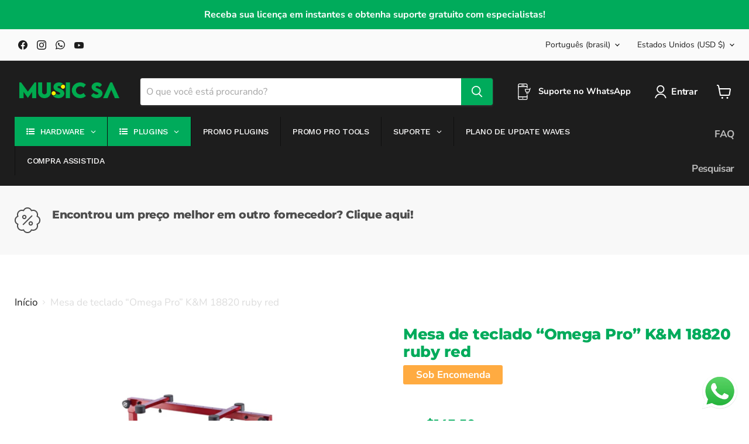

--- FILE ---
content_type: text/html; charset=utf-8
request_url: https://www.musicsa.com.br/products/k-m-18820-ruby-red
body_size: 59133
content:
<!doctype html>
<html class="no-js no-touch" lang="pt-BR">
  <head>
<!-- Google Tag Manager -->
<script>(function(w,d,s,l,i){w[l]=w[l]||[];w[l].push({'gtm.start':
new Date().getTime(),event:'gtm.js'});var f=d.getElementsByTagName(s)[0],
j=d.createElement(s),dl=l!='dataLayer'?'&l='+l:'';j.async=true;j.src=
'https://www.googletagmanager.com/gtm.js?id='+i+dl;f.parentNode.insertBefore(j,f);
})(window,document,'script','dataLayer','GTM-KTFRL42Z');</script>
<!-- End Google Tag Manager -->
    <meta charset="utf-8">
    <meta http-equiv="x-ua-compatible" content="IE=edge">

    <link rel="preconnect" href="https://cdn.shopify.com">
    <link rel="preconnect" href="https://fonts.shopifycdn.com">
    <link rel="preconnect" href="https://v.shopify.com">
    <link rel="preconnect" href="https://cdn.shopifycloud.com">

    <title>Mesa de teclado “Omega Pro” K&amp;M 18820 ruby red — Music SA - Plugins de Áudio e Equipamentos Musicais</title>

    
      <meta name="description" content="A construção compacta em tubo de aço e as grandes tampas redondas de nivelamento proporcionam a esta atraente mesa de teclado uma estabilidade excepcional. Os botões de fixação com mola em ambas as colunas permitem um ajuste de altura fácil e preciso. Os braços de suporte podem ser ajustados individualmente ao tamanho ">
    

    
  <link rel="shortcut icon" href="//www.musicsa.com.br/cdn/shop/files/MusicSA_32x32.jpg?v=1708014947" type="image/png">


    
      <link rel="canonical" href="https://www.musicsa.com.br/products/k-m-18820-ruby-red" />
    

    <meta name="viewport" content="width=device-width">

    
    















<meta property="og:site_name" content="Music SA - Plugins de Áudio e Equipamentos Musicais">
<meta property="og:url" content="https://www.musicsa.com.br/products/k-m-18820-ruby-red">
<meta property="og:title" content="Mesa de teclado “Omega Pro” K&amp;M 18820 ruby red">
<meta property="og:type" content="website">
<meta property="og:description" content="A construção compacta em tubo de aço e as grandes tampas redondas de nivelamento proporcionam a esta atraente mesa de teclado uma estabilidade excepcional. Os botões de fixação com mola em ambas as colunas permitem um ajuste de altura fácil e preciso. Os braços de suporte podem ser ajustados individualmente ao tamanho ">




    
    
    

    
    
    <meta
      property="og:image"
      content="https://www.musicsa.com.br/cdn/shop/products/K-M_18820_ruby_red_1_1200x1200.jpg?v=1701010271"
    />
    <meta
      property="og:image:secure_url"
      content="https://www.musicsa.com.br/cdn/shop/products/K-M_18820_ruby_red_1_1200x1200.jpg?v=1701010271"
    />
    <meta property="og:image:width" content="1200" />
    <meta property="og:image:height" content="1200" />
    
    
    <meta property="og:image:alt" content="K&M 18820" />
  
















<meta name="twitter:title" content="Mesa de teclado “Omega Pro” K&amp;M 18820 ruby red">
<meta name="twitter:description" content="A construção compacta em tubo de aço e as grandes tampas redondas de nivelamento proporcionam a esta atraente mesa de teclado uma estabilidade excepcional. Os botões de fixação com mola em ambas as colunas permitem um ajuste de altura fácil e preciso. Os braços de suporte podem ser ajustados individualmente ao tamanho ">


    
    
    
      
      
      <meta name="twitter:card" content="summary">
    
    
    <meta
      property="twitter:image"
      content="https://www.musicsa.com.br/cdn/shop/products/K-M_18820_ruby_red_1_1200x1200_crop_center.jpg?v=1701010271"
    />
    <meta property="twitter:image:width" content="1200" />
    <meta property="twitter:image:height" content="1200" />
    
    
    <meta property="twitter:image:alt" content="K&amp;M 18820" />
  



    <link rel="preload" href="//www.musicsa.com.br/cdn/fonts/nunito_sans/nunitosans_n7.25d963ed46da26098ebeab731e90d8802d989fa5.woff2" as="font" crossorigin="anonymous">
    <link rel="preload" as="style" href="//www.musicsa.com.br/cdn/shop/t/16/assets/theme.css?v=105880053293508936161753378185">

    <script>window.performance && window.performance.mark && window.performance.mark('shopify.content_for_header.start');</script><meta name="facebook-domain-verification" content="mlzummmefga9lrjvsi7c2g9cykx84a">
<meta name="google-site-verification" content="BnZl2Ow7f9K_FhEcQhZ5VxsZ2O9GYFzE-8dYiZH5mdQ">
<meta id="shopify-digital-wallet" name="shopify-digital-wallet" content="/65667203290/digital_wallets/dialog">
<link rel="alternate" hreflang="x-default" href="https://www.musicsa.com.br/products/k-m-18820-ruby-red">
<link rel="alternate" hreflang="pt" href="https://www.musicsa.com.br/products/k-m-18820-ruby-red">
<link rel="alternate" hreflang="en" href="https://www.musicsa.com.br/en/products/k-m-18820-ruby-red">
<link rel="alternate" hreflang="es" href="https://www.musicsa.com.br/es/products/k-m-18820-ruby-red">
<link rel="alternate" type="application/json+oembed" href="https://www.musicsa.com.br/products/k-m-18820-ruby-red.oembed">
<script async="async" src="/checkouts/internal/preloads.js?locale=pt-US"></script>
<script id="shopify-features" type="application/json">{"accessToken":"c0b4e329c7e7286b068aa01c38e86418","betas":["rich-media-storefront-analytics"],"domain":"www.musicsa.com.br","predictiveSearch":true,"shopId":65667203290,"locale":"pt-br"}</script>
<script>var Shopify = Shopify || {};
Shopify.shop = "aws-enterprise-shop.myshopify.com";
Shopify.locale = "pt-BR";
Shopify.currency = {"active":"USD","rate":"1.0"};
Shopify.country = "US";
Shopify.theme = {"name":"MusicSA - Dark - v3.0.3 - Fix Dolar","id":150846996698,"schema_name":"Empire","schema_version":"7.0.0","theme_store_id":838,"role":"main"};
Shopify.theme.handle = "null";
Shopify.theme.style = {"id":null,"handle":null};
Shopify.cdnHost = "www.musicsa.com.br/cdn";
Shopify.routes = Shopify.routes || {};
Shopify.routes.root = "/";</script>
<script type="module">!function(o){(o.Shopify=o.Shopify||{}).modules=!0}(window);</script>
<script>!function(o){function n(){var o=[];function n(){o.push(Array.prototype.slice.apply(arguments))}return n.q=o,n}var t=o.Shopify=o.Shopify||{};t.loadFeatures=n(),t.autoloadFeatures=n()}(window);</script>
<script id="shop-js-analytics" type="application/json">{"pageType":"product"}</script>
<script defer="defer" async type="module" src="//www.musicsa.com.br/cdn/shopifycloud/shop-js/modules/v2/client.init-shop-cart-sync_IQfSDXYS.pt-BR.esm.js"></script>
<script defer="defer" async type="module" src="//www.musicsa.com.br/cdn/shopifycloud/shop-js/modules/v2/chunk.common_DGHD5A8P.esm.js"></script>
<script type="module">
  await import("//www.musicsa.com.br/cdn/shopifycloud/shop-js/modules/v2/client.init-shop-cart-sync_IQfSDXYS.pt-BR.esm.js");
await import("//www.musicsa.com.br/cdn/shopifycloud/shop-js/modules/v2/chunk.common_DGHD5A8P.esm.js");

  window.Shopify.SignInWithShop?.initShopCartSync?.({"fedCMEnabled":true,"windoidEnabled":true});

</script>
<script>(function() {
  var isLoaded = false;
  function asyncLoad() {
    if (isLoaded) return;
    isLoaded = true;
    var urls = ["\/\/cdn.shopify.com\/proxy\/363e7db07eea019fd9f8350fb7ddc9a96e456e4127f4a6e6c5206e2bbe30993a\/islandcloud.co\/custom-order-status.js?dd_version=1.0.16\u0026shop=aws-enterprise-shop.myshopify.com\u0026sp-cache-control=cHVibGljLCBtYXgtYWdlPTkwMA"];
    for (var i = 0; i < urls.length; i++) {
      var s = document.createElement('script');
      s.type = 'text/javascript';
      s.async = true;
      s.src = urls[i];
      var x = document.getElementsByTagName('script')[0];
      x.parentNode.insertBefore(s, x);
    }
  };
  if(window.attachEvent) {
    window.attachEvent('onload', asyncLoad);
  } else {
    window.addEventListener('load', asyncLoad, false);
  }
})();</script>
<script id="__st">var __st={"a":65667203290,"offset":-10800,"reqid":"0c84766f-7048-4985-aa15-88709785a5ce-1768963740","pageurl":"www.musicsa.com.br\/products\/k-m-18820-ruby-red","u":"d8fb847ece13","p":"product","rtyp":"product","rid":8143733063898};</script>
<script>window.ShopifyPaypalV4VisibilityTracking = true;</script>
<script id="captcha-bootstrap">!function(){'use strict';const t='contact',e='account',n='new_comment',o=[[t,t],['blogs',n],['comments',n],[t,'customer']],c=[[e,'customer_login'],[e,'guest_login'],[e,'recover_customer_password'],[e,'create_customer']],r=t=>t.map((([t,e])=>`form[action*='/${t}']:not([data-nocaptcha='true']) input[name='form_type'][value='${e}']`)).join(','),a=t=>()=>t?[...document.querySelectorAll(t)].map((t=>t.form)):[];function s(){const t=[...o],e=r(t);return a(e)}const i='password',u='form_key',d=['recaptcha-v3-token','g-recaptcha-response','h-captcha-response',i],f=()=>{try{return window.sessionStorage}catch{return}},m='__shopify_v',_=t=>t.elements[u];function p(t,e,n=!1){try{const o=window.sessionStorage,c=JSON.parse(o.getItem(e)),{data:r}=function(t){const{data:e,action:n}=t;return t[m]||n?{data:e,action:n}:{data:t,action:n}}(c);for(const[e,n]of Object.entries(r))t.elements[e]&&(t.elements[e].value=n);n&&o.removeItem(e)}catch(o){console.error('form repopulation failed',{error:o})}}const l='form_type',E='cptcha';function T(t){t.dataset[E]=!0}const w=window,h=w.document,L='Shopify',v='ce_forms',y='captcha';let A=!1;((t,e)=>{const n=(g='f06e6c50-85a8-45c8-87d0-21a2b65856fe',I='https://cdn.shopify.com/shopifycloud/storefront-forms-hcaptcha/ce_storefront_forms_captcha_hcaptcha.v1.5.2.iife.js',D={infoText:'Protegido por hCaptcha',privacyText:'Privacidade',termsText:'Termos'},(t,e,n)=>{const o=w[L][v],c=o.bindForm;if(c)return c(t,g,e,D).then(n);var r;o.q.push([[t,g,e,D],n]),r=I,A||(h.body.append(Object.assign(h.createElement('script'),{id:'captcha-provider',async:!0,src:r})),A=!0)});var g,I,D;w[L]=w[L]||{},w[L][v]=w[L][v]||{},w[L][v].q=[],w[L][y]=w[L][y]||{},w[L][y].protect=function(t,e){n(t,void 0,e),T(t)},Object.freeze(w[L][y]),function(t,e,n,w,h,L){const[v,y,A,g]=function(t,e,n){const i=e?o:[],u=t?c:[],d=[...i,...u],f=r(d),m=r(i),_=r(d.filter((([t,e])=>n.includes(e))));return[a(f),a(m),a(_),s()]}(w,h,L),I=t=>{const e=t.target;return e instanceof HTMLFormElement?e:e&&e.form},D=t=>v().includes(t);t.addEventListener('submit',(t=>{const e=I(t);if(!e)return;const n=D(e)&&!e.dataset.hcaptchaBound&&!e.dataset.recaptchaBound,o=_(e),c=g().includes(e)&&(!o||!o.value);(n||c)&&t.preventDefault(),c&&!n&&(function(t){try{if(!f())return;!function(t){const e=f();if(!e)return;const n=_(t);if(!n)return;const o=n.value;o&&e.removeItem(o)}(t);const e=Array.from(Array(32),(()=>Math.random().toString(36)[2])).join('');!function(t,e){_(t)||t.append(Object.assign(document.createElement('input'),{type:'hidden',name:u})),t.elements[u].value=e}(t,e),function(t,e){const n=f();if(!n)return;const o=[...t.querySelectorAll(`input[type='${i}']`)].map((({name:t})=>t)),c=[...d,...o],r={};for(const[a,s]of new FormData(t).entries())c.includes(a)||(r[a]=s);n.setItem(e,JSON.stringify({[m]:1,action:t.action,data:r}))}(t,e)}catch(e){console.error('failed to persist form',e)}}(e),e.submit())}));const S=(t,e)=>{t&&!t.dataset[E]&&(n(t,e.some((e=>e===t))),T(t))};for(const o of['focusin','change'])t.addEventListener(o,(t=>{const e=I(t);D(e)&&S(e,y())}));const B=e.get('form_key'),M=e.get(l),P=B&&M;t.addEventListener('DOMContentLoaded',(()=>{const t=y();if(P)for(const e of t)e.elements[l].value===M&&p(e,B);[...new Set([...A(),...v().filter((t=>'true'===t.dataset.shopifyCaptcha))])].forEach((e=>S(e,t)))}))}(h,new URLSearchParams(w.location.search),n,t,e,['guest_login'])})(!0,!0)}();</script>
<script integrity="sha256-4kQ18oKyAcykRKYeNunJcIwy7WH5gtpwJnB7kiuLZ1E=" data-source-attribution="shopify.loadfeatures" defer="defer" src="//www.musicsa.com.br/cdn/shopifycloud/storefront/assets/storefront/load_feature-a0a9edcb.js" crossorigin="anonymous"></script>
<script data-source-attribution="shopify.dynamic_checkout.dynamic.init">var Shopify=Shopify||{};Shopify.PaymentButton=Shopify.PaymentButton||{isStorefrontPortableWallets:!0,init:function(){window.Shopify.PaymentButton.init=function(){};var t=document.createElement("script");t.src="https://www.musicsa.com.br/cdn/shopifycloud/portable-wallets/latest/portable-wallets.pt-br.js",t.type="module",document.head.appendChild(t)}};
</script>
<script data-source-attribution="shopify.dynamic_checkout.buyer_consent">
  function portableWalletsHideBuyerConsent(e){var t=document.getElementById("shopify-buyer-consent"),n=document.getElementById("shopify-subscription-policy-button");t&&n&&(t.classList.add("hidden"),t.setAttribute("aria-hidden","true"),n.removeEventListener("click",e))}function portableWalletsShowBuyerConsent(e){var t=document.getElementById("shopify-buyer-consent"),n=document.getElementById("shopify-subscription-policy-button");t&&n&&(t.classList.remove("hidden"),t.removeAttribute("aria-hidden"),n.addEventListener("click",e))}window.Shopify?.PaymentButton&&(window.Shopify.PaymentButton.hideBuyerConsent=portableWalletsHideBuyerConsent,window.Shopify.PaymentButton.showBuyerConsent=portableWalletsShowBuyerConsent);
</script>
<script data-source-attribution="shopify.dynamic_checkout.cart.bootstrap">document.addEventListener("DOMContentLoaded",(function(){function t(){return document.querySelector("shopify-accelerated-checkout-cart, shopify-accelerated-checkout")}if(t())Shopify.PaymentButton.init();else{new MutationObserver((function(e,n){t()&&(Shopify.PaymentButton.init(),n.disconnect())})).observe(document.body,{childList:!0,subtree:!0})}}));
</script>

<script>window.performance && window.performance.mark && window.performance.mark('shopify.content_for_header.end');</script>

    <link href="//www.musicsa.com.br/cdn/shop/t/16/assets/theme.css?v=105880053293508936161753378185" rel="stylesheet" type="text/css" media="all" />

    
    <script>
      window.Theme = window.Theme || {};
      window.Theme.version = '7.0.0';
      window.Theme.name = 'Empire';
      window.Theme.routes = {
        "root_url": "/",
        "account_url": "/account",
        "account_login_url": "https://account.musicsa.com.br?locale=pt-BR&region_country=US",
        "account_logout_url": "/account/logout",
        "account_register_url": "https://account.musicsa.com.br?locale=pt-BR",
        "account_addresses_url": "/account/addresses",
        "collections_url": "/collections",
        "all_products_collection_url": "/collections/all",
        "search_url": "/search",
        "cart_url": "/cart",
        "cart_add_url": "/cart/add",
        "cart_change_url": "/cart/change",
        "cart_clear_url": "/cart/clear",
        "product_recommendations_url": "/recommendations/products",
      };
    </script>
    

  <script type="text/javascript">
  window.Pop = window.Pop || {};
  window.Pop.common = window.Pop.common || {};
  window.Pop.common.shop = {
    permanent_domain: 'aws-enterprise-shop.myshopify.com',
    currency: "USD",
    money_format: "\u003cspan class=dualPrice\u003e${{amount}}\u003c\/span\u003e",
    id: 65667203290
  };
  

  window.Pop.common.template = 'product';
  window.Pop.common.cart = {};
  window.Pop.common.vapid_public_key = "BJuXCmrtTK335SuczdNVYrGVtP_WXn4jImChm49st7K7z7e8gxSZUKk4DhUpk8j2Xpiw5G4-ylNbMKLlKkUEU98=";
  window.Pop.global_config = {"asset_urls":{"loy":{},"rev":{},"pu":{"init_js":null},"widgets":{"init_js":"https:\/\/cdn.shopify.com\/s\/files\/1\/0194\/1736\/6592\/t\/1\/assets\/ba_widget_init.js?v=1704919191","modal_js":"https:\/\/cdn.shopify.com\/s\/files\/1\/0194\/1736\/6592\/t\/1\/assets\/ba_widget_modal.js?v=1704919193","modal_css":"https:\/\/cdn.shopify.com\/s\/files\/1\/0194\/1736\/6592\/t\/1\/assets\/ba_widget_modal.css?v=1654723622"},"forms":{},"global":{"helper_js":"https:\/\/cdn.shopify.com\/s\/files\/1\/0194\/1736\/6592\/t\/1\/assets\/ba_pop_tracking.js?v=1704919189"}},"proxy_paths":{"pop":"\/apps\/ba-pop","app_metrics":"\/apps\/ba-pop\/app_metrics","push_subscription":"\/apps\/ba-pop\/push"},"aat":["pop"],"pv":false,"sts":false,"bam":false,"batc":false,"base_money_format":"\u003cspan class=dualPrice\u003e${{amount}}\u003c\/span\u003e","loy_js_api_enabled":false,"shop":{"id":65667203290,"name":"Music SA - Equipamentos Musicais e Plugins de Áudio","domain":"www.musicsa.com.br"}};
  window.Pop.widgets_config = {"id":188675,"active":false,"frequency_limit_amount":2,"frequency_limit_time_unit":"days","background_image":{"position":"none"},"initial_state":{"body":"Sign up and unlock your instant discount","title":"Get 10% off your order","cta_text":"Claim Discount","show_email":true,"action_text":"Saving...","footer_text":"You are signing up to receive communication via email and can unsubscribe at any time.","dismiss_text":"No thanks","email_placeholder":"Email Address","phone_placeholder":"Phone Number","show_phone_number":false},"success_state":{"body":"Thanks for subscribing. Copy your discount code and apply to your next order.","title":"Discount Unlocked 🎉","cta_text":"Continue shopping","cta_action":"dismiss"},"closed_state":{"action":"close_widget","font_size":"20","action_text":"GET 10% OFF","display_offset":"300","display_position":"left"},"error_state":{"submit_error":"Sorry, please try again later","invalid_email":"Please enter valid email address!","error_subscribing":"Error subscribing, try again later","already_registered":"You have already registered","invalid_phone_number":"Please enter valid phone number!"},"trigger":{"delay":0},"colors":{"link_color":"#4FC3F7","sticky_bar_bg":"#C62828","cta_font_color":"#fff","body_font_color":"#000","sticky_bar_text":"#fff","background_color":"#fff","error_background":"#ffdede","error_text_color":"#ff2626","title_font_color":"#000","footer_font_color":"#bbb","dismiss_font_color":"#bbb","cta_background_color":"#000","sticky_coupon_bar_bg":"#286ef8","sticky_coupon_bar_text":"#fff"},"sticky_coupon_bar":{},"display_style":{"font":"Arial","size":"regular","align":"center"},"dismissable":true,"has_background":false,"opt_in_channels":["email"],"rules":[],"widget_css":".powered_by_rivo{\n  display: block;\n}\n.ba_widget_main_design {\n  background: #fff;\n}\n.ba_widget_content{text-align: center}\n.ba_widget_parent{\n  font-family: Arial;\n}\n.ba_widget_parent.background{\n}\n.ba_widget_left_content{\n}\n.ba_widget_right_content{\n}\n#ba_widget_cta_button:disabled{\n  background: #000cc;\n}\n#ba_widget_cta_button{\n  background: #000;\n  color: #fff;\n}\n#ba_widget_cta_button:after {\n  background: #000e0;\n}\n.ba_initial_state_title, .ba_success_state_title{\n  color: #000;\n}\n.ba_initial_state_body, .ba_success_state_body{\n  color: #000;\n}\n.ba_initial_state_dismiss_text{\n  color: #bbb;\n}\n.ba_initial_state_footer_text, .ba_initial_state_sms_agreement{\n  color: #bbb;\n}\n.ba_widget_error{\n  color: #ff2626;\n  background: #ffdede;\n}\n.ba_link_color{\n  color: #4FC3F7;\n}\n","custom_css":null,"logo":null};
</script>


<script type="text/javascript">
  

  (function() {
    //Global snippet for Email Popups
    //this is updated automatically - do not edit manually.
    document.addEventListener('DOMContentLoaded', function() {
      function loadScript(src, defer, done) {
        var js = document.createElement('script');
        js.src = src;
        js.defer = defer;
        js.onload = function(){done();};
        js.onerror = function(){
          done(new Error('Failed to load script ' + src));
        };
        document.head.appendChild(js);
      }

      function browserSupportsAllFeatures() {
        return window.Promise && window.fetch && window.Symbol;
      }

      if (browserSupportsAllFeatures()) {
        main();
      } else {
        loadScript('https://polyfill-fastly.net/v3/polyfill.min.js?features=Promise,fetch', true, main);
      }

      function loadAppScripts(){
        const popAppEmbedEnabled = document.getElementById("pop-app-embed-init");

        if (window.Pop.global_config.aat.includes("pop") && !popAppEmbedEnabled){
          loadScript(window.Pop.global_config.asset_urls.widgets.init_js, true, function(){});
        }
      }

      function main(err) {
        loadScript(window.Pop.global_config.asset_urls.global.helper_js, false, loadAppScripts);
      }
    });
  })();
</script>

<!-- BEGIN app block: shopify://apps/judge-me-reviews/blocks/judgeme_core/61ccd3b1-a9f2-4160-9fe9-4fec8413e5d8 --><!-- Start of Judge.me Core -->






<link rel="dns-prefetch" href="https://cdnwidget.judge.me">
<link rel="dns-prefetch" href="https://cdn.judge.me">
<link rel="dns-prefetch" href="https://cdn1.judge.me">
<link rel="dns-prefetch" href="https://api.judge.me">

<script data-cfasync='false' class='jdgm-settings-script'>window.jdgmSettings={"pagination":5,"disable_web_reviews":false,"badge_no_review_text":"Sem avaliações","badge_n_reviews_text":"{{ n }} avaliação/avaliações","hide_badge_preview_if_no_reviews":true,"badge_hide_text":false,"enforce_center_preview_badge":false,"widget_title":"Avaliações de Clientes","widget_open_form_text":"Escrever uma avaliação","widget_close_form_text":"Cancelar avaliação","widget_refresh_page_text":"Atualizar página","widget_summary_text":"Baseado em {{ number_of_reviews }} avaliação/avaliações","widget_no_review_text":"Seja o primeiro a escrever uma avaliação","widget_name_field_text":"Nome de exibição","widget_verified_name_field_text":"Nome Verificado (público)","widget_name_placeholder_text":"Nome de exibição","widget_required_field_error_text":"Este campo é obrigatório.","widget_email_field_text":"Endereço de email","widget_verified_email_field_text":"Email Verificado (privado, não pode ser editado)","widget_email_placeholder_text":"Seu endereço de email","widget_email_field_error_text":"Por favor, digite um endereço de email válido.","widget_rating_field_text":"Avaliação","widget_review_title_field_text":"Título da Avaliação","widget_review_title_placeholder_text":"Dê um título à sua avaliação","widget_review_body_field_text":"Conteúdo da avaliação","widget_review_body_placeholder_text":"Comece a escrever aqui...","widget_pictures_field_text":"Foto/Vídeo (opcional)","widget_submit_review_text":"Enviar Avaliação","widget_submit_verified_review_text":"Enviar Avaliação Verificada","widget_submit_success_msg_with_auto_publish":"Obrigado! Por favor, atualize a página em alguns momentos para ver sua avaliação. Você pode remover ou editar sua avaliação fazendo login em \u003ca href='https://judge.me/login' target='_blank' rel='nofollow noopener'\u003eJudge.me\u003c/a\u003e","widget_submit_success_msg_no_auto_publish":"Obrigado! Sua avaliação será publicada assim que for aprovada pelo administrador da loja. Você pode remover ou editar sua avaliação fazendo login em \u003ca href='https://judge.me/login' target='_blank' rel='nofollow noopener'\u003eJudge.me\u003c/a\u003e","widget_show_default_reviews_out_of_total_text":"Mostrando {{ n_reviews_shown }} de {{ n_reviews }} avaliações.","widget_show_all_link_text":"Mostrar tudo","widget_show_less_link_text":"Mostrar menos","widget_author_said_text":"{{ reviewer_name }} disse:","widget_days_text":"{{ n }} dias atrás","widget_weeks_text":"{{ n }} semana/semanas atrás","widget_months_text":"{{ n }} mês/meses atrás","widget_years_text":"{{ n }} ano/anos atrás","widget_yesterday_text":"Ontem","widget_today_text":"Hoje","widget_replied_text":"\u003e\u003e {{ shop_name }} respondeu:","widget_read_more_text":"Leia mais","widget_reviewer_name_as_initial":"","widget_rating_filter_color":"#fbcd0a","widget_rating_filter_see_all_text":"Ver todas as avaliações","widget_sorting_most_recent_text":"Mais Recentes","widget_sorting_highest_rating_text":"Maior Avaliação","widget_sorting_lowest_rating_text":"Menor Avaliação","widget_sorting_with_pictures_text":"Apenas Fotos","widget_sorting_most_helpful_text":"Mais Úteis","widget_open_question_form_text":"Fazer uma pergunta","widget_reviews_subtab_text":"Avaliações","widget_questions_subtab_text":"Perguntas","widget_question_label_text":"Pergunta","widget_answer_label_text":"Resposta","widget_question_placeholder_text":"Escreva sua pergunta aqui","widget_submit_question_text":"Enviar Pergunta","widget_question_submit_success_text":"Obrigado pela sua pergunta! Iremos notificá-lo quando for respondida.","verified_badge_text":"Verificado","verified_badge_bg_color":"","verified_badge_text_color":"","verified_badge_placement":"left-of-reviewer-name","widget_review_max_height":"","widget_hide_border":false,"widget_social_share":false,"widget_thumb":false,"widget_review_location_show":false,"widget_location_format":"","all_reviews_include_out_of_store_products":true,"all_reviews_out_of_store_text":"(fora da loja)","all_reviews_pagination":100,"all_reviews_product_name_prefix_text":"sobre","enable_review_pictures":true,"enable_question_anwser":false,"widget_theme":"default","review_date_format":"mm/dd/yyyy","default_sort_method":"most-recent","widget_product_reviews_subtab_text":"Avaliações de Produtos","widget_shop_reviews_subtab_text":"Avaliações da Loja","widget_other_products_reviews_text":"Avaliações para outros produtos","widget_store_reviews_subtab_text":"Avaliações da loja","widget_no_store_reviews_text":"Esta loja ainda não recebeu avaliações","widget_web_restriction_product_reviews_text":"Este produto ainda não recebeu avaliações","widget_no_items_text":"Nenhum item encontrado","widget_show_more_text":"Mostrar mais","widget_write_a_store_review_text":"Escrever uma Avaliação da Loja","widget_other_languages_heading":"Avaliações em Outros Idiomas","widget_translate_review_text":"Traduzir avaliação para {{ language }}","widget_translating_review_text":"Traduzindo...","widget_show_original_translation_text":"Mostrar original ({{ language }})","widget_translate_review_failed_text":"Não foi possível traduzir a avaliação.","widget_translate_review_retry_text":"Tentar novamente","widget_translate_review_try_again_later_text":"Tente novamente mais tarde","show_product_url_for_grouped_product":false,"widget_sorting_pictures_first_text":"Fotos Primeiro","show_pictures_on_all_rev_page_mobile":false,"show_pictures_on_all_rev_page_desktop":false,"floating_tab_hide_mobile_install_preference":false,"floating_tab_button_name":"★ Avaliações","floating_tab_title":"Deixe os clientes falarem por nós","floating_tab_button_color":"","floating_tab_button_background_color":"","floating_tab_url":"","floating_tab_url_enabled":false,"floating_tab_tab_style":"text","all_reviews_text_badge_text":"Os clientes nos avaliam com {{ shop.metafields.judgeme.all_reviews_rating | round: 1 }}/5 com base em {{ shop.metafields.judgeme.all_reviews_count }} avaliações.","all_reviews_text_badge_text_branded_style":"{{ shop.metafields.judgeme.all_reviews_rating | round: 1 }} de 5 estrelas com base em {{ shop.metafields.judgeme.all_reviews_count }} avaliações","is_all_reviews_text_badge_a_link":false,"show_stars_for_all_reviews_text_badge":false,"all_reviews_text_badge_url":"","all_reviews_text_style":"branded","all_reviews_text_color_style":"judgeme_brand_color","all_reviews_text_color":"#108474","all_reviews_text_show_jm_brand":true,"featured_carousel_show_header":true,"featured_carousel_title":"O que falam de nós?","testimonials_carousel_title":"Clientes falam sobre nós","videos_carousel_title":"Histórias reais de clientes","cards_carousel_title":"Clientes falam sobre nós","featured_carousel_count_text":"Veja o que nossos clientes estão falando!","featured_carousel_add_link_to_all_reviews_page":false,"featured_carousel_url":"","featured_carousel_show_images":false,"featured_carousel_autoslide_interval":5,"featured_carousel_arrows_on_the_sides":true,"featured_carousel_height":250,"featured_carousel_width":80,"featured_carousel_image_size":0,"featured_carousel_image_height":250,"featured_carousel_arrow_color":"#eeeeee","verified_count_badge_style":"branded","verified_count_badge_orientation":"horizontal","verified_count_badge_color_style":"judgeme_brand_color","verified_count_badge_color":"#108474","is_verified_count_badge_a_link":false,"verified_count_badge_url":"","verified_count_badge_show_jm_brand":true,"widget_rating_preset_default":5,"widget_first_sub_tab":"product-reviews","widget_show_histogram":true,"widget_histogram_use_custom_color":false,"widget_pagination_use_custom_color":false,"widget_star_use_custom_color":false,"widget_verified_badge_use_custom_color":false,"widget_write_review_use_custom_color":false,"picture_reminder_submit_button":"Upload Pictures","enable_review_videos":false,"mute_video_by_default":false,"widget_sorting_videos_first_text":"Vídeos Primeiro","widget_review_pending_text":"Pendente","featured_carousel_items_for_large_screen":3,"social_share_options_order":"Facebook,Twitter","remove_microdata_snippet":true,"disable_json_ld":false,"enable_json_ld_products":false,"preview_badge_show_question_text":false,"preview_badge_no_question_text":"Sem perguntas","preview_badge_n_question_text":"{{ number_of_questions }} pergunta/perguntas","qa_badge_show_icon":false,"qa_badge_position":"same-row","remove_judgeme_branding":false,"widget_add_search_bar":false,"widget_search_bar_placeholder":"Pesquisa","widget_sorting_verified_only_text":"Apenas verificados","featured_carousel_theme":"focused","featured_carousel_show_rating":true,"featured_carousel_show_title":true,"featured_carousel_show_body":true,"featured_carousel_show_date":false,"featured_carousel_show_reviewer":true,"featured_carousel_show_product":false,"featured_carousel_header_background_color":"#108474","featured_carousel_header_text_color":"#ffffff","featured_carousel_name_product_separator":"reviewed","featured_carousel_full_star_background":"#108474","featured_carousel_empty_star_background":"#dadada","featured_carousel_vertical_theme_background":"#f9fafb","featured_carousel_verified_badge_enable":true,"featured_carousel_verified_badge_color":"#369933","featured_carousel_border_style":"round","featured_carousel_review_line_length_limit":3,"featured_carousel_more_reviews_button_text":"Ler mais avaliações","featured_carousel_view_product_button_text":"Ver produto","all_reviews_page_load_reviews_on":"scroll","all_reviews_page_load_more_text":"Carregar Mais Avaliações","disable_fb_tab_reviews":false,"enable_ajax_cdn_cache":false,"widget_advanced_speed_features":5,"widget_public_name_text":"exibido publicamente como","default_reviewer_name":"John Smith","default_reviewer_name_has_non_latin":true,"widget_reviewer_anonymous":"Anônimo","medals_widget_title":"Medalhas de Avaliação Judge.me","medals_widget_background_color":"#f9fafb","medals_widget_position":"footer_all_pages","medals_widget_border_color":"#f9fafb","medals_widget_verified_text_position":"left","medals_widget_use_monochromatic_version":false,"medals_widget_elements_color":"#108474","show_reviewer_avatar":true,"widget_invalid_yt_video_url_error_text":"Não é uma URL de vídeo do YouTube","widget_max_length_field_error_text":"Por favor, digite no máximo {0} caracteres.","widget_show_country_flag":false,"widget_show_collected_via_shop_app":true,"widget_verified_by_shop_badge_style":"dark","widget_verified_by_shop_text":"Verificado pela Loja","widget_show_photo_gallery":false,"widget_load_with_code_splitting":true,"widget_ugc_install_preference":false,"widget_ugc_title":"Feito por nós, Compartilhado por você","widget_ugc_subtitle":"Marque-nos para ver sua foto em destaque em nossa página","widget_ugc_arrows_color":"#ffffff","widget_ugc_primary_button_text":"Comprar Agora","widget_ugc_primary_button_background_color":"#108474","widget_ugc_primary_button_text_color":"#ffffff","widget_ugc_primary_button_border_width":"0","widget_ugc_primary_button_border_style":"none","widget_ugc_primary_button_border_color":"#108474","widget_ugc_primary_button_border_radius":"25","widget_ugc_secondary_button_text":"Carregar Mais","widget_ugc_secondary_button_background_color":"#ffffff","widget_ugc_secondary_button_text_color":"#108474","widget_ugc_secondary_button_border_width":"2","widget_ugc_secondary_button_border_style":"solid","widget_ugc_secondary_button_border_color":"#108474","widget_ugc_secondary_button_border_radius":"25","widget_ugc_reviews_button_text":"Ver Avaliações","widget_ugc_reviews_button_background_color":"#ffffff","widget_ugc_reviews_button_text_color":"#108474","widget_ugc_reviews_button_border_width":"2","widget_ugc_reviews_button_border_style":"solid","widget_ugc_reviews_button_border_color":"#108474","widget_ugc_reviews_button_border_radius":"25","widget_ugc_reviews_button_link_to":"judgeme-reviews-page","widget_ugc_show_post_date":true,"widget_ugc_max_width":"800","widget_rating_metafield_value_type":true,"widget_primary_color":"#E79E00","widget_enable_secondary_color":false,"widget_secondary_color":"#edf5f5","widget_summary_average_rating_text":"{{ average_rating }} de 5","widget_media_grid_title":"Fotos e vídeos de clientes","widget_media_grid_see_more_text":"Ver mais","widget_round_style":false,"widget_show_product_medals":true,"widget_verified_by_judgeme_text":"Verificado por Judge.me","widget_show_store_medals":true,"widget_verified_by_judgeme_text_in_store_medals":"Verificado por Judge.me","widget_media_field_exceed_quantity_message":"Desculpe, só podemos aceitar {{ max_media }} para uma avaliação.","widget_media_field_exceed_limit_message":"{{ file_name }} é muito grande, por favor selecione um {{ media_type }} menor que {{ size_limit }}MB.","widget_review_submitted_text":"Avaliação Enviada!","widget_question_submitted_text":"Pergunta Enviada!","widget_close_form_text_question":"Cancelar","widget_write_your_answer_here_text":"Escreva sua resposta aqui","widget_enabled_branded_link":true,"widget_show_collected_by_judgeme":true,"widget_reviewer_name_color":"","widget_write_review_text_color":"","widget_write_review_bg_color":"","widget_collected_by_judgeme_text":"coletado por Judge.me","widget_pagination_type":"standard","widget_load_more_text":"Carregar Mais","widget_load_more_color":"#108474","widget_full_review_text":"Avaliação Completa","widget_read_more_reviews_text":"Ler Mais Avaliações","widget_read_questions_text":"Ler Perguntas","widget_questions_and_answers_text":"Perguntas e Respostas","widget_verified_by_text":"Verificado por","widget_verified_text":"Verificado","widget_number_of_reviews_text":"{{ number_of_reviews }} avaliações","widget_back_button_text":"Voltar","widget_next_button_text":"Próximo","widget_custom_forms_filter_button":"Filtros","custom_forms_style":"horizontal","widget_show_review_information":false,"how_reviews_are_collected":"Como as avaliações são coletadas?","widget_show_review_keywords":false,"widget_gdpr_statement":"Como usamos seus dados: Entraremos em contato com você apenas sobre a avaliação que você deixou, e somente se necessário. Ao enviar sua avaliação, você concorda com os \u003ca href='https://judge.me/terms' target='_blank' rel='nofollow noopener'\u003etermos\u003c/a\u003e, \u003ca href='https://judge.me/privacy' target='_blank' rel='nofollow noopener'\u003eprivacidade\u003c/a\u003e e \u003ca href='https://judge.me/content-policy' target='_blank' rel='nofollow noopener'\u003epolíticas de conteúdo\u003c/a\u003e do Judge.me.","widget_multilingual_sorting_enabled":false,"widget_translate_review_content_enabled":false,"widget_translate_review_content_method":"manual","popup_widget_review_selection":"automatically_with_pictures","popup_widget_round_border_style":true,"popup_widget_show_title":true,"popup_widget_show_body":true,"popup_widget_show_reviewer":false,"popup_widget_show_product":true,"popup_widget_show_pictures":true,"popup_widget_use_review_picture":true,"popup_widget_show_on_home_page":true,"popup_widget_show_on_product_page":true,"popup_widget_show_on_collection_page":true,"popup_widget_show_on_cart_page":true,"popup_widget_position":"bottom_left","popup_widget_first_review_delay":5,"popup_widget_duration":5,"popup_widget_interval":5,"popup_widget_review_count":5,"popup_widget_hide_on_mobile":true,"review_snippet_widget_round_border_style":true,"review_snippet_widget_card_color":"#FFFFFF","review_snippet_widget_slider_arrows_background_color":"#FFFFFF","review_snippet_widget_slider_arrows_color":"#000000","review_snippet_widget_star_color":"#108474","show_product_variant":false,"all_reviews_product_variant_label_text":"Variante: ","widget_show_verified_branding":true,"widget_ai_summary_title":"Os clientes dizem","widget_ai_summary_disclaimer":"Resumo de avaliações alimentado por IA com base em avaliações recentes de clientes","widget_show_ai_summary":false,"widget_show_ai_summary_bg":false,"widget_show_review_title_input":true,"redirect_reviewers_invited_via_email":"external_form","request_store_review_after_product_review":false,"request_review_other_products_in_order":false,"review_form_color_scheme":"default","review_form_corner_style":"square","review_form_star_color":{},"review_form_text_color":"#333333","review_form_background_color":"#ffffff","review_form_field_background_color":"#fafafa","review_form_button_color":{},"review_form_button_text_color":"#ffffff","review_form_modal_overlay_color":"#000000","review_content_screen_title_text":"Como você avaliaria este produto?","review_content_introduction_text":"Gostaríamos muito que você compartilhasse um pouco sobre sua experiência.","store_review_form_title_text":"Como você avaliaria esta loja?","store_review_form_introduction_text":"Gostaríamos muito que você compartilhasse um pouco sobre sua experiência.","show_review_guidance_text":true,"one_star_review_guidance_text":"Ruim","five_star_review_guidance_text":"Ótimo","customer_information_screen_title_text":"Sobre você","customer_information_introduction_text":"Por favor, conte-nos mais sobre você.","custom_questions_screen_title_text":"Sua experiência em mais detalhes","custom_questions_introduction_text":"Aqui estão algumas perguntas para nos ajudar a entender melhor sua experiência.","review_submitted_screen_title_text":"Obrigado pela sua avaliação!","review_submitted_screen_thank_you_text":"Estamos processando-a e ela aparecerá na loja em breve.","review_submitted_screen_email_verification_text":"Por favor, confirme seu e-mail clicando no link que acabamos de enviar. Isso nos ajuda a manter as avaliações autênticas.","review_submitted_request_store_review_text":"Gostaria de compartilhar sua experiência de compra conosco?","review_submitted_review_other_products_text":"Gostaria de avaliar estes produtos?","store_review_screen_title_text":"Gostaria de compartilhar sua experiência de compra conosco?","store_review_introduction_text":"Valorizamos seu feedback e usamos para melhorar. Por favor, compartilhe qualquer pensamento ou sugestão que tenha.","reviewer_media_screen_title_picture_text":"Compartilhar uma foto","reviewer_media_introduction_picture_text":"Carregue uma foto para apoiar sua avaliação.","reviewer_media_screen_title_video_text":"Compartilhar um vídeo","reviewer_media_introduction_video_text":"Carregue um vídeo para apoiar sua avaliação.","reviewer_media_screen_title_picture_or_video_text":"Compartilhar uma foto ou vídeo","reviewer_media_introduction_picture_or_video_text":"Carregue uma foto ou vídeo para apoiar sua avaliação.","reviewer_media_youtube_url_text":"Cole seu URL do Youtube aqui","advanced_settings_next_step_button_text":"Próximo","advanced_settings_close_review_button_text":"Fechar","modal_write_review_flow":false,"write_review_flow_required_text":"Obrigatório","write_review_flow_privacy_message_text":"Respeitamos sua privacidade.","write_review_flow_anonymous_text":"Avaliação anônima","write_review_flow_visibility_text":"Não será exibida para outros compradores.","write_review_flow_multiple_selection_help_text":"Selecione quantos quiser","write_review_flow_single_selection_help_text":"Selecione uma opção","write_review_flow_required_field_error_text":"Este campo é obrigatório","write_review_flow_invalid_email_error_text":"Por favor, insira um endereço de e-mail válido","write_review_flow_max_length_error_text":"Máx. {{ max_length }} caracteres.","write_review_flow_media_upload_text":"\u003cb\u003eClique para carregar\u003c/b\u003e ou arraste e solte","write_review_flow_gdpr_statement":"Entraremos em contato apenas sobre sua avaliação, se necessário. Ao enviar sua avaliação, você concorda com nossos \u003ca href='https://judge.me/terms' target='_blank' rel='nofollow noopener'\u003etermos e condições\u003c/a\u003e e \u003ca href='https://judge.me/privacy' target='_blank' rel='nofollow noopener'\u003epolítica de privacidade\u003c/a\u003e.","rating_only_reviews_enabled":false,"show_negative_reviews_help_screen":false,"new_review_flow_help_screen_rating_threshold":3,"negative_review_resolution_screen_title_text":"Conte-nos mais","negative_review_resolution_text":"Sua experiência é importante para nós. Se houve problemas com sua compra, estamos aqui para ajudar. Não hesite em nos contatar, adoraríamos ter a oportunidade de corrigir as coisas.","negative_review_resolution_button_text":"Entre em contato","negative_review_resolution_proceed_with_review_text":"Deixe uma avaliação","negative_review_resolution_subject":"Problema com a compra da {{ shop_name }}.{{ order_name }}","preview_badge_collection_page_install_status":false,"widget_review_custom_css":"","preview_badge_custom_css":"","preview_badge_stars_count":"5-stars","featured_carousel_custom_css":"","floating_tab_custom_css":"","all_reviews_widget_custom_css":"","medals_widget_custom_css":"","verified_badge_custom_css":"","all_reviews_text_custom_css":"","transparency_badges_collected_via_store_invite":false,"transparency_badges_from_another_provider":false,"transparency_badges_collected_from_store_visitor":false,"transparency_badges_collected_by_verified_review_provider":false,"transparency_badges_earned_reward":false,"transparency_badges_collected_via_store_invite_text":"Avaliações coletadas via convite da loja","transparency_badges_from_another_provider_text":"Avaliações coletadas de outro provedor","transparency_badges_collected_from_store_visitor_text":"Avaliações coletadas de um visitante da loja","transparency_badges_written_in_google_text":"Avaliação escrita no Google","transparency_badges_written_in_etsy_text":"Avaliação escrita no Etsy","transparency_badges_written_in_shop_app_text":"Avaliação escrita no Shop App","transparency_badges_earned_reward_text":"Avaliação ganhou uma recompensa para uma compra futura","product_review_widget_per_page":10,"widget_store_review_label_text":"Avaliação da loja","checkout_comment_extension_title_on_product_page":"Customer Comments","checkout_comment_extension_num_latest_comment_show":5,"checkout_comment_extension_format":"name_and_timestamp","checkout_comment_customer_name":"last_initial","checkout_comment_comment_notification":true,"preview_badge_collection_page_install_preference":false,"preview_badge_home_page_install_preference":false,"preview_badge_product_page_install_preference":false,"review_widget_install_preference":"","review_carousel_install_preference":false,"floating_reviews_tab_install_preference":"none","verified_reviews_count_badge_install_preference":false,"all_reviews_text_install_preference":false,"review_widget_best_location":false,"judgeme_medals_install_preference":false,"review_widget_revamp_enabled":false,"review_widget_qna_enabled":false,"review_widget_header_theme":"minimal","review_widget_widget_title_enabled":true,"review_widget_header_text_size":"medium","review_widget_header_text_weight":"regular","review_widget_average_rating_style":"compact","review_widget_bar_chart_enabled":true,"review_widget_bar_chart_type":"numbers","review_widget_bar_chart_style":"standard","review_widget_expanded_media_gallery_enabled":false,"review_widget_reviews_section_theme":"standard","review_widget_image_style":"thumbnails","review_widget_review_image_ratio":"square","review_widget_stars_size":"medium","review_widget_verified_badge":"standard_text","review_widget_review_title_text_size":"medium","review_widget_review_text_size":"medium","review_widget_review_text_length":"medium","review_widget_number_of_columns_desktop":3,"review_widget_carousel_transition_speed":5,"review_widget_custom_questions_answers_display":"always","review_widget_button_text_color":"#FFFFFF","review_widget_text_color":"#000000","review_widget_lighter_text_color":"#7B7B7B","review_widget_corner_styling":"soft","review_widget_review_word_singular":"avaliação","review_widget_review_word_plural":"avaliações","review_widget_voting_label":"Útil?","review_widget_shop_reply_label":"Resposta de {{ shop_name }}:","review_widget_filters_title":"Filtros","qna_widget_question_word_singular":"Pergunta","qna_widget_question_word_plural":"Perguntas","qna_widget_answer_reply_label":"Resposta de {{ answerer_name }}:","qna_content_screen_title_text":"Pergunte sobre este produto","qna_widget_question_required_field_error_text":"Por favor, insira sua pergunta.","qna_widget_flow_gdpr_statement":"Entraremos em contato apenas sobre sua pergunta, se necessário. Ao enviar sua pergunta, você concorda com nossos \u003ca href='https://judge.me/terms' target='_blank' rel='nofollow noopener'\u003etermos e condições\u003c/a\u003e e \u003ca href='https://judge.me/privacy' target='_blank' rel='nofollow noopener'\u003epolítica de privacidade\u003c/a\u003e.","qna_widget_question_submitted_text":"Obrigado por sua pergunta!","qna_widget_close_form_text_question":"Fechar","qna_widget_question_submit_success_text":"Vamos notificá-lo por e-mail quando respondermos sua pergunta.","all_reviews_widget_v2025_enabled":false,"all_reviews_widget_v2025_header_theme":"default","all_reviews_widget_v2025_widget_title_enabled":true,"all_reviews_widget_v2025_header_text_size":"medium","all_reviews_widget_v2025_header_text_weight":"regular","all_reviews_widget_v2025_average_rating_style":"compact","all_reviews_widget_v2025_bar_chart_enabled":true,"all_reviews_widget_v2025_bar_chart_type":"numbers","all_reviews_widget_v2025_bar_chart_style":"standard","all_reviews_widget_v2025_expanded_media_gallery_enabled":false,"all_reviews_widget_v2025_show_store_medals":true,"all_reviews_widget_v2025_show_photo_gallery":true,"all_reviews_widget_v2025_show_review_keywords":false,"all_reviews_widget_v2025_show_ai_summary":false,"all_reviews_widget_v2025_show_ai_summary_bg":false,"all_reviews_widget_v2025_add_search_bar":false,"all_reviews_widget_v2025_default_sort_method":"most-recent","all_reviews_widget_v2025_reviews_per_page":10,"all_reviews_widget_v2025_reviews_section_theme":"default","all_reviews_widget_v2025_image_style":"thumbnails","all_reviews_widget_v2025_review_image_ratio":"square","all_reviews_widget_v2025_stars_size":"medium","all_reviews_widget_v2025_verified_badge":"bold_badge","all_reviews_widget_v2025_review_title_text_size":"medium","all_reviews_widget_v2025_review_text_size":"medium","all_reviews_widget_v2025_review_text_length":"medium","all_reviews_widget_v2025_number_of_columns_desktop":3,"all_reviews_widget_v2025_carousel_transition_speed":5,"all_reviews_widget_v2025_custom_questions_answers_display":"always","all_reviews_widget_v2025_show_product_variant":false,"all_reviews_widget_v2025_show_reviewer_avatar":true,"all_reviews_widget_v2025_reviewer_name_as_initial":"","all_reviews_widget_v2025_review_location_show":false,"all_reviews_widget_v2025_location_format":"","all_reviews_widget_v2025_show_country_flag":false,"all_reviews_widget_v2025_verified_by_shop_badge_style":"light","all_reviews_widget_v2025_social_share":false,"all_reviews_widget_v2025_social_share_options_order":"Facebook,Twitter,LinkedIn,Pinterest","all_reviews_widget_v2025_pagination_type":"standard","all_reviews_widget_v2025_button_text_color":"#FFFFFF","all_reviews_widget_v2025_text_color":"#000000","all_reviews_widget_v2025_lighter_text_color":"#7B7B7B","all_reviews_widget_v2025_corner_styling":"soft","all_reviews_widget_v2025_title":"Avaliações de clientes","all_reviews_widget_v2025_ai_summary_title":"Os clientes dizem sobre esta loja","all_reviews_widget_v2025_no_review_text":"Seja o primeiro a escrever uma avaliação","platform":"shopify","branding_url":"https://app.judge.me/reviews","branding_text":"Desenvolvido por Judge.me","locale":"en","reply_name":"Music SA - Plugins de Áudio e Equipamentos Musicais","widget_version":"3.0","footer":true,"autopublish":true,"review_dates":true,"enable_custom_form":false,"shop_locale":"pt","enable_multi_locales_translations":true,"show_review_title_input":true,"review_verification_email_status":"always","can_be_branded":true,"reply_name_text":"Music SA - Plugins de Áudio e Equipamentos Musicais"};</script> <style class='jdgm-settings-style'>﻿.jdgm-xx{left:0}:root{--jdgm-primary-color: #E79E00;--jdgm-secondary-color: rgba(231,158,0,0.1);--jdgm-star-color: #E79E00;--jdgm-write-review-text-color: white;--jdgm-write-review-bg-color: #E79E00;--jdgm-paginate-color: #E79E00;--jdgm-border-radius: 0;--jdgm-reviewer-name-color: #E79E00}.jdgm-histogram__bar-content{background-color:#E79E00}.jdgm-rev[data-verified-buyer=true] .jdgm-rev__icon.jdgm-rev__icon:after,.jdgm-rev__buyer-badge.jdgm-rev__buyer-badge{color:white;background-color:#E79E00}.jdgm-review-widget--small .jdgm-gallery.jdgm-gallery .jdgm-gallery__thumbnail-link:nth-child(8) .jdgm-gallery__thumbnail-wrapper.jdgm-gallery__thumbnail-wrapper:before{content:"Ver mais"}@media only screen and (min-width: 768px){.jdgm-gallery.jdgm-gallery .jdgm-gallery__thumbnail-link:nth-child(8) .jdgm-gallery__thumbnail-wrapper.jdgm-gallery__thumbnail-wrapper:before{content:"Ver mais"}}.jdgm-prev-badge[data-average-rating='0.00']{display:none !important}.jdgm-author-all-initials{display:none !important}.jdgm-author-last-initial{display:none !important}.jdgm-rev-widg__title{visibility:hidden}.jdgm-rev-widg__summary-text{visibility:hidden}.jdgm-prev-badge__text{visibility:hidden}.jdgm-rev__prod-link-prefix:before{content:'sobre'}.jdgm-rev__variant-label:before{content:'Variante: '}.jdgm-rev__out-of-store-text:before{content:'(fora da loja)'}@media only screen and (min-width: 768px){.jdgm-rev__pics .jdgm-rev_all-rev-page-picture-separator,.jdgm-rev__pics .jdgm-rev__product-picture{display:none}}@media only screen and (max-width: 768px){.jdgm-rev__pics .jdgm-rev_all-rev-page-picture-separator,.jdgm-rev__pics .jdgm-rev__product-picture{display:none}}.jdgm-preview-badge[data-template="product"]{display:none !important}.jdgm-preview-badge[data-template="collection"]{display:none !important}.jdgm-preview-badge[data-template="index"]{display:none !important}.jdgm-review-widget[data-from-snippet="true"]{display:none !important}.jdgm-verified-count-badget[data-from-snippet="true"]{display:none !important}.jdgm-carousel-wrapper[data-from-snippet="true"]{display:none !important}.jdgm-all-reviews-text[data-from-snippet="true"]{display:none !important}.jdgm-medals-section[data-from-snippet="true"]{display:none !important}.jdgm-ugc-media-wrapper[data-from-snippet="true"]{display:none !important}.jdgm-rev__transparency-badge[data-badge-type="review_collected_via_store_invitation"]{display:none !important}.jdgm-rev__transparency-badge[data-badge-type="review_collected_from_another_provider"]{display:none !important}.jdgm-rev__transparency-badge[data-badge-type="review_collected_from_store_visitor"]{display:none !important}.jdgm-rev__transparency-badge[data-badge-type="review_written_in_etsy"]{display:none !important}.jdgm-rev__transparency-badge[data-badge-type="review_written_in_google_business"]{display:none !important}.jdgm-rev__transparency-badge[data-badge-type="review_written_in_shop_app"]{display:none !important}.jdgm-rev__transparency-badge[data-badge-type="review_earned_for_future_purchase"]{display:none !important}.jdgm-review-snippet-widget .jdgm-rev-snippet-widget__cards-container .jdgm-rev-snippet-card{border-radius:8px;background:#fff}.jdgm-review-snippet-widget .jdgm-rev-snippet-widget__cards-container .jdgm-rev-snippet-card__rev-rating .jdgm-star{color:#108474}.jdgm-review-snippet-widget .jdgm-rev-snippet-widget__prev-btn,.jdgm-review-snippet-widget .jdgm-rev-snippet-widget__next-btn{border-radius:50%;background:#fff}.jdgm-review-snippet-widget .jdgm-rev-snippet-widget__prev-btn>svg,.jdgm-review-snippet-widget .jdgm-rev-snippet-widget__next-btn>svg{fill:#000}.jdgm-full-rev-modal.rev-snippet-widget .jm-mfp-container .jm-mfp-content,.jdgm-full-rev-modal.rev-snippet-widget .jm-mfp-container .jdgm-full-rev__icon,.jdgm-full-rev-modal.rev-snippet-widget .jm-mfp-container .jdgm-full-rev__pic-img,.jdgm-full-rev-modal.rev-snippet-widget .jm-mfp-container .jdgm-full-rev__reply{border-radius:8px}.jdgm-full-rev-modal.rev-snippet-widget .jm-mfp-container .jdgm-full-rev[data-verified-buyer="true"] .jdgm-full-rev__icon::after{border-radius:8px}.jdgm-full-rev-modal.rev-snippet-widget .jm-mfp-container .jdgm-full-rev .jdgm-rev__buyer-badge{border-radius:calc( 8px / 2 )}.jdgm-full-rev-modal.rev-snippet-widget .jm-mfp-container .jdgm-full-rev .jdgm-full-rev__replier::before{content:'Music SA - Plugins de Áudio e Equipamentos Musicais'}.jdgm-full-rev-modal.rev-snippet-widget .jm-mfp-container .jdgm-full-rev .jdgm-full-rev__product-button{border-radius:calc( 8px * 6 )}
</style> <style class='jdgm-settings-style'></style>

  
  
  
  <style class='jdgm-miracle-styles'>
  @-webkit-keyframes jdgm-spin{0%{-webkit-transform:rotate(0deg);-ms-transform:rotate(0deg);transform:rotate(0deg)}100%{-webkit-transform:rotate(359deg);-ms-transform:rotate(359deg);transform:rotate(359deg)}}@keyframes jdgm-spin{0%{-webkit-transform:rotate(0deg);-ms-transform:rotate(0deg);transform:rotate(0deg)}100%{-webkit-transform:rotate(359deg);-ms-transform:rotate(359deg);transform:rotate(359deg)}}@font-face{font-family:'JudgemeStar';src:url("[data-uri]") format("woff");font-weight:normal;font-style:normal}.jdgm-star{font-family:'JudgemeStar';display:inline !important;text-decoration:none !important;padding:0 4px 0 0 !important;margin:0 !important;font-weight:bold;opacity:1;-webkit-font-smoothing:antialiased;-moz-osx-font-smoothing:grayscale}.jdgm-star:hover{opacity:1}.jdgm-star:last-of-type{padding:0 !important}.jdgm-star.jdgm--on:before{content:"\e000"}.jdgm-star.jdgm--off:before{content:"\e001"}.jdgm-star.jdgm--half:before{content:"\e002"}.jdgm-widget *{margin:0;line-height:1.4;-webkit-box-sizing:border-box;-moz-box-sizing:border-box;box-sizing:border-box;-webkit-overflow-scrolling:touch}.jdgm-hidden{display:none !important;visibility:hidden !important}.jdgm-temp-hidden{display:none}.jdgm-spinner{width:40px;height:40px;margin:auto;border-radius:50%;border-top:2px solid #eee;border-right:2px solid #eee;border-bottom:2px solid #eee;border-left:2px solid #ccc;-webkit-animation:jdgm-spin 0.8s infinite linear;animation:jdgm-spin 0.8s infinite linear}.jdgm-prev-badge{display:block !important}

</style>


  
  
   


<script data-cfasync='false' class='jdgm-script'>
!function(e){window.jdgm=window.jdgm||{},jdgm.CDN_HOST="https://cdnwidget.judge.me/",jdgm.CDN_HOST_ALT="https://cdn2.judge.me/cdn/widget_frontend/",jdgm.API_HOST="https://api.judge.me/",jdgm.CDN_BASE_URL="https://cdn.shopify.com/extensions/019bdc9e-9889-75cc-9a3d-a887384f20d4/judgeme-extensions-301/assets/",
jdgm.docReady=function(d){(e.attachEvent?"complete"===e.readyState:"loading"!==e.readyState)?
setTimeout(d,0):e.addEventListener("DOMContentLoaded",d)},jdgm.loadCSS=function(d,t,o,a){
!o&&jdgm.loadCSS.requestedUrls.indexOf(d)>=0||(jdgm.loadCSS.requestedUrls.push(d),
(a=e.createElement("link")).rel="stylesheet",a.class="jdgm-stylesheet",a.media="nope!",
a.href=d,a.onload=function(){this.media="all",t&&setTimeout(t)},e.body.appendChild(a))},
jdgm.loadCSS.requestedUrls=[],jdgm.loadJS=function(e,d){var t=new XMLHttpRequest;
t.onreadystatechange=function(){4===t.readyState&&(Function(t.response)(),d&&d(t.response))},
t.open("GET",e),t.onerror=function(){if(e.indexOf(jdgm.CDN_HOST)===0&&jdgm.CDN_HOST_ALT!==jdgm.CDN_HOST){var f=e.replace(jdgm.CDN_HOST,jdgm.CDN_HOST_ALT);jdgm.loadJS(f,d)}},t.send()},jdgm.docReady((function(){(window.jdgmLoadCSS||e.querySelectorAll(
".jdgm-widget, .jdgm-all-reviews-page").length>0)&&(jdgmSettings.widget_load_with_code_splitting?
parseFloat(jdgmSettings.widget_version)>=3?jdgm.loadCSS(jdgm.CDN_HOST+"widget_v3/base.css"):
jdgm.loadCSS(jdgm.CDN_HOST+"widget/base.css"):jdgm.loadCSS(jdgm.CDN_HOST+"shopify_v2.css"),
jdgm.loadJS(jdgm.CDN_HOST+"loa"+"der.js"))}))}(document);
</script>
<noscript><link rel="stylesheet" type="text/css" media="all" href="https://cdnwidget.judge.me/shopify_v2.css"></noscript>

<!-- BEGIN app snippet: theme_fix_tags --><script>
  (function() {
    var jdgmThemeFixes = null;
    if (!jdgmThemeFixes) return;
    var thisThemeFix = jdgmThemeFixes[Shopify.theme.id];
    if (!thisThemeFix) return;

    if (thisThemeFix.html) {
      document.addEventListener("DOMContentLoaded", function() {
        var htmlDiv = document.createElement('div');
        htmlDiv.classList.add('jdgm-theme-fix-html');
        htmlDiv.innerHTML = thisThemeFix.html;
        document.body.append(htmlDiv);
      });
    };

    if (thisThemeFix.css) {
      var styleTag = document.createElement('style');
      styleTag.classList.add('jdgm-theme-fix-style');
      styleTag.innerHTML = thisThemeFix.css;
      document.head.append(styleTag);
    };

    if (thisThemeFix.js) {
      var scriptTag = document.createElement('script');
      scriptTag.classList.add('jdgm-theme-fix-script');
      scriptTag.innerHTML = thisThemeFix.js;
      document.head.append(scriptTag);
    };
  })();
</script>
<!-- END app snippet -->
<!-- End of Judge.me Core -->



<!-- END app block --><!-- BEGIN app block: shopify://apps/globo-mega-menu/blocks/app-embed/7a00835e-fe40-45a5-a615-2eb4ab697b58 -->
<link href="//cdn.shopify.com/extensions/019b6e53-04e2-713c-aa06-5bced6079bf6/menufrontend-304/assets/main-navigation-styles.min.css" rel="stylesheet" type="text/css" media="all" />
<link href="//cdn.shopify.com/extensions/019b6e53-04e2-713c-aa06-5bced6079bf6/menufrontend-304/assets/theme-styles.min.css" rel="stylesheet" type="text/css" media="all" />
<script type="text/javascript" hs-ignore data-cookieconsent="ignore" data-ccm-injected>
document.getElementsByTagName('html')[0].classList.add('globo-menu-loading');
window.GloboMenuConfig = window.GloboMenuConfig || {}
window.GloboMenuConfig.curLocale = "pt-BR";
window.GloboMenuConfig.shop = "aws-enterprise-shop.myshopify.com";
window.GloboMenuConfig.GloboMenuLocale = "pt-BR";
window.GloboMenuConfig.locale = "pt-BR";
window.menuRootUrl = "";
window.GloboMenuCustomer = false;
window.GloboMenuAssetsUrl = 'https://cdn.shopify.com/extensions/019b6e53-04e2-713c-aa06-5bced6079bf6/menufrontend-304/assets/';
window.GloboMenuFilesUrl = '//www.musicsa.com.br/cdn/shop/files/';
window.GloboMenuLinklists = {"main-menu": [{'url' :"https:\/\/www.musicsa.com.br\/pages\/plano-de-update-waves-melhor-preco-pela-music-sa", 'title': "Plano de Update Waves - Melhor Preço"},{'url' :"https:\/\/afiliados.musicsa.com.br\/register", 'title': "Seja um Afiliado"},{'url' :"https:\/\/www.musicsa.com.br\/apps\/frequently-asked-questions", 'title': "FAQ - Dúvidas"},{'url' :"https:\/\/web.whatsapp.com\/", 'title': "Compra Assistida "},{'url' :"\/collections\/hardware", 'title': "Hardware"},{'url' :"\/collections\/plugins", 'title': "Software"}],"footer": [{'url' :"https:\/\/www.musicsa.com.br\/apps\/frequently-asked-questions", 'title': "FAQ"},{'url' :"\/search", 'title': "Pesquisar"}],"customer-account-main-menu": [{'url' :"\/", 'title': "Loja"},{'url' :"https:\/\/account.musicsa.com.br\/orders?locale=pt-BR\u0026region_country=US", 'title': "Pedidos"},{'url' :"https:\/\/www.musicsa.com.br\/pages\/plano-de-update-waves-melhor-preco-pela-music-sa", 'title': "Waves Update Plan"}]}
window.GloboMenuConfig.is_app_embedded = true;
window.showAdsInConsole = true;
</script>
<link href="//cdn.shopify.com/extensions/019b6e53-04e2-713c-aa06-5bced6079bf6/menufrontend-304/assets/font-awesome.min.css" rel="stylesheet" type="text/css" media="all" />


<style>.globo-menu-loading .site-navigation > ul.navmenu.navmenu-depth-1:first-child {visibility:hidden;opacity:0}.globo-menu-loading .mobile-nav-content > ul.navmenu.navmenu-depth-1 {visibility:hidden;opacity:0}</style><script hs-ignore data-cookieconsent="ignore" data-ccm-injected type="text/javascript">
  window.GloboMenus = window.GloboMenus || [];
  var menuKey = 40165;
  window.GloboMenus[menuKey] = window.GloboMenus[menuKey] || {};
  window.GloboMenus[menuKey].id = menuKey;window.GloboMenus[menuKey].replacement = {"type":"selector","main_menu_selector":".site-navigation > ul.navmenu.navmenu-depth-1:first-child","mobile_menu_selector":".mobile-nav-content > ul.navmenu.navmenu-depth-1"};window.GloboMenus[menuKey].type = "main";
  window.GloboMenus[menuKey].schedule = {"enable":false,"from":"0","to":"0"};
  window.GloboMenus[menuKey].settings ={"font":{"tab_fontsize":"14","menu_fontsize":"14","tab_fontfamily":"Work Sans","tab_fontweight":"500","menu_fontfamily":"Work Sans","menu_fontweight":"500","tab_fontfamily_2":"Lato","menu_fontfamily_2":"Lato","submenu_text_fontsize":"13","tab_fontfamily_custom":false,"menu_fontfamily_custom":false,"submenu_text_fontfamily":"Work Sans","submenu_text_fontweight":"400","submenu_heading_fontsize":"14","submenu_text_fontfamily_2":"Arimo","submenu_heading_fontfamily":"Work Sans","submenu_heading_fontweight":"600","submenu_description_fontsize":"12","submenu_heading_fontfamily_2":"Bitter","submenu_description_fontfamily":"Work Sans","submenu_description_fontweight":"400","submenu_text_fontfamily_custom":false,"submenu_description_fontfamily_2":"Indie Flower","submenu_heading_fontfamily_custom":false,"submenu_description_fontfamily_custom":false},"color":{"menu_text":"rgba(252, 251, 251, 1)","menu_border":"#0f0f0f","submenu_text":"#313131","submenu_border":"#d1d1d1","menu_background":"rgba(29, 29, 29, 1)","menu_text_hover":"#f6f1f1","submenu_heading":"rgba(0, 171, 91, 1)","tab_heading_color":"#202020","submenu_background":"#ffffff","submenu_text_hover":"#000000","submenu_description":"#969696","tab_background_hover":"#d9d9d9","menu_background_hover":"rgba(29, 29, 29, 1)","tab_heading_active_color":"#000000","submenu_description_hover":"rgba(0, 171, 91, 1)"},"general":{"align":"left","border":true,"search":false,"trigger":"hover","indicators":true,"responsive":"768","transition":"fade","menu_padding":"20","carousel_loop":true,"mobile_border":true,"mobile_trigger":"click_toggle","submenu_border":true,"tab_lineheight":"50","menu_lineheight":"50","lazy_load_enable":true,"transition_delay":"150","transition_speed":"300","carousel_auto_play":true,"dropdown_lineheight":"50","linklist_lineheight":"30","mobile_sticky_header":true,"desktop_sticky_header":true},"language":{"name":"Name","sale":"Sale","send":"Send","view":"View details","email":"Email","phone":"Phone Number","search":"Search for...","message":"Message","sold_out":"Sold out","add_to_cart":"Add to cart"}};
  window.GloboMenus[menuKey].itemsLength = 7;
</script><script type="template/html" id="globoMenu40165HTML"><ul class="gm-menu gm-menu-40165 gm-bordered gm-mobile-bordered gm-has-retractor gm-submenu-align-left gm-menu-trigger-hover gm-transition-fade" data-menu-id="40165" data-transition-speed="300" data-transition-delay="150">
<li style="--gm-item-custom-color:rgba(255, 255, 255, 1);--gm-item-custom-hover-color:rgba(0, 171, 91, 1);--gm-item-custom-background-color:rgba(0, 171, 91, 1);--gm-item-custom-hover-background-color:rgba(255, 255, 255, 1);" data-gmmi="0" data-gmdi="0" class="gm-item gm-level-0 gm-has-submenu gm-submenu-aliexpress gm-submenu-align-full has-custom-color"><a class="gm-target" title="HARDWARE" href="/collections/hardwares"><i class="gm-icon fa fa-list-ul"></i><span class="gm-text">HARDWARE</span><span class="gm-retractor"></span></a><div 
      class="gm-submenu gm-aliexpress" 
      style=""
    ><div style="" class="submenu-background"></div>
      <ul class="gm-grid">
<li class="gm-item gm-grid-item gmcol-full gm-has-submenu">
    <div class="gm-tabs gm-tabs-left"><ul class="gm-tab-links">
<li class="gm-item gm-has-submenu gm-active" data-tab-index="0"><a class="gm-target" title="POR CATEGORIA" href="/collections/daw-software"><span class="gm-text">POR CATEGORIA</span><span class="gm-retractor"></span></a></li>
<li class="gm-item gm-has-submenu" data-tab-index="1"><a class="gm-target" title="MARCAS" href="/collections/plugins"><span class="gm-text">MARCAS</span><span class="gm-retractor"></span></a></li>
<li class="gm-item gm-has-submenu" data-tab-index="2"><a class="gm-target" title="Acessórios" href="/collections/acessorios"><span class="gm-text">Acessórios</span><span class="gm-retractor"></span></a></li>
<li class="gm-item" data-tab-index="3"><a class="gm-target" title="Promoções" href="/collections/promocoes-hardwares"><span class="gm-text">Promoções</span></a></li></ul>
    <ul class="gm-tab-contents">
<li data-tab-index="0" class="gm-tab-content hc gm-active"><ul class="gm-tab-panel">
<li class="gm-item gm-grid-item gmcol-3 gm-has-submenu"><ul style="--columns:1" class="gm-links">
<li class="gm-item gm-heading"><a class="gm-target" title="Amplificadores" href="/collections/amplificadores-de-fone-de-ouvido"><span class="gm-text">Amplificadores</span></a>
</li>
<li class="gm-item gm-heading"><a class="gm-target" title="Cabos" href="/collections/cabos"><span class="gm-text">Cabos</span></a>
</li>
<li class="gm-item gm-heading"><a class="gm-target" title="Controladores" href="/collections/controladores"><span class="gm-text">Controladores</span></a>
</li>
<li class="gm-item gm-heading"><a class="gm-target" title="Controladores MIDI" href="/collections/controladores-midi"><span class="gm-text">Controladores MIDI</span></a>
</li>
<li class="gm-item gm-heading"><a class="gm-target" title="Compressores" href="/collections/compressor"><span class="gm-text">Compressores</span></a>
</li></ul>
</li>
<li class="gm-item gm-grid-item gmcol-3 gm-has-submenu"><ul style="--columns:1" class="gm-links">
<li class="gm-item gm-heading"><a class="gm-target" title="Equalizadores" href="/collections/equalizadores"><span class="gm-text">Equalizadores</span></a>
</li>
<li class="gm-item gm-heading"><a class="gm-target" title="Fones de Ouvido" href="/collections/fones-de-ouvido"><span class="gm-text">Fones de Ouvido</span></a>
</li>
<li class="gm-item gm-heading"><a class="gm-target" title="Gravadores de Áudio" href="/collections/gravadores-de-audio"><span class="gm-text">Gravadores de Áudio</span></a>
</li>
<li class="gm-item gm-heading"><a class="gm-target" title="Interfaces de Áudio" href="/collections/interfaces-de-audio"><span class="gm-text">Interfaces de Áudio</span></a>
</li>
<li class="gm-item gm-heading"><a class="gm-target" title="Microfones" href="/collections/microfones"><span class="gm-text">Microfones</span></a>
</li></ul>
</li>
<li class="gm-item gm-grid-item gmcol-3 gm-has-submenu"><ul style="--columns:1" class="gm-links">
<li class="gm-item gm-heading"><a class="gm-target" title="Mixers" href="/collections/mixers"><span class="gm-text">Mixers</span></a>
</li>
<li class="gm-item gm-heading"><a class="gm-target" title="Monitores de Áudio" href="/collections/monitores-de-audio"><span class="gm-text">Monitores de Áudio</span></a>
</li>
<li class="gm-item gm-heading"><a class="gm-target" title="Monitores de Estúdio" href="/collections/monitores-de-estudio"><span class="gm-text">Monitores de Estúdio</span></a>
</li>
<li class="gm-item gm-heading"><a class="gm-target" title="Monitores de Referência" href="/collections/monitor-de-estudio"><span class="gm-text">Monitores de Referência</span></a>
</li>
<li class="gm-item gm-heading"><a class="gm-target" title="Pré Amplificadores" href="/collections/pre-amplificadores"><span class="gm-text">Pré Amplificadores</span></a>
</li>
<li class="gm-item gm-heading"><a class="gm-target" title="Pedais e Efeitos" href="/collections/pedaleira-e-pedal-de-efeito"><span class="gm-text">Pedais e Efeitos</span></a>
</li></ul>
</li>
<li class="gm-item gm-grid-item gmcol-3 gm-has-submenu"><ul style="--columns:1" class="gm-links">
<li class="gm-item gm-heading"><a class="gm-target" title="Sound Bullet" href="/collections/sound-bullet-testador-de-audio-e-cabo"><span class="gm-text">Sound Bullet</span></a>
</li>
<li class="gm-item gm-heading"><a class="gm-target" title="Sampler e Sequenciador" href="/collections/sampler-e-sequenciador"><span class="gm-text">Sampler e Sequenciador</span></a>
</li>
<li class="gm-item gm-heading"><a class="gm-target" title="Sintetizadores" href="/collections/sintetizadores"><span class="gm-text">Sintetizadores</span></a>
</li>
<li class="gm-item gm-heading"><a class="gm-target" title="Outros" href="/collections/outras-categorias"><span class="gm-text">Outros</span></a>
</li>
<li class="gm-item"><a class="gm-target" title="Módulos" href="/collections/modulos"><span class="gm-text">Módulos</span></a>
</li>
<li class="gm-item"><a class="gm-target" title="Processadores de Sinal" href="/collections/processadores-de-sinal"><span class="gm-text">Processadores de Sinal</span></a>
</li>
<li class="gm-item"><a class="gm-target" title="Patchbay" href="/collections/patchbay"><span class="gm-text">Patchbay</span></a>
</li>
<li class="gm-item"><a class="gm-target" title="Veja mais" href="/collections/outras-categorias"><i class="gm-icon fa fa-angle-right"></i><span class="gm-text">Veja mais</span></a>
</li></ul>
</li></ul>
</li>
<li data-tab-index="1" class="gm-tab-content hc"><ul class="gm-tab-panel">
<li class="gm-item gm-grid-item gmcol-full gm-has-submenu gm-submenu-align-start">
    <div class="gm-tabs gm-tabs-top"><ul class="gm-tab-links gm-jc-start">
<li class="gm-item gm-has-submenu gm-active" data-tab-index="0"><a class="gm-target" title="Principais Marcas"><span class="gm-text">Principais Marcas</span><span class="gm-retractor"></span></a></li>
<li class="gm-item gm-has-submenu" data-tab-index="1"><a class="gm-target" title="A-K"><span class="gm-text">A-K</span><span class="gm-retractor"></span></a></li>
<li class="gm-item gm-has-submenu" data-tab-index="2"><a class="gm-target" title="L-Z"><span class="gm-text">L-Z</span><span class="gm-retractor"></span></a></li></ul>
    <ul class="gm-tab-contents">
<li data-tab-index="0" class="gm-tab-content hc gm-active"><ul class="gm-tab-panel">
<li class="gm-item gm-grid-item gmcol-3 gm-has-submenu"><ul style="--columns:1" class="gm-links">
<li class="gm-item"><a class="gm-target" title="" href="/collections/solid-state-logic"><img
            srcSet="[data-uri]"
            data-sizes="auto"
            data-src="//www.musicsa.com.br/cdn/shop/files/1707162622_0_{width}x.png?v=11542881342353489324"
            width=""
            height=""
            alt=""
            title=""
            data-widths="[40, 100, 140, 180, 250, 260, 275, 305, 440, 610, 720, 930, 1080, 1200, 1640, 2048]"
            class="gmlazyload "
          /><span class="gm-text"></span></a>
</li>
<li class="gm-item"><a class="gm-target" title="" href="/collections/native-instruments-1"><img
            srcSet="[data-uri]"
            data-sizes="auto"
            data-src="//www.musicsa.com.br/cdn/shop/files/1708368022_0_{width}x.png?v=8419766861051670579"
            width=""
            height=""
            alt=""
            title=""
            data-widths="[40, 100, 140, 180, 250, 260, 275, 305, 440, 610, 720, 930, 1080, 1200, 1640, 2048]"
            class="gmlazyload "
          /><span class="gm-text"></span></a>
</li></ul>
</li>
<li class="gm-item gm-grid-item gmcol-3 gm-has-submenu"><ul style="--columns:1" class="gm-links">
<li class="gm-item"><a class="gm-target" title="" href="/collections/warm-audio"><img
            srcSet="[data-uri]"
            data-sizes="auto"
            data-src="//www.musicsa.com.br/cdn/shop/files/1708368008_0_{width}x.png?v=11800974936196207105"
            width=""
            height=""
            alt=""
            title=""
            data-widths="[40, 100, 140, 180, 250, 260, 275, 305, 440, 610, 720, 930, 1080, 1200, 1640, 2048]"
            class="gmlazyload "
          /><span class="gm-text"></span></a>
</li>
<li class="gm-item"><a class="gm-target" title="" href="/collections/pmc"><img
            srcSet="[data-uri]"
            data-sizes="auto"
            data-src="//www.musicsa.com.br/cdn/shop/files/1708370663_0_{width}x.png?v=8753572577414418942"
            width=""
            height=""
            alt=""
            title=""
            data-widths="[40, 100, 140, 180, 250, 260, 275, 305, 440, 610, 720, 930, 1080, 1200, 1640, 2048]"
            class="gmlazyload "
          /><span class="gm-text"></span></a>
</li></ul>
</li>
<li class="gm-item gm-grid-item gmcol-3 gm-has-submenu"><ul style="--columns:1" class="gm-links">
<li class="gm-item"><a class="gm-target" title="" href="/collections/avid"><img
            srcSet="[data-uri]"
            data-sizes="auto"
            data-src="//www.musicsa.com.br/cdn/shop/files/1708368018_0_{width}x.png?v=11346109012891935972"
            width=""
            height=""
            alt=""
            title=""
            data-widths="[40, 100, 140, 180, 250, 260, 275, 305, 440, 610, 720, 930, 1080, 1200, 1640, 2048]"
            class="gmlazyload "
          /><span class="gm-text"></span></a>
</li>
<li class="gm-item"><a class="gm-target" title="" href="/collections/sonnect"><span class="gm-text"></span></a>
</li></ul>
</li>
<li class="gm-item gm-grid-item gmcol-5">
      <ul class="gm-products-carousel"><li class="gm-heading">
          <a class="gm-target">DESTAQUES</a>
        </li><li id="gm-owlcarousel-outer" class="gm-owlcarousel-outer">
          <div class="gm-owlcarousel owl-carousel" data-show="6" data-autoplay="true" data-loop="true"><!-- BEGIN app snippet: menu.item.products --><div class="gm-single-product">
          <a href="/products/sound-bullet-testador-de-audio-e-cabo" class="gm-target"><span class="gm-label gm-sale-label">Sale</span><div class="gm-product-img"><img
            srcSet="[data-uri]"
            data-sizes="auto"
            data-src="//www.musicsa.com.br/cdn/shop/files/SBgen2_01_{width}x.jpg?v=1710361582"
            width="1000"
            height="1000"
            loading="lazy"
            data-widths="[40, 100, 140, 180, 250, 260, 275, 305, 440, 610, 720, 930, 1080]"
            class="gmlazyload gm-product-img"
            alt="Sound Bullet"
          /></div>
            <div class="gm-product-vendor">Sonnect</div>
            <div class="gm-product-name">Sound Bullet</div>
            <div class="gm-product">
              <div class="gm-product-price">
                <span class="gm-price"><span class=dualPrice>$370.00</span></span><span class="gm-old-price"><span class=dualPrice>$699.00</span></span></div></div>
          </a>
        </div><div is-lazyload-product data-product-handle="interface-de-audio-solid-state-logic-ssl-2-usb-2x4" data-layout="image_above"></div><div class="gm-single-product">
          <a href="/products/controlador-e-interface-de-audio-native-instruments-maschine" class="gm-target"><div class="gm-product-img"><img
            srcSet="[data-uri]"
            data-sizes="auto"
            data-src="//www.musicsa.com.br/cdn/shop/products/1_ca67c5c6-0d09-4e5e-9603-cb624fd3a5ec_{width}x.jpg?v=1678308463"
            width="2500"
            height="2500"
            loading="lazy"
            data-widths="[40, 100, 140, 180, 250, 260, 275, 305, 440, 610, 720, 930, 1080]"
            class="gmlazyload gm-product-img"
            alt="Controlador e interface de áudio Native Instruments MASCHINE+"
          /></div>
            <div class="gm-product-vendor">Native Instruments</div>
            <div class="gm-product-name">Controlador e interface de áudio Native Instruments MASCHINE+</div>
            <div class="gm-product">
              <div class="gm-product-price">
                <span class="gm-price"><span class=dualPrice>$1,199.00</span></span></div></div>
          </a>
        </div><div class="gm-single-product">
          <a href="/products/monitor-passivo-de-referencia-ci30-pmc-2-vias" class="gm-target"><div class="gm-product-img"><img
            srcSet="[data-uri]"
            data-sizes="auto"
            data-src="//www.musicsa.com.br/cdn/shop/files/ci30_{width}x.png?v=1684265087"
            width="631"
            height="477"
            loading="lazy"
            data-widths="[40, 100, 140, 180, 250, 260, 275, 305, 440, 610, 720, 930, 1080]"
            class="gmlazyload gm-product-img"
            alt="Monitor passivo de referência ci30 PMC - 2 vias (1unid)"
          /></div>
            <div class="gm-product-vendor">PMC</div>
            <div class="gm-product-name">Monitor passivo de referência ci30 PMC - 2 vias (1unid)</div>
            <div class="gm-product">
              <div class="gm-product-price">
                <span class="gm-price"><span class=dualPrice>$1,700.00</span></span></div></div>
          </a>
        </div><div class="gm-single-product">
          <a href="/products/controlador-de-monitor-api-mc531" class="gm-target"><div class="gm-product-img"><img
            srcSet="[data-uri]"
            data-sizes="auto"
            data-src="//www.musicsa.com.br/cdn/shop/files/Imagem_513e42e9-a4eb-4df6-9450-9ef85837b97b_{width}x.png?v=1686851576"
            width="3000"
            height="3000"
            loading="lazy"
            data-widths="[40, 100, 140, 180, 250, 260, 275, 305, 440, 610, 720, 930, 1080]"
            class="gmlazyload gm-product-img"
            alt="Controlador de monitor API MC531"
          /></div>
            <div class="gm-product-vendor">API</div>
            <div class="gm-product-name">Controlador de monitor API MC531</div>
            <div class="gm-product">
              <div class="gm-product-price">
                <span class="gm-price"><span class=dualPrice>$2,370.25</span></span></div></div>
          </a>
        </div><div class="gm-single-product">
          <a href="/products/interface-de-audio-avid-mbox-studio" class="gm-target"><div class="gm-product-img"><img
            srcSet="[data-uri]"
            data-sizes="auto"
            data-src="//www.musicsa.com.br/cdn/shop/files/mbox4_{width}x.png?v=1684502646"
            width="627"
            height="548"
            loading="lazy"
            data-widths="[40, 100, 140, 180, 250, 260, 275, 305, 440, 610, 720, 930, 1080]"
            class="gmlazyload gm-product-img"
            alt="Interface de áudio Avid MBOX Studio"
          /></div>
            <div class="gm-product-vendor">Avid</div>
            <div class="gm-product-name">Interface de áudio Avid MBOX Studio</div>
            <div class="gm-product">
              <div class="gm-product-price">
                <span class="gm-price"><span class=dualPrice>$899.00</span></span></div></div>
          </a>
        </div>
</div>
        </li>
      </ul>
    </li></ul>
</li>
<li data-tab-index="1" class="gm-tab-content hc"><ul class="gm-tab-panel">
<li class="gm-item gm-grid-item gmcol-3 gm-has-submenu"><ul style="--columns:1" class="gm-links">
<li class="gm-item gm-heading"><div class="gm-target" title="A-"><span class="gm-text">A-</span></div>
</li>
<li class="gm-item"><a class="gm-target" title="Adam Audio" href="/collections/adam-audio"><span class="gm-text">Adam Audio</span></a>
</li>
<li class="gm-item"><a class="gm-target" title="Akai Professional" href="/collections/akai-professional"><span class="gm-text">Akai Professional</span></a>
</li>
<li class="gm-item"><a class="gm-target" title="AKG" href="/collections/akg"><span class="gm-text">AKG</span></a>
</li>
<li class="gm-item"><a class="gm-target" title="Alesis" href="/collections/alesis"><span class="gm-text">Alesis</span></a>
</li>
<li class="gm-item"><a class="gm-target" title="AMS Neve" href="/collections/ams-neve"><span class="gm-text">AMS Neve</span></a>
</li>
<li class="gm-item"><a class="gm-target" title="Antelope" href="/collections/antelope"><span class="gm-text">Antelope</span></a>
</li>
<li class="gm-item"><a class="gm-target" title="API" href="/collections/api"><span class="gm-text">API</span></a>
</li>
<li class="gm-item"><a class="gm-target" title="Apogee" href="/collections/apogee"><span class="gm-text">Apogee</span></a>
</li>
<li class="gm-item"><a class="gm-target" title="Arturia" href="/collections/arturia"><span class="gm-text">Arturia</span></a>
</li>
<li class="gm-item"><a class="gm-target" title="Augspurger" href="/collections/augspurger"><span class="gm-text">Augspurger</span></a>
</li>
<li class="gm-item"><a class="gm-target" title="Austrian Audio" href="/collections/austrian-audio"><span class="gm-text">Austrian Audio</span></a>
</li>
<li class="gm-item"><a class="gm-target" title="Avantone Pro" href="/collections/avantone-pro"><span class="gm-text">Avantone Pro</span></a>
</li>
<li class="gm-item"><a class="gm-target" title="Aviom" href="/collections/aviom"><span class="gm-text">Aviom</span></a>
</li>
<li class="gm-item"><a class="gm-target" title="Avid" href="/collections/avid"><span class="gm-text">Avid</span></a>
</li></ul>
</li>
<li class="gm-item gm-grid-item gmcol-3 gm-has-submenu"><ul style="--columns:1" class="gm-links">
<li class="gm-item gm-heading"><div class="gm-target" title="B-D"><span class="gm-text">B-D</span></div>
</li>
<li class="gm-item"><a class="gm-target" title="BAE" href="/collections/bae"><span class="gm-text">BAE</span></a>
</li>
<li class="gm-item"><a class="gm-target" title="Barefoot" href="/collections/barefoot"><span class="gm-text">Barefoot</span></a>
</li>
<li class="gm-item"><a class="gm-target" title="Bettermaker" href="/collections/barefoot"><span class="gm-text">Bettermaker</span></a>
</li>
<li class="gm-item"><a class="gm-target" title="Black Lion" href="/collections/black-lion"><span class="gm-text">Black Lion</span></a>
</li>
<li class="gm-item"><a class="gm-target" title="BlackMagic" href="https://www.musicsa.com.br/pages/contact"><span class="gm-text">BlackMagic</span></a>
</li>
<li class="gm-item"><a class="gm-target" title="Bricasti" href="/collections/bricasti"><span class="gm-text">Bricasti</span></a>
</li>
<li class="gm-item"><a class="gm-target" title="Burl" href="/collections/burl"><span class="gm-text">Burl</span></a>
</li>
<li class="gm-item"><a class="gm-target" title="Chandler Limited" href="/collections/chandler-limited"><span class="gm-text">Chandler Limited</span></a>
</li>
<li class="gm-item"><a class="gm-target" title="Crown" href="/collections/crown"><span class="gm-text">Crown</span></a>
</li>
<li class="gm-item"><a class="gm-target" title="Dangerous Music" href="/collections/dangerous-music"><span class="gm-text">Dangerous Music</span></a>
</li>
<li class="gm-item"><a class="gm-target" title="Digital Labs" href="/collections/digital-labs-1"><span class="gm-text">Digital Labs</span></a>
</li>
<li class="gm-item"><a class="gm-target" title="DPA" href="/collections/dpa"><span class="gm-text">DPA</span></a>
</li></ul>
</li>
<li class="gm-item gm-grid-item gmcol-3 gm-has-submenu"><ul style="--columns:1" class="gm-links">
<li class="gm-item gm-heading"><div class="gm-target" title="E-K"><span class="gm-text">E-K</span></div>
</li>
<li class="gm-item"><a class="gm-target" title="Electro-Voice" href="/collections/electro-voice"><span class="gm-text">Electro-Voice</span></a>
</li>
<li class="gm-item"><a class="gm-target" title="Elysia" href="/collections/elysia"><span class="gm-text">Elysia</span></a>
</li>
<li class="gm-item"><a class="gm-target" title="Empirical Labs" href="/collections/empirical-labs"><span class="gm-text">Empirical Labs</span></a>
</li>
<li class="gm-item"><a class="gm-target" title="Eventide" href="/collections/eventide"><span class="gm-text">Eventide</span></a>
</li>
<li class="gm-item"><a class="gm-target" title="Furman" href="/collections/furman"><span class="gm-text">Furman</span></a>
</li>
<li class="gm-item"><a class="gm-target" title="Genelec" href="/collections/genelec"><span class="gm-text">Genelec</span></a>
</li>
<li class="gm-item"><a class="gm-target" title="Harrison Audio" href="/collections/harrison-audio"><span class="gm-text">Harrison Audio</span></a>
</li>
<li class="gm-item"><a class="gm-target" title="Heritage Audio" href="/collections/heritage-audio"><span class="gm-text">Heritage Audio</span></a>
</li>
<li class="gm-item"><a class="gm-target" title="IsoAcoustics" href="/collections/isoacoustics"><span class="gm-text">IsoAcoustics</span></a>
</li>
<li class="gm-item"><a class="gm-target" title="IK Multimedia" href="/collections/ik-multimedia"><span class="gm-text">IK Multimedia</span></a>
</li>
<li class="gm-item"><a class="gm-target" title="Konig &amp; Meyer" href="/collections/konig-meyer"><span class="gm-text">Konig & Meyer</span></a>
</li>
<li class="gm-item"><a class="gm-target" title="Kush Audio" href="/collections/kush-audio"><span class="gm-text">Kush Audio</span></a>
</li></ul>
</li></ul>
</li>
<li data-tab-index="2" class="gm-tab-content hc"><ul class="gm-tab-panel">
<li class="gm-item gm-grid-item gmcol-3 gm-has-submenu"><ul style="--columns:1" class="gm-links">
<li class="gm-item gm-heading"><div class="gm-target" title="L-P"><span class="gm-text">L-P</span></div>
</li>
<li class="gm-item"><a class="gm-target" title="La Chapell Audio" href="/collections/la-chapell-audio"><span class="gm-text">La Chapell Audio</span></a>
</li>
<li class="gm-item"><a class="gm-target" title="Latch Lake" href="/collections/latch-lake"><span class="gm-text">Latch Lake</span></a>
</li>
<li class="gm-item"><a class="gm-target" title="Lavry" href="/collections/lavry"><span class="gm-text">Lavry</span></a>
</li>
<li class="gm-item"><a class="gm-target" title="Livemix" href="/collections/livemix"><span class="gm-text">Livemix</span></a>
</li>
<li class="gm-item"><a class="gm-target" title="Looptrotter" href="/collections/looptrotter"><span class="gm-text">Looptrotter</span></a>
</li>
<li class="gm-item"><a class="gm-target" title="Manley" href="/collections/manley"><span class="gm-text">Manley</span></a>
</li>
<li class="gm-item"><a class="gm-target" title="Metric Halo" href="/collections/metric-halo"><span class="gm-text">Metric Halo</span></a>
</li>
<li class="gm-item"><a class="gm-target" title="Mojave Audio" href="/collections/mojave-audio"><span class="gm-text">Mojave Audio</span></a>
</li>
<li class="gm-item"><a class="gm-target" title="Mytek" href="/collections/mytek"><span class="gm-text">Mytek</span></a>
</li>
<li class="gm-item"><a class="gm-target" title="Native Instruments" href="/collections/native-instruments-1"><span class="gm-text">Native Instruments</span></a>
</li>
<li class="gm-item"><a class="gm-target" title="Neumann" href="/collections/neumann"><span class="gm-text">Neumann</span></a>
</li>
<li class="gm-item"><a class="gm-target" title="PMC" href="/collections/pmc"><span class="gm-text">PMC</span></a>
</li>
<li class="gm-item"><a class="gm-target" title="Pultec" href="/collections/pultec"><span class="gm-text">Pultec</span></a>
</li></ul>
</li>
<li class="gm-item gm-grid-item gmcol-3 gm-has-submenu"><ul style="--columns:1" class="gm-links">
<li class="gm-item gm-heading"><div class="gm-target" title="Q-S"><span class="gm-text">Q-S</span></div>
</li>
<li class="gm-item"><a class="gm-target" title="Quested" href="/collections/quested"><span class="gm-text">Quested</span></a>
</li>
<li class="gm-item"><a class="gm-target" title="Radial" href="/collections/radial"><span class="gm-text">Radial</span></a>
</li>
<li class="gm-item"><a class="gm-target" title="Redco Audio" href="/collections/redco-audio"><span class="gm-text">Redco Audio</span></a>
</li>
<li class="gm-item"><a class="gm-target" title="Retro" href="/collections/retro"><span class="gm-text">Retro</span></a>
</li>
<li class="gm-item"><a class="gm-target" title="RME" href="/collections/rme"><span class="gm-text">RME</span></a>
</li>
<li class="gm-item"><a class="gm-target" title="Royer" href="/collections/royer"><span class="gm-text">Royer</span></a>
</li>
<li class="gm-item"><a class="gm-target" title="Rupter Neve" href="/collections/rupter-neve"><span class="gm-text">Rupter Neve</span></a>
</li>
<li class="gm-item"><a class="gm-target" title="Sennheiser" href="/collections/sennheiser"><span class="gm-text">Sennheiser</span></a>
</li>
<li class="gm-item"><a class="gm-target" title="Sequential" href="/collections/sequential"><span class="gm-text">Sequential</span></a>
</li>
<li class="gm-item"><a class="gm-target" title="Shadow Hills" href="/collections/shadow-hills"><span class="gm-text">Shadow Hills</span></a>
</li>
<li class="gm-item"><a class="gm-target" title="Solid State Logic" href="/collections/solid-state-logic"><span class="gm-text">Solid State Logic</span></a>
</li>
<li class="gm-item"><a class="gm-target" title="Sonnect" href="/collections/sonnect"><span class="gm-text">Sonnect</span></a>
</li>
<li class="gm-item"><a class="gm-target" title="Steven Slate Audio" href="/collections/steven-slate-audio"><span class="gm-text">Steven Slate Audio</span></a>
</li></ul>
</li>
<li class="gm-item gm-grid-item gmcol-3 gm-has-submenu"><ul style="--columns:1" class="gm-links">
<li class="gm-item gm-heading"><div class="gm-target" title="T-Z"><span class="gm-text">T-Z</span></div>
</li>
<li class="gm-item"><a class="gm-target" title="Tascam" href="/collections/tascam"><span class="gm-text">Tascam</span></a>
</li>
<li class="gm-item"><a class="gm-target" title="TC Electronic" href="/collections/tc-electronic"><span class="gm-text">TC Electronic</span></a>
</li>
<li class="gm-item"><a class="gm-target" title="Tegeler Audio" href="/collections/tegeler-audio"><span class="gm-text">Tegeler Audio</span></a>
</li>
<li class="gm-item"><a class="gm-target" title="Telefunken" href="/collections/telefunken"><span class="gm-text">Telefunken</span></a>
</li>
<li class="gm-item"><a class="gm-target" title="Triad Orbit" href="/collections/triad-orbit"><span class="gm-text">Triad Orbit</span></a>
</li>
<li class="gm-item"><a class="gm-target" title="Triton Audio" href="/collections/triton-audio"><span class="gm-text">Triton Audio</span></a>
</li>
<li class="gm-item"><a class="gm-target" title="Tube-Tech" href="/collections/tube-tech"><span class="gm-text">Tube-Tech</span></a>
</li>
<li class="gm-item"><a class="gm-target" title="Undertone Audio" href="/collections/undertone-audio"><span class="gm-text">Undertone Audio</span></a>
</li>
<li class="gm-item"><a class="gm-target" title="Universal Audio" href="/collections/universal-audio"><span class="gm-text">Universal Audio</span></a>
</li>
<li class="gm-item"><a class="gm-target" title="Warm Audio" href="/collections/warm-audio"><span class="gm-text">Warm Audio</span></a>
</li>
<li class="gm-item"><a class="gm-target" title="Wes Audio" href="/collections/wes-audio"><span class="gm-text">Wes Audio</span></a>
</li>
<li class="gm-item"><a class="gm-target" title="Whirlwind" href="/collections/whirlwind"><span class="gm-text">Whirlwind</span></a>
</li></ul>
</li></ul>
</li></ul>
</div>
  </li></ul>
</li>
<li data-tab-index="2" class="gm-tab-content hc"><ul class="gm-tab-panel">
<li class="gm-item gm-grid-item gmcol-3 gm-has-submenu"><ul style="--columns:1" class="gm-links">
<li class="gm-item gm-heading"><a class="gm-target" title="Para Controladores" href="/collections/acessorios-para-controladores"><span class="gm-text">Para Controladores</span></a>
</li>
<li class="gm-item gm-heading"><a class="gm-target" title="Para Dispositivos Movéis" href="/collections/acessorio-para-dispositivos-moveis"><span class="gm-text">Para Dispositivos Movéis</span></a>
</li>
<li class="gm-item gm-heading"><a class="gm-target" title="Para Fones de Ouvido" href="/collections/acessorio-para-fones-de-ouvido"><span class="gm-text">Para Fones de Ouvido</span></a>
</li></ul>
</li>
<li class="gm-item gm-grid-item gmcol-3 gm-has-submenu"><ul style="--columns:1" class="gm-links">
<li class="gm-item gm-heading"><a class="gm-target" title="Para Gravadores" href="/collections/acessorio-para-gravadores"><span class="gm-text">Para Gravadores</span></a>
</li>
<li class="gm-item gm-heading"><a class="gm-target" title="Para Instrumentos" href="/collections/acessorio-para-instrumentos"><span class="gm-text">Para Instrumentos</span></a>
</li>
<li class="gm-item gm-heading"><a class="gm-target" title="Para Interface / Mixer" href="/collections/acessorio-para-interfaces"><span class="gm-text">Para Interface / Mixer</span></a>
</li></ul>
</li>
<li class="gm-item gm-grid-item gmcol-3 gm-has-submenu"><ul style="--columns:1" class="gm-links">
<li class="gm-item gm-heading"><a class="gm-target" title="Para Microfones" href="/collections/acessorio-para-microfones"><span class="gm-text">Para Microfones</span></a>
</li>
<li class="gm-item gm-heading"><a class="gm-target" title="Para Monitores" href="/collections/acessorio-para-monitores"><span class="gm-text">Para Monitores</span></a>
</li>
<li class="gm-item gm-heading"><a class="gm-target" title="Outros Acessórios" href="/collections/outros-acessorios"><span class="gm-text">Outros Acessórios</span></a>
</li></ul>
</li></ul>
</li>
<li data-tab-index="3" class="gm-tab-content">
</li></ul>
</div>
  </li></ul>
    </div></li>

<li style="--gm-item-custom-color:rgba(255, 255, 255, 1);--gm-item-custom-hover-color:rgba(0, 171, 91, 1);--gm-item-custom-background-color:rgba(0, 171, 91, 1);--gm-item-custom-hover-background-color:rgba(255, 255, 255, 1);" data-gmmi="1" data-gmdi="1" class="gm-item gm-level-0 gm-has-submenu gm-submenu-aliexpress gm-submenu-align-full has-custom-color"><a class="gm-target" title="PLUGINS" href="/collections/plugins"><i class="gm-icon fa fa-list-ul"></i><span class="gm-text">PLUGINS</span><span class="gm-retractor"></span></a><div 
      class="gm-submenu gm-aliexpress" 
      style=""
    ><div style="" class="submenu-background"></div>
      <ul class="gm-grid">
<li class="gm-item gm-grid-item gmcol-full gm-has-submenu">
    <div class="gm-tabs gm-tabs-left"><ul class="gm-tab-links">
<li class="gm-item gm-has-submenu gm-active" data-tab-index="0"><a class="gm-target" title="PLUGINS" href="/collections/plugins-1"><span class="gm-text">PLUGINS</span><span class="gm-retractor"></span></a></li>
<li class="gm-item gm-has-submenu" data-tab-index="1"><a class="gm-target" title="DAW Software" href="/collections/daw-software"><span class="gm-text">DAW Software</span><span class="gm-retractor"></span></a></li>
<li class="gm-item gm-has-submenu" data-tab-index="2"><a class="gm-target" title="Video Software" href="/collections/media-composer"><span class="gm-text">Video Software</span><span class="gm-retractor"></span></a></li>
<li class="gm-item" data-tab-index="3"><a class="gm-target" title="Promoções" href="/collections/promocoes-2-0"><span class="gm-text">Promoções</span></a></li>
<li class="gm-item" data-tab-index="4"><a class="gm-target" title="iLok" href="/collections/fontes-de-alimentacao"><span class="gm-text">iLok</span></a></li></ul>
    <ul class="gm-tab-contents">
<li data-tab-index="0" class="gm-tab-content hc gm-active"><ul class="gm-tab-panel">
<li class="gm-item gm-grid-item gmcol-full gm-has-submenu">
    <div class="gm-tabs gm-tabs-top"><ul class="gm-tab-links">
<li class="gm-item gm-has-submenu gm-active" data-tab-index="0"><a class="gm-target" title="Por Marca" href="/collections/plugins"><span class="gm-text">Por Marca</span><span class="gm-retractor"></span></a></li>
<li class="gm-item gm-has-submenu" data-tab-index="1"><a class="gm-target" title="Por Categoria" href="/collections/plugins"><span class="gm-text">Por Categoria</span><span class="gm-retractor"></span></a></li></ul>
    <ul class="gm-tab-contents">
<li data-tab-index="0" class="gm-tab-content hc gm-active"><ul class="gm-tab-panel">
<li class="gm-item gm-grid-item gmcol-3 gm-has-submenu"><ul style="--columns:1" class="gm-links">
<li class="gm-item gm-heading"><a class="gm-target" title="Accentize" href="/collections/accentize"><span class="gm-text">Accentize</span></a>
</li>
<li class="gm-item gm-heading"><a class="gm-target" title="Acon Digital" href="/collections/acon-digital"><span class="gm-text">Acon Digital</span></a>
</li>
<li class="gm-item gm-heading"><a class="gm-target" title="Acoustica" href="/collections/acoustica"><span class="gm-text">Acoustica</span></a>
</li>
<li class="gm-item gm-heading"><a class="gm-target" title="Akai Professional" href="/collections/akai-professional-plugins"><span class="gm-text">Akai Professional</span></a>
</li>
<li class="gm-item gm-heading"><a class="gm-target" title="Antelope Audio Synergy Core - 1 ANO ASSINATURA" href="/products/antelope-audio-synergy-core-native-assinatura-de-1-ano"><span class="gm-text">Antelope Audio Synergy Core - 1 ANO ASSINATURA</span></a>
</li>
<li class="gm-item gm-heading"><a class="gm-target" title="Antares" href="/collections/antares"><span class="gm-text">Antares</span></a>
</li>
<li class="gm-item gm-heading"><a class="gm-target" title="Apogee" href="/collections/plugins-apogee"><span class="gm-text">Apogee</span></a>
</li>
<li class="gm-item gm-heading"><a class="gm-target" title="Arturia" href="/collections/plugins-arturia"><span class="gm-text">Arturia</span></a>
</li>
<li class="gm-item gm-heading"><a class="gm-target" title="Arobas Music" href="/collections/arobas-music"><span class="gm-text">Arobas Music</span></a>
</li>
<li class="gm-item gm-heading"><a class="gm-target" title="Audio Ease" href="/collections/audio-ease"><span class="gm-text">Audio Ease</span></a>
</li>
<li class="gm-item gm-heading"><a class="gm-target" title="Avid" href="/collections/avid-softwares"><span class="gm-text">Avid</span></a>
</li>
<li class="gm-item gm-heading"><a class="gm-target" title="Baby Audio" href="/collections/baby-audio"><span class="gm-text">Baby Audio</span></a>
</li>
<li class="gm-item gm-heading"><a class="gm-target" title="Boz Digital" href="/collections/boz-digital"><span class="gm-text">Boz Digital</span></a>
</li>
<li class="gm-item gm-heading"><a class="gm-target" title="Capsule Audio" href="/collections/capsule-audio"><span class="gm-text">Capsule Audio</span></a>
</li></ul>
</li>
<li class="gm-item gm-grid-item gmcol-3 gm-has-submenu"><ul style="--columns:1" class="gm-links">
<li class="gm-item gm-heading"><a class="gm-target" title="Celemony - Melodyne" href="/collections/celemony"><span class="gm-text">Celemony - Melodyne</span></a>
</li>
<li class="gm-item gm-heading"><a class="gm-target" title="DJ Studio" href="/collections/dj-studio"><span class="gm-text">DJ Studio</span></a>
</li>
<li class="gm-item gm-heading"><a class="gm-target" title="DreamTonics" target="_blank" href="/collections/dreamtonics"><span class="gm-text">DreamTonics</span></a>
</li>
<li class="gm-item gm-heading"><a class="gm-target" title="Eventide" href="/collections/eventide"><span class="gm-text">Eventide</span></a>
</li>
<li class="gm-item gm-heading"><a class="gm-target" title="FabFilter" href="/collections/fabfilter"><span class="gm-text">FabFilter</span></a>
</li>
<li class="gm-item gm-heading"><a class="gm-target" title="Harrison" href="/collections/plugins-harrison"><span class="gm-text">Harrison</span></a>
</li>
<li class="gm-item gm-heading"><a class="gm-target" title="IK Multimedia" href="/collections/plugins-ik-multimedia"><span class="gm-text">IK Multimedia</span></a>
</li>
<li class="gm-item gm-heading"><a class="gm-target" title="Initial Audio" href="/collections/initial-audio"><span class="gm-text">Initial Audio</span></a>
</li>
<li class="gm-item gm-heading"><a class="gm-target" title="Izotope" href="/collections/izotope"><span class="gm-text">Izotope</span></a>
</li>
<li class="gm-item gm-heading"><a class="gm-target" title="Krotos Audio" href="/collections/krotos-audio"><span class="gm-text">Krotos Audio</span></a>
</li>
<li class="gm-item gm-heading"><a class="gm-target" title="Liquid Sky" href="/products/liquid-sky-zen-delay"><span class="gm-text">Liquid Sky</span></a>
</li>
<li class="gm-item gm-heading"><a class="gm-target" title="Magix" href="/collections/magix"><span class="gm-text">Magix</span></a>
</li></ul>
</li>
<li class="gm-item gm-grid-item gmcol-3 gm-has-submenu"><ul style="--columns:1" class="gm-links">
<li class="gm-item gm-heading"><a class="gm-target" title="McDSP Plugins" href="/collections/mcdsp-plugins"><span class="gm-text">McDSP Plugins</span></a>
</li>
<li class="gm-item gm-heading"><a class="gm-target" title="Metric Halo" href="/collections/metric-halo"><span class="gm-text">Metric Halo</span></a>
</li>
<li class="gm-item gm-heading"><a class="gm-target" title="Modartt" href="/collections/modartt"><span class="gm-text">Modartt</span></a>
</li>
<li class="gm-item gm-heading"><a class="gm-target" title="Native Instruments" href="/collections/plugins-native-instruments"><span class="gm-text">Native Instruments</span></a>
</li>
<li class="gm-item gm-heading"><a class="gm-target" title="Sound Radix" href="/collections/sound-radix"><span class="gm-text">Sound Radix</span></a>
</li>
<li class="gm-item gm-heading"><a class="gm-target" title="PreSonus" href="/collections/presonus"><span class="gm-text">PreSonus</span></a>
</li>
<li class="gm-item gm-heading"><a class="gm-target" title="PSP Audioware" href="/collections/psp-audioware"><span class="gm-text">PSP Audioware</span></a>
</li>
<li class="gm-item gm-heading"><a class="gm-target" title="Pulsar Audio" href="/collections/pulsar-audio"><span class="gm-text">Pulsar Audio</span></a>
</li>
<li class="gm-item gm-heading"><a class="gm-target" title="Reason Studios" href="/collections/reason-1"><span class="gm-text">Reason Studios</span></a>
</li>
<li class="gm-item gm-heading"><a class="gm-target" title="Slate Digital" href="/collections/slate-digital"><span class="gm-text">Slate Digital</span></a>
</li>
<li class="gm-item gm-heading"><a class="gm-target" title="SonarWorks" href="/collections/sonarworks"><span class="gm-text">SonarWorks</span></a>
</li>
<li class="gm-item gm-heading"><a class="gm-target" title="Sonnox" href="/collections/sonnox"><span class="gm-text">Sonnox</span></a>
</li></ul>
</li>
<li class="gm-item gm-grid-item gmcol-3 gm-has-submenu"><ul style="--columns:1" class="gm-links">
<li class="gm-item gm-heading"><a class="gm-target" title="Serato" href="/collections/serato-daw"><span class="gm-text">Serato</span></a>
</li>
<li class="gm-item gm-heading"><a class="gm-target" title="Solid State Logic" href="/collections/plugins-solid-state-logic"><span class="gm-text">Solid State Logic</span></a>
</li>
<li class="gm-item gm-heading"><a class="gm-target" title="Sonarworks" href="/collections/sonarworks"><span class="gm-text">Sonarworks</span></a>
</li>
<li class="gm-item gm-heading"><a class="gm-target" title="Sonible" href="/collections/sonible"><span class="gm-text">Sonible</span></a>
</li>
<li class="gm-item gm-heading"><a class="gm-target" title="Sound Theory" href="/collections/sound-theory"><span class="gm-text">Sound Theory</span></a>
</li>
<li class="gm-item gm-heading"><a class="gm-target" title="Sound Toys" href="/collections/sound-toys"><span class="gm-text">Sound Toys</span></a>
</li>
<li class="gm-item gm-heading"><a class="gm-target" title="Sound Radix" href="/collections/sound-radix"><span class="gm-text">Sound Radix</span></a>
</li>
<li class="gm-item gm-heading"><a class="gm-target" title="StageCraft" href="/collections/stagecraft"><span class="gm-text">StageCraft</span></a>
</li>
<li class="gm-item gm-heading"><a class="gm-target" title="Steven Slate Drums" href="/collections/steven-slate"><span class="gm-text">Steven Slate Drums</span></a>
</li>
<li class="gm-item gm-heading"><a class="gm-target" title="Synchro Arts" href="/collections/synchro-arts"><span class="gm-text">Synchro Arts</span></a>
</li>
<li class="gm-item gm-heading"><a class="gm-target" title="Waves" href="/collections/waves"><span class="gm-text">Waves</span></a>
</li>
<li class="gm-item gm-heading"><a class="gm-target" title="XLN Audio" href="/collections/xln-audio"><span class="gm-text">XLN Audio</span></a>
</li></ul>
</li></ul>
</li>
<li data-tab-index="1" class="gm-tab-content hc"><ul class="gm-tab-panel">
<li class="gm-item gm-grid-item gmcol-3 gm-has-submenu"><ul style="--columns:1" class="gm-links">
<li class="gm-item gm-heading"><a class="gm-target" title="Efeitos de Áudio" href="/collections/efeitos-de-audio"><span class="gm-text">Efeitos de Áudio</span></a>
</li>
<li class="gm-item"><a class="gm-target" title="Compressores" href="/collections/compressores"><span class="gm-text">Compressores</span></a>
</li>
<li class="gm-item"><a class="gm-target" title="Conversão de Áudio" href="/collections/conversao-de-audio"><span class="gm-text">Conversão de Áudio</span></a>
</li>
<li class="gm-item"><a class="gm-target" title="Channel Strip" href="/collections/channel-strip-1"><span class="gm-text">Channel Strip</span></a>
</li>
<li class="gm-item"><a class="gm-target" title="Delay" href="/collections/efeito-de-delay"><span class="gm-text">Delay</span></a>
</li>
<li class="gm-item"><a class="gm-target" title="Equalizadores" href="/collections/efeito-de-equalizador"><span class="gm-text">Equalizadores</span></a>
</li>
<li class="gm-item"><a class="gm-target" title="Filtros" href="/collections/filtros"><span class="gm-text">Filtros</span></a>
</li>
<li class="gm-item"><a class="gm-target" title="Masterização" href="/collections/software-de-masterizacao"><span class="gm-text">Masterização</span></a>
</li>
<li class="gm-item"><a class="gm-target" title="Mixagem" href="/collections/software-de-mixagem"><span class="gm-text">Mixagem</span></a>
</li>
<li class="gm-item"><a class="gm-target" title="Noise Gate" href="/collections/noise-gate"><span class="gm-text">Noise Gate</span></a>
</li>
<li class="gm-item"><a class="gm-target" title="Pitch e Frequência" href="/collections/software-de-pitch-e-frequencia"><span class="gm-text">Pitch e Frequência</span></a>
</li>
<li class="gm-item"><a class="gm-target" title="Processador de Voz" href="/collections/software-processador-de-voz"><span class="gm-text">Processador de Voz</span></a>
</li>
<li class="gm-item"><a class="gm-target" title="Restauração de Áudio" href="/collections/restauracao-de-audio"><span class="gm-text">Restauração de Áudio</span></a>
</li>
<li class="gm-item"><a class="gm-target" title="Reverb" href="/collections/reverb"><span class="gm-text">Reverb</span></a>
</li>
<li class="gm-item"><a class="gm-target" title="Saturação" href="/collections/saturacao"><span class="gm-text">Saturação</span></a>
</li></ul>
</li>
<li class="gm-item gm-grid-item gmcol-3 gm-has-submenu"><ul style="--columns:1" class="gm-links">
<li class="gm-item gm-heading"><a class="gm-target" title="Outros Efeitos" href="/collections/outros-efeitos"><span class="gm-text">Outros Efeitos</span></a>
</li>
<li class="gm-item gm-heading"><a class="gm-target" title="Instrumentos Virtuais" href="/collections/instrumentos-virtuais"><span class="gm-text">Instrumentos Virtuais</span></a>
</li>
<li class="gm-item"><a class="gm-target" title="Avid Sibelius" href="/collections/notacao-musical-sibelius"><span class="gm-text">Avid Sibelius</span></a>
</li>
<li class="gm-item"><a class="gm-target" title="Emulação de Alto-Falante" href="/collections/emulacao-de-alto-falante"><span class="gm-text">Emulação de Alto-Falante</span></a>
</li>
<li class="gm-item"><a class="gm-target" title="Bateria &amp; Percussão" href="/collections/bateria-percussao"><span class="gm-text">Bateria & Percussão</span></a>
</li>
<li class="gm-item"><a class="gm-target" title="Guitarra &amp; Amplificador" href="/collections/sons-de-guitarra"><span class="gm-text">Guitarra & Amplificador</span></a>
</li>
<li class="gm-item"><a class="gm-target" title="Piano &amp; Orquestra" href="/collections/piano-orquestra"><span class="gm-text">Piano & Orquestra</span></a>
</li>
<li class="gm-item"><a class="gm-target" title="Samplers" href="/collections/samplers"><span class="gm-text">Samplers</span></a>
</li>
<li class="gm-item"><a class="gm-target" title="Sintetizadores" href="/collections/sintetizadores-1"><span class="gm-text">Sintetizadores</span></a>
</li>
<li class="gm-item"><a class="gm-target" title="Software para Microfones" href="/collections/software-para-microfones"><span class="gm-text">Software para Microfones</span></a>
</li></ul>
</li>
<li class="gm-item gm-grid-item gmcol-3 gm-has-submenu"><ul style="--columns:1" class="gm-links">
<li class="gm-item gm-heading"><a class="gm-target" title="DJ Tools" href="/collections/dj-software"><span class="gm-text">DJ Tools</span></a>
</li>
<li class="gm-item gm-heading"><a class="gm-target" title="Bundles" href="/collections/bundles"><span class="gm-text">Bundles</span></a>
</li></ul>
</li></ul>
</li></ul>
</div>
  </li></ul>
</li>
<li data-tab-index="1" class="gm-tab-content hc"><ul class="gm-tab-panel">
<li class="gm-item gm-grid-item gmcol-3 gm-has-submenu"><ul style="--columns:1" class="gm-links">
<li class="gm-item gm-heading"><a class="gm-target" title="Pro Tools" href="/collections/pro-tools"><span class="gm-text">Pro Tools</span></a>
</li>
<li class="gm-item"><a class="gm-target" title="Avid Pro Tools Studio - Licença Perpétua - Nova Assinatura" href="/products/avid-pro-tools-studio-licenca-perpetua"><span class="gm-text">Avid Pro Tools Studio - Licença Perpétua - Nova Assinatura</span></a>
</li>
<li class="gm-item"><a class="gm-target" title="Avid Pro Tools Studio - Nova Assinatura - Licença de 1 ano" href="/products/software-avid-pro-tools-studio-assinatura-anual-renovacao-automatica"><span class="gm-text">Avid Pro Tools Studio - Nova Assinatura - Licença de 1 ano</span></a>
</li>
<li class="gm-item"><a class="gm-target" title="Avid Pro Tools Ultimate - Licença Perpétua - Nova Assinatura" href="/products/copy-of-avid-pro-tools-ultimate-nova-assinatura-licenca-de-1-ano"><span class="gm-text">Avid Pro Tools Ultimate - Licença Perpétua - Nova Assinatura</span></a>
</li>
<li class="gm-item"><a class="gm-target" title="Avid Pro Tools Ultimate - Nova Assinatura - Licença de 1 ano" href="/products/software-avid-pro-tools-ultimate-assinatura-anual-renovacao-automatica"><span class="gm-text">Avid Pro Tools Ultimate - Nova Assinatura - Licença de 1 ano</span></a>
</li>
<li class="gm-item"><a class="gm-target" title="Avid Pro Tools Studio - Licença Perpétua - Atualizações de 1 ano e Plano de Suporte" href="/products/renovacao-de-licenca-perpetua-avid-pro-tools-studio"><span class="gm-text">Avid Pro Tools Studio - Licença Perpétua - Atualizações de 1 ano e Plano de Suporte</span></a>
</li></ul>
</li>
<li class="gm-item gm-grid-item gmcol-3 gm-has-submenu"><ul style="--columns:1" class="gm-links">
<li class="gm-item gm-heading"><a class="gm-target" title="Ableton" href="/collections/ableton"><span class="gm-text">Ableton</span></a>
</li>
<li class="gm-item gm-heading"><a class="gm-target" title="Acoustica" href="/collections/acoustica-daw"><span class="gm-text">Acoustica</span></a>
</li>
<li class="gm-item gm-heading"><a class="gm-target" title="Bitwig" href="/collections/bitwig"><span class="gm-text">Bitwig</span></a>
</li></ul>
</li>
<li class="gm-item gm-grid-item gmcol-3 gm-has-submenu"><ul style="--columns:1" class="gm-links">
<li class="gm-item gm-heading"><a class="gm-target" title="FL Studio" href="/collections/fl-studio"><span class="gm-text">FL Studio</span></a>
</li>
<li class="gm-item gm-heading"><a class="gm-target" title="PreSonus" href="/collections/presonus"><span class="gm-text">PreSonus</span></a>
</li>
<li class="gm-item gm-heading"><a class="gm-target" title="Serato Studio" href="/collections/serato-daw"><span class="gm-text">Serato Studio</span></a>
</li></ul>
</li>
<li class="gm-item gm-grid-item gmcol-3"><div is-lazyload-product data-product-handle="software-avid-pro-tools-studio-assinatura-anual-renovacao-automatica" data-layout="above"></div></li></ul>
</li>
<li data-tab-index="2" class="gm-tab-content hc"><ul class="gm-tab-panel">
<li class="gm-item gm-grid-item gmcol-3 gm-has-submenu"><ul style="--columns:1" class="gm-links">
<li class="gm-item gm-heading"><a class="gm-target" title="Media Composer" href="/collections/media-composer"><span class="gm-text">Media Composer</span></a>
</li>
<li class="gm-item"><a class="gm-target" title="Media Composer Ultimate - Assinatura Anual" href="/products/avid-media-composer-ultimate-1-ano-assinatura"><span class="gm-text">Media Composer Ultimate - Assinatura Anual</span></a>
</li>
<li class="gm-item"><a class="gm-target" title="Media Composer - Assinatura Anual" href="/products/media-composer-avid-subscricao-de-1-ano"><span class="gm-text">Media Composer - Assinatura Anual</span></a>
</li></ul>
</li>
<li class="gm-item gm-grid-item gmcol-3 gm-has-submenu"><ul style="--columns:1" class="gm-links">
<li class="gm-item gm-heading"><a class="gm-target" title="Renovações" href="/collections/media-composer"><span class="gm-text">Renovações</span></a>
</li>
<li class="gm-item"><a class="gm-target" title="Avid Media Composer - Renovação de assinatura de 1 ano" href="/products/avid-media-composer-renovacao-de-assinatura-de-1-ano"><span class="gm-text">Avid Media Composer - Renovação de assinatura de 1 ano</span></a>
</li>
<li class="gm-item"><a class="gm-target" title="Avid Media Composer | Ultimate - Renovação da Assinatura de 1 ano" href="/products/copy-of-avid-media-composer-ultimate-assinatura-de-1-ano"><span class="gm-text">Avid Media Composer | Ultimate - Renovação da Assinatura de 1 ano</span></a>
</li>
<li class="gm-item"><a class="gm-target" title="Avid Media Composer - LEGACY - Renovação de assinatura de 1 ano feita antes de 07/2019" href="/products/copy-of-avid-media-composer-renovacao-de-assinatura-de-1-ano"><span class="gm-text">Avid Media Composer - LEGACY - Renovação de assinatura de 1 ano feita antes de 07/2019</span></a>
</li></ul>
</li>
<li class="gm-item gm-grid-item gmcol-3"><div class="gm-single-product">
          <a href="/products/avid-media-composer-ultimate-1-ano-assinatura" class="gm-target"><span class="gm-label gm-sale-label">Sale</span><div class="gm-product-img"><img
            srcSet="[data-uri]"
            data-sizes="auto"
            data-src="//www.musicsa.com.br/cdn/shop/files/media_{width}x.png?v=1690315574"
            width="986"
            height="994"
            data-widths="[40, 100, 140, 180, 250, 260, 275, 305, 440, 610, 720, 930, 1080, 1200, 1640, 2048]"
            class="gmlazyload  gm-product-img"
            alt="Avid Media Composer | Ultimate - Assinatura de 1 ano"
            title=""
          /></div>
            <div class="gm-product-vendor">Avid</div>
            <div class="gm-product-name">Avid Media Composer | Ultimate - Assinatura de 1 ano</div>
            <div class="gm-product">
              <div class="gm-product-price">
                <span class="gm-price"><span class=dualPrice>$360.00</span></span><span class="gm-old-price"><span class=dualPrice>$540.00</span></span></div></div>
          </a>
        </div>
</li></ul>
</li>
<li data-tab-index="3" class="gm-tab-content">
</li>
<li data-tab-index="4" class="gm-tab-content">
</li></ul>
</div>
  </li></ul>
    </div></li>

<li data-gmmi="2" data-gmdi="2" class="gm-item gm-level-0"><a class="gm-target" title="PROMO PLUGINS" href="/collections/promocoes-plugins-e-softwares"><span class="gm-text">PROMO PLUGINS</span></a></li>

<li data-gmmi="3" data-gmdi="3" class="gm-item gm-level-0"><a class="gm-target" title="PROMO PRO TOOLS" href="/collections/promocoes-pro-tools"><span class="gm-text">PROMO PRO TOOLS</span></a></li>

<li data-gmmi="4" data-gmdi="4" class="gm-item gm-level-0 gm-has-submenu gm-submenu-mega gm-submenu-align-full"><a class="gm-target" title="SUPORTE"><span class="gm-text">SUPORTE</span><span class="gm-retractor"></span></a><div 
      class="gm-submenu gm-mega gm-submenu-bordered" 
      style=""
    ><div style="" class="submenu-background"></div>
      <ul class="gm-grid">
<li class="gm-item gm-grid-item gmcol-3 gm-has-submenu"><ul style="--columns:1" class="gm-links">
<li class="gm-item gm-heading"><a class="gm-target" title="SUPORTE GRATUITO: ENTRE EM CONTATO COM NOSSOS ESPECIALISTAS E SAIBA MAIS!" href="https://api.whatsapp.com/send/?phone=5521990314831&text=Ol%C3%A1,%20Estou%20no%20site%20(Music%20SA%20Brasil)%20e%20gostaria%20de%20saber%20mais%20sobre%20suporte%20de%20softwares"><span class="gm-text">SUPORTE GRATUITO: ENTRE EM CONTATO COM NOSSOS ESPECIALISTAS E SAIBA MAIS!</span></a>
</li>
<li class="gm-item gm-heading"><a class="gm-target" title="Adquira o PRO TOOLS e ganhe suporte para ativação GRÁTIS com especialistas!" href="https://api.whatsapp.com/send/?phone=5521990314831&text=Ol%C3%A1,%20Estou%20no%20site%20(Music%20SA%20Brasil)%20e%20gostaria%20de%20suporte%20para%20instalação"><span class="gm-text">Adquira o PRO TOOLS e ganhe suporte para ativação GRÁTIS com especialistas!</span></a>
</li>
<li class="gm-item"><a class="gm-target" title="Quer adquirir o Pro Tools mas tem dificuldades ou dúvidas com o registro? Não se preocupe, adquira com a Music SA e ganhe suporte gratuito para ativação!"><span class="gm-text">Quer adquirir o Pro Tools mas tem dificuldades ou dúvidas com o registro? Não se preocupe, adquira com a Music SA e ganhe suporte gratuito para ativação!</span></a>
</li></ul>
</li>
<li class="gm-item gm-grid-item gmcol-3 gm-has-submenu"><ul style="--columns:1" class="gm-links">
<li class="gm-item gm-heading"><a class="gm-target" title="ENTRE EM CONTATO CONOSCO E RECUPERE O SEU ID DA AVID OU ID DO ILOK!" href="https://api.whatsapp.com/send/?phone=5521990314831&text=Ol%C3%A1,%20Estou%20no%20site%20(Music%20SA%20Brasil)%20e%20gostaria%20de%20recuperar%20ID%20ILOK%20OU%20AVID"><span class="gm-text">ENTRE EM CONTATO CONOSCO E RECUPERE O SEU ID DA AVID OU ID DO ILOK!</span></a>
</li>
<li class="gm-item"><a class="gm-target" title="Você perdeu acesso ao seu ID da Avid ou do Ilok? Entre em contato conosco e nós recuperamos para você!"><span class="gm-text">Você perdeu acesso ao seu ID da Avid ou do Ilok? Entre em contato conosco e nós recuperamos para você!</span></a>
</li>
<li class="gm-item gm-heading"><a class="gm-target" title="Dúvida de qual Plugin ou DAW escolher? Fale com os nossos especialistas e adquira dicas dos melhores plugins!" href="https://api.whatsapp.com/send/?phone=5521990314831&text=Ol%C3%A1,%20Estou%20no%20site%20(Music%20SA%20Brasil)%20e%20gostaria%20de%20saber%20mais%20sobre%20DICAS%20de%20PLUGINS"><span class="gm-text">Dúvida de qual Plugin ou DAW escolher? Fale com os nossos especialistas e adquira dicas dos melhores plugins!</span></a>
</li></ul>
</li></ul>
    </div></li>

<li data-gmmi="5" data-gmdi="5" class="gm-item gm-level-0"><a class="gm-target" title="PLANO DE UPDATE WAVES" href="https://www.musicsa.com.br/pages/plano-de-update-waves-melhor-preco-pela-music-sa"><span class="gm-text">PLANO DE UPDATE WAVES</span></a></li>

<li data-gmmi="6" data-gmdi="6" class="gm-item gm-level-0"><a class="gm-target" title="COMPRA ASSISTIDA" href="https://api.whatsapp.com/send/?phone=5521990314831&text=Ol%C3%A1,%20Estou%20no%20site%20(Music%20SA%20Brasil)%20e%20gostaria%20de%20ajuda"><span class="gm-text">COMPRA ASSISTIDA</span></a></li>
</ul></script><style>
.gm-menu-installed .gm-menu.gm-menu-40165 {
  background-color: rgba(29, 29, 29, 1) !important;
  color: #313131;
  font-family: "Work Sans", sans-serif;
  font-size: 13px;
}
.gm-menu-installed .gm-menu.gm-menu-40165.gm-bordered:not(.gm-menu-mobile):not(.gm-vertical) > .gm-level-0 + .gm-level-0 {
  border-left: 1px solid #0f0f0f !important;
}
.gm-menu-installed .gm-menu.gm-bordered.gm-vertical > .gm-level-0 + .gm-level-0:not(.searchItem),
.gm-menu-installed .gm-menu.gm-menu-40165.gm-mobile-bordered.gm-menu-mobile > .gm-level-0 + .gm-level-0:not(.searchItem){
  border-top: 1px solid #0f0f0f !important;
}
.gm-menu-installed .gm-menu.gm-menu-40165 .gm-item.gm-level-0 > .gm-target > .gm-text{
  font-family: "Work Sans", sans-serif !important;
}
.gm-menu-installed .gm-menu.gm-menu-40165 .gm-item.gm-level-0 > .gm-target{
  padding: 15px 20px !important;
  font-family: "Work Sans", sans-serif !important;
}

.gm-menu-mobile .gm-retractor:after {
  margin-right: 20px !important;
}

.gm-back-retractor:after {
  margin-left: 20px !important;
}

.gm-menu-installed .gm-menu.gm-menu-40165 .gm-item.gm-level-0 > .gm-target,
.gm-menu-installed .gm-menu.gm-menu-40165 .gm-item.gm-level-0 > .gm-target > .gm-icon,
.gm-menu-installed .gm-menu.gm-menu-40165 .gm-item.gm-level-0 > .gm-target > .gm-text,
.gm-menu-installed .gm-menu.gm-menu-40165 .gm-item.gm-level-0 > .gm-target > .gm-retractor {
  color: rgba(252, 251, 251, 1) !important;
  font-size: 14px !important;
  font-weight: 500 !important;
  font-style: normal !important;
  line-height: 20px !important;
}

.gm-menu.gm-menu-40165 .gm-submenu.gm-search-form input{
  line-height: 40px !important;
}

.gm-menu-installed .gm-menu.gm-menu-40165 .gm-item.gm-level-0.gm-active > .gm-target,
.gm-menu-installed .gm-menu.gm-menu-40165 .gm-item.gm-level-0:hover > .gm-target{
  background-color: rgba(29, 29, 29, 1) !important;
}

.gm-menu-installed .gm-menu.gm-menu-40165 .gm-item.gm-level-0.gm-active > .gm-target,
.gm-menu-installed .gm-menu.gm-menu-40165 .gm-item.gm-level-0.gm-active > .gm-target > .gm-icon,
.gm-menu-installed .gm-menu.gm-menu-40165 .gm-item.gm-level-0.gm-active > .gm-target > .gm-text,
.gm-menu-installed .gm-menu.gm-menu-40165 .gm-item.gm-level-0.gm-active > .gm-target > .gm-retractor,
.gm-menu-installed .gm-menu.gm-menu-40165 .gm-item.gm-level-0:hover > .gm-target,
.gm-menu-installed .gm-menu.gm-menu-40165 .gm-item.gm-level-0:hover > .gm-target > .gm-icon,
.gm-menu-installed .gm-menu.gm-menu-40165 .gm-item.gm-level-0:hover > .gm-target > .gm-text,
.gm-menu-installed .gm-menu.gm-menu-40165 .gm-item.gm-level-0:hover > .gm-target > .gm-retractor{
  color: #f6f1f1 !important;
}

.gm-menu-installed .gm-menu.gm-menu-40165 .gm-submenu.gm-submenu-bordered:not(.gm-aliexpress) {
  border: 1px solid #d1d1d1 !important;
}

.gm-menu-installed .gm-menu.gm-menu-40165.gm-menu-mobile .gm-tabs > .gm-tab-links > .gm-item {
  border-top: 1px solid #d1d1d1 !important;
}

.gm-menu-installed .gm-menu.gm-menu-40165 .gm-tab-links > .gm-item.gm-active > .gm-target{
  background-color: #d9d9d9 !important;
}

.gm-menu-installed .gm-menu.gm-menu-40165 .gm-submenu.gm-mega,
.gm-menu-installed .gm-menu.gm-menu-40165 .gm-submenu.gm-search-form,
.gm-menu-installed .gm-menu.gm-menu-40165 .gm-submenu-aliexpress .gm-tab-links,
.gm-menu-installed .gm-menu.gm-menu-40165 .gm-submenu-aliexpress .gm-tab-content,
.gm-menu-installed .gm-menu.gm-menu-mobile.gm-submenu-open-style-slide.gm-menu-40165 .gm-submenu.gm-aliexpress,
.gm-menu-installed .gm-menu.gm-menu-mobile.gm-submenu-open-style-slide.gm-menu-40165 .gm-tab-panel,
.gm-menu-installed .gm-menu.gm-menu-mobile.gm-submenu-open-style-slide.gm-menu-40165 .gm-links .gm-links-group {
  background-color: #ffffff !important;
}
.gm-menu-installed .gm-menu.gm-menu-40165 .gm-submenu-bordered .gm-tabs-left > .gm-tab-links {
  border-right: 1px solid #d1d1d1 !important;
}
.gm-menu-installed .gm-menu.gm-menu-40165 .gm-submenu-bordered .gm-tabs-top > .gm-tab-links {
  border-bottom: 1px solid #d1d1d1 !important;
}
.gm-menu-installed .gm-menu.gm-menu-40165 .gm-submenu-bordered .gm-tabs-right > .gm-tab-links {
  border-left: 1px solid #d1d1d1 !important;
}
.gm-menu-installed .gm-menu.gm-menu-40165 .gm-tab-links > .gm-item > .gm-target,
.gm-menu-installed .gm-menu.gm-menu-40165 .gm-tab-links > .gm-item > .gm-target > .gm-text{
  font-family: "Work Sans", sans-serif;
  font-size: 14px;
  font-weight: 500;
  font-style: normal;
}
.gm-menu-installed .gm-menu.gm-menu-40165 .gm-tab-links > .gm-item > .gm-target > .gm-icon{
  font-size: 14px;
}
.gm-menu-installed .gm-menu.gm-menu-40165 .gm-tab-links > .gm-item > .gm-target,
.gm-menu-installed .gm-menu.gm-menu-40165 .gm-tab-links > .gm-item > .gm-target > .gm-text,
.gm-menu-installed .gm-menu.gm-menu-40165 .gm-tab-links > .gm-item > .gm-target > .gm-retractor,
.gm-menu-installed .gm-menu.gm-menu-40165 .gm-tab-links > .gm-item > .gm-target > .gm-icon,
.gm-menu-installed .gm-menu.gm-menu-mobile.gm-submenu-open-style-slide.gm-menu-40165 .gm-tabs .gm-tab-panel .gm-header > button > .gm-target,
.gm-menu-installed .gm-menu.gm-menu-mobile.gm-submenu-open-style-slide.gm-menu-40165 .gm-tabs .gm-tab-panel .gm-header > button > .gm-target > .gm-text,
.gm-menu-installed .gm-menu.gm-menu-mobile.gm-submenu-open-style-slide.gm-menu-40165 .gm-tabs .gm-tab-panel > .gm-header > button > .gm-back-retractor {
  color: #202020 !important;
}
.gm-menu-installed .gm-menu.gm-menu-40165 .gm-tab-links > .gm-item.gm-active > .gm-target,
.gm-menu-installed .gm-menu.gm-menu-40165 .gm-tab-links > .gm-item.gm-active > .gm-target > .gm-text,
.gm-menu-installed .gm-menu.gm-menu-40165 .gm-tab-links > .gm-item.gm-active > .gm-target > .gm-retractor,
.gm-menu-installed .gm-menu.gm-menu-40165 .gm-tab-links > .gm-item.gm-active > .gm-target > .gm-icon,
.gm-menu-installed .gm-menu.gm-menu-mobile.gm-submenu-open-style-slide.gm-menu-40165 .gm-tab-links > .gm-item > .gm-target:hover > .gm-text,
.gm-menu-installed .gm-menu.gm-menu-mobile.gm-submenu-open-style-slide.gm-menu-40165 .gm-tab-links > .gm-item > .gm-target:hover > .gm-retractor {
  color: #000000 !important;
}

.gm-menu-installed .gm-menu.gm-menu-40165 .gm-dropdown {
  background-color: #ffffff !important;
}
.gm-menu-installed .gm-menu.gm-menu-40165 .gm-dropdown > li > a,
.gm-menu-installed .gm-menu.gm-menu-mobile.gm-submenu-open-style-slide.gm-menu-40165 .gm-header > button > .gm-target {
  line-height: 20px !important;
}
.gm-menu-installed .gm-menu.gm-menu-40165 .gm-tab-links > li > a {
  line-height: 20px !important;
}
.gm-menu-installed .gm-menu.gm-menu-40165 .gm-links > li:not(.gm-heading) > a,
.gm-menu-installed .gm-menu.gm-menu-40165 .gm-links > .gm-links-group > li:not(.gm-heading) > a {
  line-height: 20px !important;
}
.gm-html-inner,
.gm-menu-installed .gm-menu.gm-menu-40165 .gm-submenu .gm-item .gm-target{
  color: #313131 !important;
  font-family: "Work Sans", sans-serif !important;
  font-size: 13px !important;
  font-weight: 400 !important;
  font-style: normal !important;
}
.gm-menu-installed .gm-menu.gm-menu-mobile.gm-submenu-open-style-slide.gm-menu-40165 .gm-submenu .gm-item .gm-back-retractor  {
  color: #313131 !important;
}
.gm-menu-installed .gm-menu.gm-menu-40165 .gm-submenu .gm-item .gm-target .gm-icon {
  font-size: 13px !important;
}
.gm-menu-installed .gm-menu.gm-menu-40165 .gm-submenu .gm-item .gm-heading,
.gm-menu-installed .gm-menu.gm-menu-40165 .gm-submenu .gm-item .gm-heading .gm-target{
  color: rgba(0, 171, 91, 1) !important;
  font-family: "Work Sans", sans-serif !important;
  font-size: 14px !important;
  font-weight: 600 !important;
  font-style: normal !important;
}
.gm-menu-installed .gm-menu.gm-menu-mobile.gm-submenu-open-style-slide.gm-menu-40165 .gm-submenu .gm-item .gm-heading .gm-back-retractor {
  color: rgba(0, 171, 91, 1) !important;
}
.gm-menu-installed .gm-menu.gm-menu-40165 .gm-submenu .gm-target:hover,
.gm-menu-installed .gm-menu.gm-menu-40165 .gm-submenu .gm-target:hover .gm-text,
.gm-menu-installed .gm-menu.gm-menu-40165 .gm-submenu .gm-target:hover .gm-icon,
.gm-menu-installed .gm-menu.gm-menu-40165 .gm-submenu .gm-target:hover .gm-retractor{
  color: #000000 !important;
}

.gm-menu-installed .gm-menu.gm-menu-mobile.gm-submenu-open-style-slide.gm-menu-40165 .gm-submenu .gm-target:hover .gm-text,
.gm-menu-installed .gm-menu.gm-menu-mobile.gm-submenu-open-style-slide.gm-menu-40165 .gm-submenu .gm-target:hover .gm-icon {
  color: #313131 !important;
}

.gm-menu-installed .gm-menu.gm-menu-40165 .gm-submenu .gm-target:hover .gm-price {
  color: #313131 !important;
}
.gm-menu-installed .gm-menu.gm-menu-40165 .gm-submenu .gm-target:hover .gm-old-price {
  color: #969696 !important;
}
.gm-menu-installed .gm-menu.gm-menu-40165 > .gm-item.gm-level-0 >.gm-target:hover > .gm-text > .gm-description,
.gm-menu-installed .gm-menu.gm-menu-40165 .gm-submenu .gm-target:hover > .gm-text > .gm-description {
  color: rgba(0, 171, 91, 1) !important;
}

.gm-menu-installed .gm-menu.gm-menu-40165 > .gm-item.gm-level-0 .gm-description,
.gm-menu-installed .gm-menu.gm-menu-40165 .gm-submenu .gm-item .gm-description {
  color: #969696 !important;
    font-family: "Work Sans", sans-serif !important;
  font-size: 12px !important;
  font-weight: 400 !important;
  font-style: normal !important;
  }
.gm-menu.gm-menu-40165 .gm-label.gm-sale-label{
  color: #ffffff !important;
  background: #ec523e !important;
}
.gm-menu.gm-menu-40165 .gm-label.gm-sold_out-label{
  color: #757575 !important;
  background: #d5d5d5 !important;
}

.theme_store_id_777 .drawer a, 
.drawer h3, 
.drawer .h3,
.theme_store_id_601.gm-menu-installed .gm-menu.gm-menu-40165 .gm-level-0 > a.icon-account,
.theme_store_id_601.gm-menu-installed .gm-menu.gm-menu-40165 .gm-level-0 > a.icon-search,
.theme_store_id_601 #nav.gm-menu.gm-menu-40165 .gm-level-0 > a,
.gm-menu-installed .gm-menu.gm-menu-40165 > .gm-level-0.gm-theme-li > a
.theme_store_id_601 #nav.gm-menu.gm-menu-40165 .gm-level-0 > select.currencies {
  color: rgba(252, 251, 251, 1) !important;
}

.theme_store_id_601 #nav.gm-menu.gm-menu-40165 .gm-level-0 > select.currencies > option {
  background-color: rgba(29, 29, 29, 1) !important;
}

.gm-menu-installed .gm-menu.gm-menu-40165 > .gm-level-0.gm-theme-li > a {
  font-family: "Work Sans", sans-serif !important;
  font-size: 14px !important;
}

.gm-menu.gm-menu-40165 .gm-product-atc input.gm-btn-atc{
  color: #FFFFFF !important;
  background-color: #1F1F1F !important;
  font-family: "Work Sans", sans-serif !important;
}

.gm-menu.gm-menu-40165 .gm-product-atc input.gm-btn-atc:hover{
  color: #FFFFFF !important;
  background-color: #000000 !important;
}

.gm-menu.gm-menu-40165.gm-transition-fade .gm-item>.gm-submenu {
  -webkit-transition-duration: 300ms;
  transition-duration: 300ms;
  transition-delay: 150ms !important;
  -webkit-transition-delay: 150ms !important;
}

.gm-menu.gm-menu-40165.gm-transition-shiftup .gm-item>.gm-submenu {
  -webkit-transition-duration: 300ms;
  transition-duration: 300ms;
  transition-delay: 150ms !important;
  -webkit-transition-delay: 150ms !important;
}

.gm-menu-installed .gm-menu.gm-menu-40165 > .gm-level-0.has-custom-color > .gm-target,
.gm-menu-installed .gm-menu.gm-menu-40165 > .gm-level-0.has-custom-color > .gm-target .gm-icon, 
.gm-menu-installed .gm-menu.gm-menu-40165 > .gm-level-0.has-custom-color > .gm-target .gm-retractor, 
.gm-menu-installed .gm-menu.gm-menu-40165 > .gm-level-0.has-custom-color > .gm-target .gm-text{
  color: var(--gm-item-custom-color, rgba(252, 251, 251, 1)) !important;
}
.gm-menu-installed .gm-menu.gm-menu-40165 > .gm-level-0.has-custom-color > .gm-target{
  background: var(--gm-item-custom-background-color, rgba(29, 29, 29, 1)) !important;
}

.gm-menu-installed .gm-menu.gm-menu-40165 > .gm-level-0.has-custom-color.gm-active > .gm-target,
.gm-menu-installed .gm-menu.gm-menu-40165 > .gm-level-0.has-custom-color.gm-active > .gm-target .gm-icon, 
.gm-menu-installed .gm-menu.gm-menu-40165 > .gm-level-0.has-custom-color.gm-active > .gm-target .gm-retractor, 
.gm-menu-installed .gm-menu.gm-menu-40165 > .gm-level-0.has-custom-color.gm-active > .gm-target .gm-text,
.gm-menu-installed .gm-menu.gm-menu-40165 > .gm-level-0.has-custom-color:hover > .gm-target, 
.gm-menu-installed .gm-menu.gm-menu-40165 > .gm-level-0.has-custom-color:hover > .gm-target .gm-icon, 
.gm-menu-installed .gm-menu.gm-menu-40165 > .gm-level-0.has-custom-color:hover > .gm-target .gm-retractor, 
.gm-menu-installed .gm-menu.gm-menu-40165 > .gm-level-0.has-custom-color:hover > .gm-target .gm-text{
  color: var(--gm-item-custom-hover-color, #f6f1f1) !important;
}
.gm-menu-installed .gm-menu.gm-menu-40165 > .gm-level-0.has-custom-color.gm-active > .gm-target,
.gm-menu-installed .gm-menu.gm-menu-40165 > .gm-level-0.has-custom-color:hover > .gm-target{
  background: var(--gm-item-custom-hover-background-color, rgba(29, 29, 29, 1)) !important;
}

.gm-menu-installed .gm-menu.gm-menu-40165 > .gm-level-0.has-custom-color > .gm-target,
.gm-menu-installed .gm-menu.gm-menu-40165 > .gm-level-0.has-custom-color > .gm-target .gm-icon, 
.gm-menu-installed .gm-menu.gm-menu-40165 > .gm-level-0.has-custom-color > .gm-target .gm-retractor, 
.gm-menu-installed .gm-menu.gm-menu-40165 > .gm-level-0.has-custom-color > .gm-target .gm-text{
  color: var(--gm-item-custom-color) !important;
}
.gm-menu-installed .gm-menu.gm-menu-40165 > .gm-level-0.has-custom-color > .gm-target{
  background: var(--gm-item-custom-background-color) !important;
}
.gm-menu-installed .gm-menu.gm-menu-40165 > .gm-level-0.has-custom-color.gm-active > .gm-target,
.gm-menu-installed .gm-menu.gm-menu-40165 > .gm-level-0.has-custom-color.gm-active > .gm-target .gm-icon, 
.gm-menu-installed .gm-menu.gm-menu-40165 > .gm-level-0.has-custom-color.gm-active > .gm-target .gm-retractor, 
.gm-menu-installed .gm-menu.gm-menu-40165 > .gm-level-0.has-custom-color.gm-active > .gm-target .gm-text,
.gm-menu-installed .gm-menu.gm-menu-40165 > .gm-level-0.has-custom-color:hover > .gm-target, 
.gm-menu-installed .gm-menu.gm-menu-40165 > .gm-level-0.has-custom-color:hover > .gm-target .gm-icon, 
.gm-menu-installed .gm-menu.gm-menu-40165 > .gm-level-0.has-custom-color:hover > .gm-target .gm-retractor, 
.gm-menu-installed .gm-menu.gm-menu-40165 > .gm-level-0.has-custom-color:hover > .gm-target .gm-text{
  color: var(--gm-item-custom-hover-color) !important;
}
.gm-menu-installed .gm-menu.gm-menu-40165 > .gm-level-0.has-custom-color.gm-active > .gm-target,
.gm-menu-installed .gm-menu.gm-menu-40165 > .gm-level-0.has-custom-color:hover > .gm-target{
  background: var(--gm-item-custom-hover-background-color) !important;
}
.gm-menu-installed .gm-menu.gm-menu-40165 .gm-image a {
  width: var(--gm-item-image-width);
  max-width: 100%;
}
.gm-menu-installed .gm-menu.gm-menu-40165 .gm-icon.gm-icon-img {
  width: var(--gm-item-icon-width);
  max-width: var(--gm-item-icon-width, 60px);
}
</style><link href="https://fonts.googleapis.com/css2?family=Work+Sans:ital,wght@0,400;0,500;0,600&display=swap" rel="stylesheet"><script>
if(window.AVADA_SPEED_WHITELIST){const gmm_w = new RegExp("globo-mega-menu", 'i');if(Array.isArray(window.AVADA_SPEED_WHITELIST)){window.AVADA_SPEED_WHITELIST.push(gmm_w);}else{window.AVADA_SPEED_WHITELIST = [gmm_w];}}</script>
<!-- END app block --><script src="https://cdn.shopify.com/extensions/019bc5da-5ba6-7e9a-9888-a6222a70d7c3/js-client-214/assets/pushowl-shopify.js" type="text/javascript" defer="defer"></script>
<script src="https://cdn.shopify.com/extensions/019bdc9e-9889-75cc-9a3d-a887384f20d4/judgeme-extensions-301/assets/loader.js" type="text/javascript" defer="defer"></script>
<script src="https://cdn.shopify.com/extensions/019b6e53-04e2-713c-aa06-5bced6079bf6/menufrontend-304/assets/globo.menu.index.js" type="text/javascript" defer="defer"></script>
<script src="https://cdn.shopify.com/extensions/019ba60f-601f-7702-8791-3dd2615c9ba4/referral-page-139/assets/bixgrow_affiliate_toolbar.js" type="text/javascript" defer="defer"></script>
<link href="https://cdn.shopify.com/extensions/019ba60f-601f-7702-8791-3dd2615c9ba4/referral-page-139/assets/bixgrow_affiliate_marketing.css" rel="stylesheet" type="text/css" media="all">
<link href="https://monorail-edge.shopifysvc.com" rel="dns-prefetch">
<script>(function(){if ("sendBeacon" in navigator && "performance" in window) {try {var session_token_from_headers = performance.getEntriesByType('navigation')[0].serverTiming.find(x => x.name == '_s').description;} catch {var session_token_from_headers = undefined;}var session_cookie_matches = document.cookie.match(/_shopify_s=([^;]*)/);var session_token_from_cookie = session_cookie_matches && session_cookie_matches.length === 2 ? session_cookie_matches[1] : "";var session_token = session_token_from_headers || session_token_from_cookie || "";function handle_abandonment_event(e) {var entries = performance.getEntries().filter(function(entry) {return /monorail-edge.shopifysvc.com/.test(entry.name);});if (!window.abandonment_tracked && entries.length === 0) {window.abandonment_tracked = true;var currentMs = Date.now();var navigation_start = performance.timing.navigationStart;var payload = {shop_id: 65667203290,url: window.location.href,navigation_start,duration: currentMs - navigation_start,session_token,page_type: "product"};window.navigator.sendBeacon("https://monorail-edge.shopifysvc.com/v1/produce", JSON.stringify({schema_id: "online_store_buyer_site_abandonment/1.1",payload: payload,metadata: {event_created_at_ms: currentMs,event_sent_at_ms: currentMs}}));}}window.addEventListener('pagehide', handle_abandonment_event);}}());</script>
<script id="web-pixels-manager-setup">(function e(e,d,r,n,o){if(void 0===o&&(o={}),!Boolean(null===(a=null===(i=window.Shopify)||void 0===i?void 0:i.analytics)||void 0===a?void 0:a.replayQueue)){var i,a;window.Shopify=window.Shopify||{};var t=window.Shopify;t.analytics=t.analytics||{};var s=t.analytics;s.replayQueue=[],s.publish=function(e,d,r){return s.replayQueue.push([e,d,r]),!0};try{self.performance.mark("wpm:start")}catch(e){}var l=function(){var e={modern:/Edge?\/(1{2}[4-9]|1[2-9]\d|[2-9]\d{2}|\d{4,})\.\d+(\.\d+|)|Firefox\/(1{2}[4-9]|1[2-9]\d|[2-9]\d{2}|\d{4,})\.\d+(\.\d+|)|Chrom(ium|e)\/(9{2}|\d{3,})\.\d+(\.\d+|)|(Maci|X1{2}).+ Version\/(15\.\d+|(1[6-9]|[2-9]\d|\d{3,})\.\d+)([,.]\d+|)( \(\w+\)|)( Mobile\/\w+|) Safari\/|Chrome.+OPR\/(9{2}|\d{3,})\.\d+\.\d+|(CPU[ +]OS|iPhone[ +]OS|CPU[ +]iPhone|CPU IPhone OS|CPU iPad OS)[ +]+(15[._]\d+|(1[6-9]|[2-9]\d|\d{3,})[._]\d+)([._]\d+|)|Android:?[ /-](13[3-9]|1[4-9]\d|[2-9]\d{2}|\d{4,})(\.\d+|)(\.\d+|)|Android.+Firefox\/(13[5-9]|1[4-9]\d|[2-9]\d{2}|\d{4,})\.\d+(\.\d+|)|Android.+Chrom(ium|e)\/(13[3-9]|1[4-9]\d|[2-9]\d{2}|\d{4,})\.\d+(\.\d+|)|SamsungBrowser\/([2-9]\d|\d{3,})\.\d+/,legacy:/Edge?\/(1[6-9]|[2-9]\d|\d{3,})\.\d+(\.\d+|)|Firefox\/(5[4-9]|[6-9]\d|\d{3,})\.\d+(\.\d+|)|Chrom(ium|e)\/(5[1-9]|[6-9]\d|\d{3,})\.\d+(\.\d+|)([\d.]+$|.*Safari\/(?![\d.]+ Edge\/[\d.]+$))|(Maci|X1{2}).+ Version\/(10\.\d+|(1[1-9]|[2-9]\d|\d{3,})\.\d+)([,.]\d+|)( \(\w+\)|)( Mobile\/\w+|) Safari\/|Chrome.+OPR\/(3[89]|[4-9]\d|\d{3,})\.\d+\.\d+|(CPU[ +]OS|iPhone[ +]OS|CPU[ +]iPhone|CPU IPhone OS|CPU iPad OS)[ +]+(10[._]\d+|(1[1-9]|[2-9]\d|\d{3,})[._]\d+)([._]\d+|)|Android:?[ /-](13[3-9]|1[4-9]\d|[2-9]\d{2}|\d{4,})(\.\d+|)(\.\d+|)|Mobile Safari.+OPR\/([89]\d|\d{3,})\.\d+\.\d+|Android.+Firefox\/(13[5-9]|1[4-9]\d|[2-9]\d{2}|\d{4,})\.\d+(\.\d+|)|Android.+Chrom(ium|e)\/(13[3-9]|1[4-9]\d|[2-9]\d{2}|\d{4,})\.\d+(\.\d+|)|Android.+(UC? ?Browser|UCWEB|U3)[ /]?(15\.([5-9]|\d{2,})|(1[6-9]|[2-9]\d|\d{3,})\.\d+)\.\d+|SamsungBrowser\/(5\.\d+|([6-9]|\d{2,})\.\d+)|Android.+MQ{2}Browser\/(14(\.(9|\d{2,})|)|(1[5-9]|[2-9]\d|\d{3,})(\.\d+|))(\.\d+|)|K[Aa][Ii]OS\/(3\.\d+|([4-9]|\d{2,})\.\d+)(\.\d+|)/},d=e.modern,r=e.legacy,n=navigator.userAgent;return n.match(d)?"modern":n.match(r)?"legacy":"unknown"}(),u="modern"===l?"modern":"legacy",c=(null!=n?n:{modern:"",legacy:""})[u],f=function(e){return[e.baseUrl,"/wpm","/b",e.hashVersion,"modern"===e.buildTarget?"m":"l",".js"].join("")}({baseUrl:d,hashVersion:r,buildTarget:u}),m=function(e){var d=e.version,r=e.bundleTarget,n=e.surface,o=e.pageUrl,i=e.monorailEndpoint;return{emit:function(e){var a=e.status,t=e.errorMsg,s=(new Date).getTime(),l=JSON.stringify({metadata:{event_sent_at_ms:s},events:[{schema_id:"web_pixels_manager_load/3.1",payload:{version:d,bundle_target:r,page_url:o,status:a,surface:n,error_msg:t},metadata:{event_created_at_ms:s}}]});if(!i)return console&&console.warn&&console.warn("[Web Pixels Manager] No Monorail endpoint provided, skipping logging."),!1;try{return self.navigator.sendBeacon.bind(self.navigator)(i,l)}catch(e){}var u=new XMLHttpRequest;try{return u.open("POST",i,!0),u.setRequestHeader("Content-Type","text/plain"),u.send(l),!0}catch(e){return console&&console.warn&&console.warn("[Web Pixels Manager] Got an unhandled error while logging to Monorail."),!1}}}}({version:r,bundleTarget:l,surface:e.surface,pageUrl:self.location.href,monorailEndpoint:e.monorailEndpoint});try{o.browserTarget=l,function(e){var d=e.src,r=e.async,n=void 0===r||r,o=e.onload,i=e.onerror,a=e.sri,t=e.scriptDataAttributes,s=void 0===t?{}:t,l=document.createElement("script"),u=document.querySelector("head"),c=document.querySelector("body");if(l.async=n,l.src=d,a&&(l.integrity=a,l.crossOrigin="anonymous"),s)for(var f in s)if(Object.prototype.hasOwnProperty.call(s,f))try{l.dataset[f]=s[f]}catch(e){}if(o&&l.addEventListener("load",o),i&&l.addEventListener("error",i),u)u.appendChild(l);else{if(!c)throw new Error("Did not find a head or body element to append the script");c.appendChild(l)}}({src:f,async:!0,onload:function(){if(!function(){var e,d;return Boolean(null===(d=null===(e=window.Shopify)||void 0===e?void 0:e.analytics)||void 0===d?void 0:d.initialized)}()){var d=window.webPixelsManager.init(e)||void 0;if(d){var r=window.Shopify.analytics;r.replayQueue.forEach((function(e){var r=e[0],n=e[1],o=e[2];d.publishCustomEvent(r,n,o)})),r.replayQueue=[],r.publish=d.publishCustomEvent,r.visitor=d.visitor,r.initialized=!0}}},onerror:function(){return m.emit({status:"failed",errorMsg:"".concat(f," has failed to load")})},sri:function(e){var d=/^sha384-[A-Za-z0-9+/=]+$/;return"string"==typeof e&&d.test(e)}(c)?c:"",scriptDataAttributes:o}),m.emit({status:"loading"})}catch(e){m.emit({status:"failed",errorMsg:(null==e?void 0:e.message)||"Unknown error"})}}})({shopId: 65667203290,storefrontBaseUrl: "https://www.musicsa.com.br",extensionsBaseUrl: "https://extensions.shopifycdn.com/cdn/shopifycloud/web-pixels-manager",monorailEndpoint: "https://monorail-edge.shopifysvc.com/unstable/produce_batch",surface: "storefront-renderer",enabledBetaFlags: ["2dca8a86"],webPixelsConfigList: [{"id":"1026883802","configuration":"{\"webPixelName\":\"Judge.me\"}","eventPayloadVersion":"v1","runtimeContext":"STRICT","scriptVersion":"34ad157958823915625854214640f0bf","type":"APP","apiClientId":683015,"privacyPurposes":["ANALYTICS"],"dataSharingAdjustments":{"protectedCustomerApprovalScopes":["read_customer_email","read_customer_name","read_customer_personal_data","read_customer_phone"]}},{"id":"653295834","configuration":"{\"config\":\"{\\\"pixel_id\\\":\\\"G-4B0TQE1XG8\\\",\\\"google_tag_ids\\\":[\\\"G-4B0TQE1XG8\\\",\\\"AW-11502698933\\\",\\\"GT-NCN4C95H\\\"],\\\"target_country\\\":\\\"US\\\",\\\"gtag_events\\\":[{\\\"type\\\":\\\"search\\\",\\\"action_label\\\":[\\\"G-4B0TQE1XG8\\\",\\\"AW-11502698933\\\/AQdiCJj-0vkZELWD9ewq\\\"]},{\\\"type\\\":\\\"begin_checkout\\\",\\\"action_label\\\":[\\\"G-4B0TQE1XG8\\\",\\\"AW-11502698933\\\/mKmXCJ7-0vkZELWD9ewq\\\"]},{\\\"type\\\":\\\"view_item\\\",\\\"action_label\\\":[\\\"G-4B0TQE1XG8\\\",\\\"AW-11502698933\\\/zgmrCJX-0vkZELWD9ewq\\\",\\\"MC-DD4YF3V8L5\\\"]},{\\\"type\\\":\\\"purchase\\\",\\\"action_label\\\":[\\\"G-4B0TQE1XG8\\\",\\\"AW-11502698933\\\/KFkGCI_-0vkZELWD9ewq\\\",\\\"MC-DD4YF3V8L5\\\"]},{\\\"type\\\":\\\"page_view\\\",\\\"action_label\\\":[\\\"G-4B0TQE1XG8\\\",\\\"AW-11502698933\\\/NBx_CJL-0vkZELWD9ewq\\\",\\\"MC-DD4YF3V8L5\\\"]},{\\\"type\\\":\\\"add_payment_info\\\",\\\"action_label\\\":[\\\"G-4B0TQE1XG8\\\",\\\"AW-11502698933\\\/F7gSCJn_0vkZELWD9ewq\\\"]},{\\\"type\\\":\\\"add_to_cart\\\",\\\"action_label\\\":[\\\"G-4B0TQE1XG8\\\",\\\"AW-11502698933\\\/gW8CCJv-0vkZELWD9ewq\\\"]}],\\\"enable_monitoring_mode\\\":false}\"}","eventPayloadVersion":"v1","runtimeContext":"OPEN","scriptVersion":"b2a88bafab3e21179ed38636efcd8a93","type":"APP","apiClientId":1780363,"privacyPurposes":[],"dataSharingAdjustments":{"protectedCustomerApprovalScopes":["read_customer_address","read_customer_email","read_customer_name","read_customer_personal_data","read_customer_phone"]}},{"id":"254214362","configuration":"{\"subdomain\": \"aws-enterprise-shop\"}","eventPayloadVersion":"v1","runtimeContext":"STRICT","scriptVersion":"69e1bed23f1568abe06fb9d113379033","type":"APP","apiClientId":1615517,"privacyPurposes":["ANALYTICS","MARKETING","SALE_OF_DATA"],"dataSharingAdjustments":{"protectedCustomerApprovalScopes":["read_customer_address","read_customer_email","read_customer_name","read_customer_personal_data","read_customer_phone"]}},{"id":"157090010","configuration":"{\"shopId\":\"17526\"}","eventPayloadVersion":"v1","runtimeContext":"STRICT","scriptVersion":"e46595b10fdc5e1674d5c89a8c843bb3","type":"APP","apiClientId":5443297,"privacyPurposes":["ANALYTICS","MARKETING","SALE_OF_DATA"],"dataSharingAdjustments":{"protectedCustomerApprovalScopes":["read_customer_address","read_customer_email","read_customer_name","read_customer_personal_data","read_customer_phone"]}},{"id":"124059866","configuration":"{\"pixel_id\":\"881117637556339\",\"pixel_type\":\"facebook_pixel\"}","eventPayloadVersion":"v1","runtimeContext":"OPEN","scriptVersion":"ca16bc87fe92b6042fbaa3acc2fbdaa6","type":"APP","apiClientId":2329312,"privacyPurposes":["ANALYTICS","MARKETING","SALE_OF_DATA"],"dataSharingAdjustments":{"protectedCustomerApprovalScopes":["read_customer_address","read_customer_email","read_customer_name","read_customer_personal_data","read_customer_phone"]}},{"id":"shopify-app-pixel","configuration":"{}","eventPayloadVersion":"v1","runtimeContext":"STRICT","scriptVersion":"0450","apiClientId":"shopify-pixel","type":"APP","privacyPurposes":["ANALYTICS","MARKETING"]},{"id":"shopify-custom-pixel","eventPayloadVersion":"v1","runtimeContext":"LAX","scriptVersion":"0450","apiClientId":"shopify-pixel","type":"CUSTOM","privacyPurposes":["ANALYTICS","MARKETING"]}],isMerchantRequest: false,initData: {"shop":{"name":"Music SA - Plugins de Áudio e Equipamentos Musicais","paymentSettings":{"currencyCode":"USD"},"myshopifyDomain":"aws-enterprise-shop.myshopify.com","countryCode":"US","storefrontUrl":"https:\/\/www.musicsa.com.br"},"customer":null,"cart":null,"checkout":null,"productVariants":[{"price":{"amount":143.5,"currencyCode":"USD"},"product":{"title":"Mesa de teclado “Omega Pro” K\u0026M 18820 ruby red","vendor":"König \u0026 Meyer","id":"8143733063898","untranslatedTitle":"Mesa de teclado “Omega Pro” K\u0026M 18820 ruby red","url":"\/products\/k-m-18820-ruby-red","type":"Acessório para estúdio e gravação"},"id":"44297305096410","image":{"src":"\/\/www.musicsa.com.br\/cdn\/shop\/products\/K-M_18820_ruby_red_1.jpg?v=1701010271"},"sku":null,"title":"Default Title","untranslatedTitle":"Default Title"}],"purchasingCompany":null},},"https://www.musicsa.com.br/cdn","fcfee988w5aeb613cpc8e4bc33m6693e112",{"modern":"","legacy":""},{"shopId":"65667203290","storefrontBaseUrl":"https:\/\/www.musicsa.com.br","extensionBaseUrl":"https:\/\/extensions.shopifycdn.com\/cdn\/shopifycloud\/web-pixels-manager","surface":"storefront-renderer","enabledBetaFlags":"[\"2dca8a86\"]","isMerchantRequest":"false","hashVersion":"fcfee988w5aeb613cpc8e4bc33m6693e112","publish":"custom","events":"[[\"page_viewed\",{}],[\"product_viewed\",{\"productVariant\":{\"price\":{\"amount\":143.5,\"currencyCode\":\"USD\"},\"product\":{\"title\":\"Mesa de teclado “Omega Pro” K\u0026M 18820 ruby red\",\"vendor\":\"König \u0026 Meyer\",\"id\":\"8143733063898\",\"untranslatedTitle\":\"Mesa de teclado “Omega Pro” K\u0026M 18820 ruby red\",\"url\":\"\/products\/k-m-18820-ruby-red\",\"type\":\"Acessório para estúdio e gravação\"},\"id\":\"44297305096410\",\"image\":{\"src\":\"\/\/www.musicsa.com.br\/cdn\/shop\/products\/K-M_18820_ruby_red_1.jpg?v=1701010271\"},\"sku\":null,\"title\":\"Default Title\",\"untranslatedTitle\":\"Default Title\"}}]]"});</script><script>
  window.ShopifyAnalytics = window.ShopifyAnalytics || {};
  window.ShopifyAnalytics.meta = window.ShopifyAnalytics.meta || {};
  window.ShopifyAnalytics.meta.currency = 'USD';
  var meta = {"product":{"id":8143733063898,"gid":"gid:\/\/shopify\/Product\/8143733063898","vendor":"König \u0026 Meyer","type":"Acessório para estúdio e gravação","handle":"k-m-18820-ruby-red","variants":[{"id":44297305096410,"price":14350,"name":"Mesa de teclado “Omega Pro” K\u0026M 18820 ruby red","public_title":null,"sku":null}],"remote":false},"page":{"pageType":"product","resourceType":"product","resourceId":8143733063898,"requestId":"0c84766f-7048-4985-aa15-88709785a5ce-1768963740"}};
  for (var attr in meta) {
    window.ShopifyAnalytics.meta[attr] = meta[attr];
  }
</script>
<script class="analytics">
  (function () {
    var customDocumentWrite = function(content) {
      var jquery = null;

      if (window.jQuery) {
        jquery = window.jQuery;
      } else if (window.Checkout && window.Checkout.$) {
        jquery = window.Checkout.$;
      }

      if (jquery) {
        jquery('body').append(content);
      }
    };

    var hasLoggedConversion = function(token) {
      if (token) {
        return document.cookie.indexOf('loggedConversion=' + token) !== -1;
      }
      return false;
    }

    var setCookieIfConversion = function(token) {
      if (token) {
        var twoMonthsFromNow = new Date(Date.now());
        twoMonthsFromNow.setMonth(twoMonthsFromNow.getMonth() + 2);

        document.cookie = 'loggedConversion=' + token + '; expires=' + twoMonthsFromNow;
      }
    }

    var trekkie = window.ShopifyAnalytics.lib = window.trekkie = window.trekkie || [];
    if (trekkie.integrations) {
      return;
    }
    trekkie.methods = [
      'identify',
      'page',
      'ready',
      'track',
      'trackForm',
      'trackLink'
    ];
    trekkie.factory = function(method) {
      return function() {
        var args = Array.prototype.slice.call(arguments);
        args.unshift(method);
        trekkie.push(args);
        return trekkie;
      };
    };
    for (var i = 0; i < trekkie.methods.length; i++) {
      var key = trekkie.methods[i];
      trekkie[key] = trekkie.factory(key);
    }
    trekkie.load = function(config) {
      trekkie.config = config || {};
      trekkie.config.initialDocumentCookie = document.cookie;
      var first = document.getElementsByTagName('script')[0];
      var script = document.createElement('script');
      script.type = 'text/javascript';
      script.onerror = function(e) {
        var scriptFallback = document.createElement('script');
        scriptFallback.type = 'text/javascript';
        scriptFallback.onerror = function(error) {
                var Monorail = {
      produce: function produce(monorailDomain, schemaId, payload) {
        var currentMs = new Date().getTime();
        var event = {
          schema_id: schemaId,
          payload: payload,
          metadata: {
            event_created_at_ms: currentMs,
            event_sent_at_ms: currentMs
          }
        };
        return Monorail.sendRequest("https://" + monorailDomain + "/v1/produce", JSON.stringify(event));
      },
      sendRequest: function sendRequest(endpointUrl, payload) {
        // Try the sendBeacon API
        if (window && window.navigator && typeof window.navigator.sendBeacon === 'function' && typeof window.Blob === 'function' && !Monorail.isIos12()) {
          var blobData = new window.Blob([payload], {
            type: 'text/plain'
          });

          if (window.navigator.sendBeacon(endpointUrl, blobData)) {
            return true;
          } // sendBeacon was not successful

        } // XHR beacon

        var xhr = new XMLHttpRequest();

        try {
          xhr.open('POST', endpointUrl);
          xhr.setRequestHeader('Content-Type', 'text/plain');
          xhr.send(payload);
        } catch (e) {
          console.log(e);
        }

        return false;
      },
      isIos12: function isIos12() {
        return window.navigator.userAgent.lastIndexOf('iPhone; CPU iPhone OS 12_') !== -1 || window.navigator.userAgent.lastIndexOf('iPad; CPU OS 12_') !== -1;
      }
    };
    Monorail.produce('monorail-edge.shopifysvc.com',
      'trekkie_storefront_load_errors/1.1',
      {shop_id: 65667203290,
      theme_id: 150846996698,
      app_name: "storefront",
      context_url: window.location.href,
      source_url: "//www.musicsa.com.br/cdn/s/trekkie.storefront.cd680fe47e6c39ca5d5df5f0a32d569bc48c0f27.min.js"});

        };
        scriptFallback.async = true;
        scriptFallback.src = '//www.musicsa.com.br/cdn/s/trekkie.storefront.cd680fe47e6c39ca5d5df5f0a32d569bc48c0f27.min.js';
        first.parentNode.insertBefore(scriptFallback, first);
      };
      script.async = true;
      script.src = '//www.musicsa.com.br/cdn/s/trekkie.storefront.cd680fe47e6c39ca5d5df5f0a32d569bc48c0f27.min.js';
      first.parentNode.insertBefore(script, first);
    };
    trekkie.load(
      {"Trekkie":{"appName":"storefront","development":false,"defaultAttributes":{"shopId":65667203290,"isMerchantRequest":null,"themeId":150846996698,"themeCityHash":"10506024152682435474","contentLanguage":"pt-BR","currency":"USD","eventMetadataId":"5c11900e-d6c1-4392-95e9-235573d70e7f"},"isServerSideCookieWritingEnabled":true,"monorailRegion":"shop_domain","enabledBetaFlags":["65f19447"]},"Session Attribution":{},"S2S":{"facebookCapiEnabled":true,"source":"trekkie-storefront-renderer","apiClientId":580111}}
    );

    var loaded = false;
    trekkie.ready(function() {
      if (loaded) return;
      loaded = true;

      window.ShopifyAnalytics.lib = window.trekkie;

      var originalDocumentWrite = document.write;
      document.write = customDocumentWrite;
      try { window.ShopifyAnalytics.merchantGoogleAnalytics.call(this); } catch(error) {};
      document.write = originalDocumentWrite;

      window.ShopifyAnalytics.lib.page(null,{"pageType":"product","resourceType":"product","resourceId":8143733063898,"requestId":"0c84766f-7048-4985-aa15-88709785a5ce-1768963740","shopifyEmitted":true});

      var match = window.location.pathname.match(/checkouts\/(.+)\/(thank_you|post_purchase)/)
      var token = match? match[1]: undefined;
      if (!hasLoggedConversion(token)) {
        setCookieIfConversion(token);
        window.ShopifyAnalytics.lib.track("Viewed Product",{"currency":"USD","variantId":44297305096410,"productId":8143733063898,"productGid":"gid:\/\/shopify\/Product\/8143733063898","name":"Mesa de teclado “Omega Pro” K\u0026M 18820 ruby red","price":"143.50","sku":null,"brand":"König \u0026 Meyer","variant":null,"category":"Acessório para estúdio e gravação","nonInteraction":true,"remote":false},undefined,undefined,{"shopifyEmitted":true});
      window.ShopifyAnalytics.lib.track("monorail:\/\/trekkie_storefront_viewed_product\/1.1",{"currency":"USD","variantId":44297305096410,"productId":8143733063898,"productGid":"gid:\/\/shopify\/Product\/8143733063898","name":"Mesa de teclado “Omega Pro” K\u0026M 18820 ruby red","price":"143.50","sku":null,"brand":"König \u0026 Meyer","variant":null,"category":"Acessório para estúdio e gravação","nonInteraction":true,"remote":false,"referer":"https:\/\/www.musicsa.com.br\/products\/k-m-18820-ruby-red"});
      }
    });


        var eventsListenerScript = document.createElement('script');
        eventsListenerScript.async = true;
        eventsListenerScript.src = "//www.musicsa.com.br/cdn/shopifycloud/storefront/assets/shop_events_listener-3da45d37.js";
        document.getElementsByTagName('head')[0].appendChild(eventsListenerScript);

})();</script>
<script
  defer
  src="https://www.musicsa.com.br/cdn/shopifycloud/perf-kit/shopify-perf-kit-3.0.4.min.js"
  data-application="storefront-renderer"
  data-shop-id="65667203290"
  data-render-region="gcp-us-central1"
  data-page-type="product"
  data-theme-instance-id="150846996698"
  data-theme-name="Empire"
  data-theme-version="7.0.0"
  data-monorail-region="shop_domain"
  data-resource-timing-sampling-rate="10"
  data-shs="true"
  data-shs-beacon="true"
  data-shs-export-with-fetch="true"
  data-shs-logs-sample-rate="1"
  data-shs-beacon-endpoint="https://www.musicsa.com.br/api/collect"
></script>
</head>

  <body class="template-product" data-instant-allow-query-string >
<!-- Google Tag Manager (noscript) -->
<noscript><iframe src="https://www.googletagmanager.com/ns.html?id=GTM-KTFRL42Z"
height="0" width="0" style="display:none;visibility:hidden"></iframe></noscript>
<!-- End Google Tag Manager (noscript) -->
    <script>
      document.documentElement.className=document.documentElement.className.replace(/\bno-js\b/,'js');
      if(window.Shopify&&window.Shopify.designMode)document.documentElement.className+=' in-theme-editor';
      if(('ontouchstart' in window)||window.DocumentTouch&&document instanceof DocumentTouch)document.documentElement.className=document.documentElement.className.replace(/\bno-touch\b/,'has-touch');
    </script>

    
    <svg
      class="icon-star-reference"
      aria-hidden="true"
      focusable="false"
      role="presentation"
      xmlns="http://www.w3.org/2000/svg" width="20" height="20" viewBox="3 3 17 17" fill="none"
    >
      <symbol id="icon-star">
        <rect class="icon-star-background" width="20" height="20" fill="currentColor"/>
        <path d="M10 3L12.163 7.60778L17 8.35121L13.5 11.9359L14.326 17L10 14.6078L5.674 17L6.5 11.9359L3 8.35121L7.837 7.60778L10 3Z" stroke="currentColor" stroke-width="2" stroke-linecap="round" stroke-linejoin="round" fill="none"/>
      </symbol>
      <clipPath id="icon-star-clip">
        <path d="M10 3L12.163 7.60778L17 8.35121L13.5 11.9359L14.326 17L10 14.6078L5.674 17L6.5 11.9359L3 8.35121L7.837 7.60778L10 3Z" stroke="currentColor" stroke-width="2" stroke-linecap="round" stroke-linejoin="round"/>
      </clipPath>
    </svg>
    


    <a class="skip-to-main" href="#site-main">Pular para conteúdo</a>

    <div id="shopify-section-static-announcement" class="shopify-section site-announcement"><script
  type="application/json"
  data-section-id="static-announcement"
  data-section-type="static-announcement">
</script>









  
    <div
      class="
        announcement-bar
        
      "
      style="
        color: #ffffff;
        background: #00ab5b;
      ">
      
        <a
          class="announcement-bar-link"
          href="/collections/plugins"
          ></a>
      

      
        <div class="announcement-bar-text">
          Receba sua licença em instantes e obtenha suporte gratuito com especialistas!
        </div>
      

      <div class="announcement-bar-text-mobile">
        
          Receba sua licença em instantes e obtenha suporte gratuito com especialistas!
        
      </div>
    </div>
  


</div>

    <div id="shopify-section-static-utility-bar" class="shopify-section"><style data-shopify>
  .utility-bar {
    background-color: #fafafa;
    border-bottom: 1px solid #dddddd;
  }

  .utility-bar .social-link,
  .utility-bar__menu-link {
    color: #1d1d1d;
  }

  .utility-bar .disclosure__toggle {
    --disclosure-toggle-text-color: #1d1d1d;
    --disclosure-toggle-background-color: #fafafa;
  }

  .utility-bar .disclosure__toggle:hover {
    --disclosure-toggle-text-color: #1d1d1d;
  }

  .utility-bar .social-link:hover,
  .utility-bar__menu-link:hover {
    color: #1d1d1d;
  }

  .utility-bar .disclosure__toggle::after {
    --disclosure-toggle-svg-color: #1d1d1d;
  }

  .utility-bar .disclosure__toggle:hover::after {
    --disclosure-toggle-svg-color: #1d1d1d;
  }
</style>

<script
  type="application/json"
  data-section-type="static-utility-bar"
  data-section-id="static-utility-bar"
  data-section-data
>
  {
    "settings": {
      "mobile_layout": "below"
    }
  }
</script>
  
    <section class="utility-bar ">
      <div class="utility-bar__content">

        
        
        

        
          
          
        
          
          
        
          
          
        
          
          
        
          
          
        
          
          
            
            

        <div class="utility-bar__content-left">
          

          
            <div class="utility-bar__social-container  utility-bar__social-list">
              





  
  

  
  

  
  

  
  

  
  

  
  
    
    



  

  <div class="social-icons">


<a
  class="social-link"
  title="Facebook"
  href="https://www.facebook.com/profile.php?id=61557333831063"
  target="_blank">
<svg width="28" height="28" viewBox="0 0 28 28" fill="none" xmlns="http://www.w3.org/2000/svg">      <path fill-rule="evenodd" clip-rule="evenodd" d="M13.591 6.00441C11.5868 6.11515 9.75158 6.92966 8.34448 8.333C7.44444 9.23064 6.78641 10.2982 6.39238 11.5002C6.01229 12.6596 5.90552 13.9193 6.08439 15.1343C6.18456 15.8146 6.36736 16.4631 6.63981 17.1046C6.71166 17.2738 6.89438 17.6476 6.98704 17.815C7.22995 18.2538 7.52906 18.6904 7.84853 19.0725C8.16302 19.4486 8.56717 19.8479 8.94482 20.1556C9.6776 20.7526 10.5183 21.2186 11.4085 21.5211C11.8412 21.6681 12.259 21.7723 12.7342 21.8517L12.751 21.8545V19.0664V16.2783H11.7348H10.7186V15.1231V13.9678H11.7344H12.7503L12.7531 12.9265C12.756 11.8203 12.7553 11.845 12.7927 11.5862C12.9306 10.6339 13.3874 9.91646 14.1198 9.50212C14.4564 9.31168 14.8782 9.18341 15.331 9.13374C15.791 9.0833 16.55 9.12126 17.351 9.23478C17.4659 9.25105 17.5612 9.26437 17.5629 9.26437C17.5646 9.26437 17.566 9.70662 17.566 10.2472V11.2299L16.9679 11.233C16.3284 11.2363 16.299 11.2379 16.1298 11.2771C15.6926 11.3785 15.4015 11.6608 15.2983 12.0834C15.2566 12.2542 15.256 12.2685 15.256 13.1531V13.9678H16.3622C17.3606 13.9678 17.4685 13.9689 17.4685 13.9795C17.4685 13.9921 17.1263 16.2236 17.1191 16.2578L17.1148 16.2783H16.1854H15.256V19.0647V21.8511L15.2954 21.8459C15.4396 21.8271 15.8337 21.7432 16.0548 21.6844C16.5933 21.5411 17.079 21.3576 17.581 21.1076C19.3154 20.2441 20.6895 18.7615 21.4192 16.9663C21.7498 16.153 21.936 15.3195 21.9915 14.4052C22.0028 14.2197 22.0028 13.7268 21.9916 13.5415C21.9403 12.6947 21.7817 11.9389 21.4942 11.1712C20.8665 9.49533 19.6589 8.05123 18.1135 7.12853C17.7376 6.90413 17.2813 6.68103 16.8985 6.53456C16.1262 6.23908 15.3815 6.07432 14.5323 6.01114C14.3897 6.00053 13.7447 5.99591 13.591 6.00441Z" fill="currentColor"/>    </svg>

    <span class="visually-hidden">Encontre-nos no Facebook</span>
  
</a>




<a
  class="social-link"
  title="Instagram"
  href="https://www.instagram.com/musicsa.brasil"
  target="_blank">
<svg width="28" height="28" viewBox="0 0 28 28" fill="none" xmlns="http://www.w3.org/2000/svg">      <path fill-rule="evenodd" clip-rule="evenodd" d="M11.1213 6.00507C10.5981 6.02559 9.96558 6.0872 9.6431 6.14903C7.77505 6.50724 6.50522 7.77703 6.14804 9.644C6.0118 10.3562 6 10.7031 6 14.0006C6 17.298 6.0118 17.6449 6.14804 18.3572C6.50522 20.2241 7.776 21.4948 9.6431 21.852C10.3554 21.9882 10.7023 22 14 22C17.2977 22 17.6446 21.9882 18.3569 21.852C20.224 21.4948 21.4948 20.2241 21.852 18.3572C21.9882 17.6449 22 17.298 22 14.0006C22 10.7031 21.9882 10.3562 21.852 9.644C21.4935 7.77016 20.2144 6.49675 18.3396 6.14716C17.6551 6.01955 17.3874 6.00985 14.334 6.00234C12.707 5.99836 11.2612 5.99957 11.1213 6.00507ZM17.6262 7.50836C18.2783 7.59344 18.7654 7.73848 19.1427 7.95992C19.3813 8.09994 19.9011 8.61966 20.0411 8.85821C20.2728 9.253 20.4142 9.74012 20.4952 10.4223C20.5551 10.9261 20.5551 17.075 20.4952 17.5789C20.4142 18.261 20.2728 18.7482 20.0411 19.143C19.9011 19.3815 19.3813 19.9012 19.1427 20.0412C18.7479 20.2729 18.2608 20.4143 17.5785 20.4953C17.0747 20.5552 10.9253 20.5552 10.4215 20.4953C9.73923 20.4143 9.25207 20.2729 8.85726 20.0412C8.61869 19.9012 8.09893 19.3815 7.9589 19.143C7.72724 18.7482 7.58578 18.261 7.50476 17.5789C7.44493 17.075 7.44493 10.9261 7.50476 10.4223C7.56313 9.93096 7.62729 9.63856 7.74686 9.31938C7.88402 8.95319 8.02204 8.72965 8.28724 8.44428C8.87822 7.8083 9.55222 7.55184 10.8191 7.48098C11.5114 7.44227 17.2981 7.46552 17.6262 7.50836ZM17.9602 8.80646C17.7222 8.8876 17.4343 9.18659 17.358 9.43194C17.1268 10.175 17.8258 10.874 18.569 10.6429C18.8334 10.5606 19.1165 10.2776 19.1987 10.013C19.2689 9.78758 19.251 9.52441 19.1511 9.31187C19.071 9.14148 18.8248 8.90306 18.6554 8.83162C18.4699 8.75347 18.1498 8.74189 17.9602 8.80646ZM13.6183 9.8962C12.6459 9.99712 11.7694 10.4112 11.0899 11.0907C9.99978 12.1807 9.61075 13.7764 10.076 15.2492C10.4746 16.5107 11.4897 17.5257 12.7513 17.9243C13.5638 18.1809 14.4362 18.1809 15.2487 17.9243C16.5103 17.5257 17.5254 16.5107 17.924 15.2492C18.1806 14.4367 18.1806 13.5644 17.924 12.752C17.5254 11.4904 16.5103 10.4754 15.2487 10.0769C14.7428 9.91709 14.1016 9.84604 13.6183 9.8962ZM14.6362 11.4119C14.9255 11.4811 15.4416 11.7393 15.6794 11.9337C15.9731 12.1738 16.2113 12.4794 16.3856 12.8396C16.5969 13.2766 16.6509 13.5128 16.6509 14.0006C16.6509 14.4884 16.5969 14.7246 16.3856 15.1615C16.1137 15.7235 15.7253 16.1118 15.161 16.3855C14.7247 16.5972 14.4883 16.6513 14 16.6513C13.5117 16.6513 13.2753 16.5972 12.839 16.3855C12.2747 16.1118 11.8863 15.7235 11.6144 15.1615C11.5298 14.9866 11.4355 14.7433 11.4049 14.6208C11.3288 14.3169 11.3288 13.6843 11.4049 13.3803C11.482 13.0724 11.7369 12.5611 11.933 12.3213C12.3447 11.8177 12.9934 11.449 13.6224 11.3611C13.8845 11.3244 14.3734 11.3489 14.6362 11.4119Z" fill="currentColor"/>    </svg>

    <span class="visually-hidden">Encontre-nos no Instagram</span>
  
</a>




<a
  class="social-link"
  title="WhatsApp"
  href="https://api.whatsapp.com/send/?phone=5521990314831&amp;text=Ol%C3%A1,%20Estou%20no%20site%20(Music%20SA%20Brasil)%20e%20gostaria%20de%20ajuda"
  target="_blank">
<svg width="28" height="28" viewBox="0 0 28 28" fill="none" xmlns="http://www.w3.org/2000/svg">      <path d="M14.0335 6C9.64232 6 6.06865 9.44206 6.0671 13.6723C6.06606 15.025 6.43355 16.3453 7.13032 17.5081L6 21.4839L10.2235 20.417C11.3983 21.0316 12.7046 21.3521 14.0305 21.3512H14.0335C18.4248 21.3512 21.9985 17.9086 22 13.6785C22.001 11.6294 21.1732 9.70064 19.6686 8.25084C18.1646 6.80052 16.1646 6.00052 14.0335 6ZM14.0335 20.0552H14.031C12.8428 20.0552 11.6774 19.7476 10.6606 19.1664L10.4181 19.0281L7.91277 19.6609L8.58168 17.3074L8.42426 17.0663C7.76305 16.0579 7.41106 14.8781 7.41161 13.6723C7.41316 10.1559 10.384 7.296 14.0361 7.296C15.8044 7.29652 17.4668 7.96077 18.7174 9.16594C19.968 10.3711 20.656 11.9737 20.655 13.6779C20.6534 17.1943 17.6831 20.0552 14.033 20.0552H14.0335ZM17.6655 15.2785C17.4663 15.183 16.4877 14.719 16.305 14.6545C16.1228 14.591 15.9902 14.5579 15.8575 14.7499C15.7254 14.9419 15.3435 15.3739 15.2279 15.5014C15.1112 15.6294 14.9951 15.6449 14.7959 15.5494C14.5966 15.4534 13.9551 15.2511 13.1954 14.5977C12.6034 14.0898 12.2039 13.4622 12.0877 13.2697C11.9716 13.0782 12.0754 12.9745 12.175 12.879C12.2643 12.7938 12.3742 12.6555 12.4733 12.5435C12.5724 12.4315 12.6054 12.3515 12.6725 12.2235C12.7386 12.096 12.7055 11.9835 12.6555 11.888C12.6054 11.7915 12.208 10.848 12.0413 10.4645C11.8803 10.0908 11.7161 10.1409 11.5938 10.1347C11.4777 10.1295 11.3455 10.128 11.2119 10.128C11.0803 10.128 10.864 10.176 10.6813 10.368C10.4991 10.56 9.98452 11.0235 9.98452 11.967C9.98452 12.911 10.6978 13.8225 10.7974 13.9505C10.897 14.0779 12.2013 16.015 14.1982 16.8459C14.673 17.0426 15.0436 17.1608 15.3332 17.2495C15.8101 17.3956 16.2441 17.3745 16.5868 17.3254C16.9688 17.2702 17.7646 16.8619 17.9298 16.4144C18.096 15.967 18.096 15.583 18.0465 15.503C17.9979 15.423 17.8648 15.375 17.6655 15.2785Z" fill="currentColor"/>    </svg>

    <span class="visually-hidden">Encontre-nos no WhatsApp</span>
  
</a>




<a
  class="social-link"
  title="YouTube"
  href="https://www.youtube.com/channel/UCKOwNw7VRajXZ5mjli-y8UQ"
  target="_blank">
<svg width="28" height="28" viewBox="0 0 28 28" fill="none" xmlns="http://www.w3.org/2000/svg">      <path d="M21.68 10.7286C22 11.9386 22 14.5 22 14.5C22 14.5 22 17.0614 21.68 18.2714C21.5909 18.6122 21.4103 18.9233 21.157 19.1721C20.9037 19.4208 20.587 19.5982 20.24 19.6857C19.008 20 14 20 14 20C14 20 8.992 20 7.76 19.6857C7.41301 19.5982 7.09631 19.4208 6.843 19.1721C6.58968 18.9233 6.40906 18.6122 6.32 18.2714C6 17.0614 6 14.5 6 14.5C6 14.5 6 11.9386 6.32 10.7286C6.512 10.0371 7.056 9.50286 7.76 9.31429C8.992 9 14 9 14 9C14 9 19.008 9 20.24 9.31429C20.944 9.50286 21.488 10.0371 21.68 10.7286ZM12.4 16.8571L16.56 14.5L12.4 12.1429V16.8571Z" fill="currentColor"/>    </svg>

    <span class="visually-hidden">Encontre-nos no YouTube</span>
  
</a>

</div>

  


            </div>
          
        </div>

        <div class="utility-bar__content-right" data-disclosure-items>
          

          
            
            <div class="shopify-cross-border">
              
                
                
                
                <noscript><form method="post" action="/localization" id="localization_form" accept-charset="UTF-8" class="shopify-localization-form" enctype="multipart/form-data"><input type="hidden" name="form_type" value="localization" /><input type="hidden" name="utf8" value="✓" /><input type="hidden" name="_method" value="put" /><input type="hidden" name="return_to" value="/products/k-m-18820-ruby-red" /><details class="disclosure">
                      <summary>
                        <span class="disclosure__toggle">
                          Português (brasil)
                        </span>
                      </summary>
                      <div class="disclosure-list disclosure-list--visible">
                        
                          <div class="disclosure-list__item-wrapper disclosure-list__item">
                            <input
                              type="radio"
                              id="pt-BR"
                              name="locale_code"
                              value="pt-BR"
                              checked
                            >
                            <label class="disclosure-list__item--label" for="pt-BR">Português (brasil)</label>
                          </div>
                        
                          <div class="disclosure-list__item-wrapper disclosure-list__item">
                            <input
                              type="radio"
                              id="en"
                              name="locale_code"
                              value="en"
                              
                            >
                            <label class="disclosure-list__item--label" for="en">English</label>
                          </div>
                        
                          <div class="disclosure-list__item-wrapper disclosure-list__item">
                            <input
                              type="radio"
                              id="es"
                              name="locale_code"
                              value="es"
                              
                            >
                            <label class="disclosure-list__item--label" for="es">Español</label>
                          </div>
                        
                        <button class="disclosure__submit" type="submit">Atualizar idioma</button>
                      </div>
                    </details></form></noscript><form method="post" action="/localization" id="localization_form" accept-charset="UTF-8" class="shopify-localization-form" enctype="multipart/form-data"><input type="hidden" name="form_type" value="localization" /><input type="hidden" name="utf8" value="✓" /><input type="hidden" name="_method" value="put" /><input type="hidden" name="return_to" value="/products/k-m-18820-ruby-red" /><div class="selectors-form__item selectors-form--no-js-hidden">
                    <div class="disclosure" data-disclosure-locale>
                      <h2 class="visually-hidden" id="lang-heading-620">
                        Idioma
                      </h2>
                
                      <button
                        type="button"
                        class="disclosure__toggle"
                        aria-expanded="false"
                        aria-controls="lang-list-620"
                        aria-describedby="lang-heading-620"
                        data-disclosure-toggle
                      >
                        Português (brasil)
                      </button>
                      <ul id="lang-list-620" class="disclosure-list" data-disclosure-list>
                        
                          <li>
                            <a class="disclosure-list__item disclosure-list__item--current" href="#" lang="pt-BR" aria-current="true" data-value="pt-BR" data-disclosure-option>
                              <span class="disclosure-list__option">Português (brasil)</span>
                            </a>
                          </li>
                          <li>
                            <a class="disclosure-list__item " href="#" lang="en"  data-value="en" data-disclosure-option>
                              <span class="disclosure-list__option">English</span>
                            </a>
                          </li>
                          <li>
                            <a class="disclosure-list__item " href="#" lang="es"  data-value="es" data-disclosure-option>
                              <span class="disclosure-list__option">Español</span>
                            </a>
                          </li></ul>
                      <input type="hidden" name="locale_code" id="LocaleSelector-620" value="pt-BR" data-disclosure-input/>
                    </div>
                  </div></form>
            
              
            
              
                
                
                
                <noscript><form method="post" action="/localization" id="localization_form" accept-charset="UTF-8" class="shopify-localization-form" enctype="multipart/form-data"><input type="hidden" name="form_type" value="localization" /><input type="hidden" name="utf8" value="✓" /><input type="hidden" name="_method" value="put" /><input type="hidden" name="return_to" value="/products/k-m-18820-ruby-red" /><details class="disclosure">
                      <summary>
                        <span class="disclosure__toggle">
                          Estados Unidos (USD$)
                        </span>
                      </summary>
                      <div class="disclosure-list disclosure-list--visible">
                        
                          <div class="disclosure-list__item-wrapper disclosure-list__item">
                            <input
                              type="radio"
                              id="DE"
                              name="country_code"
                              value="DE"
                              
                            >
                            <label class="disclosure-list__item--label" for="DE">Alemanha (USD$)</label>
                          </div>
                        
                          <div class="disclosure-list__item-wrapper disclosure-list__item">
                            <input
                              type="radio"
                              id="AU"
                              name="country_code"
                              value="AU"
                              
                            >
                            <label class="disclosure-list__item--label" for="AU">Austrália (USD$)</label>
                          </div>
                        
                          <div class="disclosure-list__item-wrapper disclosure-list__item">
                            <input
                              type="radio"
                              id="AT"
                              name="country_code"
                              value="AT"
                              
                            >
                            <label class="disclosure-list__item--label" for="AT">Áustria (USD$)</label>
                          </div>
                        
                          <div class="disclosure-list__item-wrapper disclosure-list__item">
                            <input
                              type="radio"
                              id="BE"
                              name="country_code"
                              value="BE"
                              
                            >
                            <label class="disclosure-list__item--label" for="BE">Bélgica (USD$)</label>
                          </div>
                        
                          <div class="disclosure-list__item-wrapper disclosure-list__item">
                            <input
                              type="radio"
                              id="BR"
                              name="country_code"
                              value="BR"
                              
                            >
                            <label class="disclosure-list__item--label" for="BR">Brasil (USD$)</label>
                          </div>
                        
                          <div class="disclosure-list__item-wrapper disclosure-list__item">
                            <input
                              type="radio"
                              id="CA"
                              name="country_code"
                              value="CA"
                              
                            >
                            <label class="disclosure-list__item--label" for="CA">Canadá (USD$)</label>
                          </div>
                        
                          <div class="disclosure-list__item-wrapper disclosure-list__item">
                            <input
                              type="radio"
                              id="KR"
                              name="country_code"
                              value="KR"
                              
                            >
                            <label class="disclosure-list__item--label" for="KR">Coreia do Sul (USD$)</label>
                          </div>
                        
                          <div class="disclosure-list__item-wrapper disclosure-list__item">
                            <input
                              type="radio"
                              id="DK"
                              name="country_code"
                              value="DK"
                              
                            >
                            <label class="disclosure-list__item--label" for="DK">Dinamarca (USD$)</label>
                          </div>
                        
                          <div class="disclosure-list__item-wrapper disclosure-list__item">
                            <input
                              type="radio"
                              id="AE"
                              name="country_code"
                              value="AE"
                              
                            >
                            <label class="disclosure-list__item--label" for="AE">Emirados Árabes Unidos (USD$)</label>
                          </div>
                        
                          <div class="disclosure-list__item-wrapper disclosure-list__item">
                            <input
                              type="radio"
                              id="ES"
                              name="country_code"
                              value="ES"
                              
                            >
                            <label class="disclosure-list__item--label" for="ES">Espanha (USD$)</label>
                          </div>
                        
                          <div class="disclosure-list__item-wrapper disclosure-list__item">
                            <input
                              type="radio"
                              id="US"
                              name="country_code"
                              value="US"
                              checked
                            >
                            <label class="disclosure-list__item--label" for="US">Estados Unidos (USD$)</label>
                          </div>
                        
                          <div class="disclosure-list__item-wrapper disclosure-list__item">
                            <input
                              type="radio"
                              id="FI"
                              name="country_code"
                              value="FI"
                              
                            >
                            <label class="disclosure-list__item--label" for="FI">Finlândia (USD$)</label>
                          </div>
                        
                          <div class="disclosure-list__item-wrapper disclosure-list__item">
                            <input
                              type="radio"
                              id="FR"
                              name="country_code"
                              value="FR"
                              
                            >
                            <label class="disclosure-list__item--label" for="FR">França (USD$)</label>
                          </div>
                        
                          <div class="disclosure-list__item-wrapper disclosure-list__item">
                            <input
                              type="radio"
                              id="HK"
                              name="country_code"
                              value="HK"
                              
                            >
                            <label class="disclosure-list__item--label" for="HK">Hong Kong, RAE da China (USD$)</label>
                          </div>
                        
                          <div class="disclosure-list__item-wrapper disclosure-list__item">
                            <input
                              type="radio"
                              id="IE"
                              name="country_code"
                              value="IE"
                              
                            >
                            <label class="disclosure-list__item--label" for="IE">Irlanda (USD$)</label>
                          </div>
                        
                          <div class="disclosure-list__item-wrapper disclosure-list__item">
                            <input
                              type="radio"
                              id="IL"
                              name="country_code"
                              value="IL"
                              
                            >
                            <label class="disclosure-list__item--label" for="IL">Israel (USD$)</label>
                          </div>
                        
                          <div class="disclosure-list__item-wrapper disclosure-list__item">
                            <input
                              type="radio"
                              id="IT"
                              name="country_code"
                              value="IT"
                              
                            >
                            <label class="disclosure-list__item--label" for="IT">Itália (USD$)</label>
                          </div>
                        
                          <div class="disclosure-list__item-wrapper disclosure-list__item">
                            <input
                              type="radio"
                              id="JP"
                              name="country_code"
                              value="JP"
                              
                            >
                            <label class="disclosure-list__item--label" for="JP">Japão (USD$)</label>
                          </div>
                        
                          <div class="disclosure-list__item-wrapper disclosure-list__item">
                            <input
                              type="radio"
                              id="MY"
                              name="country_code"
                              value="MY"
                              
                            >
                            <label class="disclosure-list__item--label" for="MY">Malásia (USD$)</label>
                          </div>
                        
                          <div class="disclosure-list__item-wrapper disclosure-list__item">
                            <input
                              type="radio"
                              id="NO"
                              name="country_code"
                              value="NO"
                              
                            >
                            <label class="disclosure-list__item--label" for="NO">Noruega (USD$)</label>
                          </div>
                        
                          <div class="disclosure-list__item-wrapper disclosure-list__item">
                            <input
                              type="radio"
                              id="NZ"
                              name="country_code"
                              value="NZ"
                              
                            >
                            <label class="disclosure-list__item--label" for="NZ">Nova Zelândia (USD$)</label>
                          </div>
                        
                          <div class="disclosure-list__item-wrapper disclosure-list__item">
                            <input
                              type="radio"
                              id="NL"
                              name="country_code"
                              value="NL"
                              
                            >
                            <label class="disclosure-list__item--label" for="NL">Países Baixos (USD$)</label>
                          </div>
                        
                          <div class="disclosure-list__item-wrapper disclosure-list__item">
                            <input
                              type="radio"
                              id="PL"
                              name="country_code"
                              value="PL"
                              
                            >
                            <label class="disclosure-list__item--label" for="PL">Polônia (USD$)</label>
                          </div>
                        
                          <div class="disclosure-list__item-wrapper disclosure-list__item">
                            <input
                              type="radio"
                              id="PT"
                              name="country_code"
                              value="PT"
                              
                            >
                            <label class="disclosure-list__item--label" for="PT">Portugal (USD$)</label>
                          </div>
                        
                          <div class="disclosure-list__item-wrapper disclosure-list__item">
                            <input
                              type="radio"
                              id="GB"
                              name="country_code"
                              value="GB"
                              
                            >
                            <label class="disclosure-list__item--label" for="GB">Reino Unido (USD$)</label>
                          </div>
                        
                          <div class="disclosure-list__item-wrapper disclosure-list__item">
                            <input
                              type="radio"
                              id="SG"
                              name="country_code"
                              value="SG"
                              
                            >
                            <label class="disclosure-list__item--label" for="SG">Singapura (USD$)</label>
                          </div>
                        
                          <div class="disclosure-list__item-wrapper disclosure-list__item">
                            <input
                              type="radio"
                              id="SE"
                              name="country_code"
                              value="SE"
                              
                            >
                            <label class="disclosure-list__item--label" for="SE">Suécia (USD$)</label>
                          </div>
                        
                          <div class="disclosure-list__item-wrapper disclosure-list__item">
                            <input
                              type="radio"
                              id="CH"
                              name="country_code"
                              value="CH"
                              
                            >
                            <label class="disclosure-list__item--label" for="CH">Suíça (USD$)</label>
                          </div>
                        
                          <div class="disclosure-list__item-wrapper disclosure-list__item">
                            <input
                              type="radio"
                              id="CZ"
                              name="country_code"
                              value="CZ"
                              
                            >
                            <label class="disclosure-list__item--label" for="CZ">Tchéquia (USD$)</label>
                          </div>
                        
                        <button class="disclosure__submit" type="submit">Atualização País</button>
                      </div>
                    </details></form></noscript><form method="post" action="/localization" id="localization_form" accept-charset="UTF-8" class="shopify-localization-form" enctype="multipart/form-data"><input type="hidden" name="form_type" value="localization" /><input type="hidden" name="utf8" value="✓" /><input type="hidden" name="_method" value="put" /><input type="hidden" name="return_to" value="/products/k-m-18820-ruby-red" /><div class="selectors-form__item selectors-form--no-js-hidden">
                    <div class="disclosure" data-disclosure-country>
                      <h2 class="visually-hidden" id="country-heading-869">
                        País
                      </h2>
                
                      <button
                        type="button"
                        class="disclosure__toggle"
                        aria-expanded="false"
                        aria-controls="country-list-869"
                        aria-describedby="country-heading-869"
                        data-disclosure-toggle
                      >
                        Estados Unidos
                        <span class="disclosure-list__option-code"> 
                          (USD
                           $)
                        </span>
                      </button>
                      <ul id="country-list-869" class="disclosure-list" data-disclosure-list>
                        
                          <li>
                            <a class="disclosure-list__item " href="#"  data-value="DE" data-disclosure-option>
                              <span class="disclosure-list__option">Alemanha</span>
                              <span class="disclosure-list__option-code">
                                (USD
                                 $)
                              </span>
                            </a>
                          </li>
                          <li>
                            <a class="disclosure-list__item " href="#"  data-value="AU" data-disclosure-option>
                              <span class="disclosure-list__option">Austrália</span>
                              <span class="disclosure-list__option-code">
                                (USD
                                 $)
                              </span>
                            </a>
                          </li>
                          <li>
                            <a class="disclosure-list__item " href="#"  data-value="AT" data-disclosure-option>
                              <span class="disclosure-list__option">Áustria</span>
                              <span class="disclosure-list__option-code">
                                (USD
                                 $)
                              </span>
                            </a>
                          </li>
                          <li>
                            <a class="disclosure-list__item " href="#"  data-value="BE" data-disclosure-option>
                              <span class="disclosure-list__option">Bélgica</span>
                              <span class="disclosure-list__option-code">
                                (USD
                                 $)
                              </span>
                            </a>
                          </li>
                          <li>
                            <a class="disclosure-list__item " href="#"  data-value="BR" data-disclosure-option>
                              <span class="disclosure-list__option">Brasil</span>
                              <span class="disclosure-list__option-code">
                                (USD
                                 $)
                              </span>
                            </a>
                          </li>
                          <li>
                            <a class="disclosure-list__item " href="#"  data-value="CA" data-disclosure-option>
                              <span class="disclosure-list__option">Canadá</span>
                              <span class="disclosure-list__option-code">
                                (USD
                                 $)
                              </span>
                            </a>
                          </li>
                          <li>
                            <a class="disclosure-list__item " href="#"  data-value="KR" data-disclosure-option>
                              <span class="disclosure-list__option">Coreia do Sul</span>
                              <span class="disclosure-list__option-code">
                                (USD
                                 $)
                              </span>
                            </a>
                          </li>
                          <li>
                            <a class="disclosure-list__item " href="#"  data-value="DK" data-disclosure-option>
                              <span class="disclosure-list__option">Dinamarca</span>
                              <span class="disclosure-list__option-code">
                                (USD
                                 $)
                              </span>
                            </a>
                          </li>
                          <li>
                            <a class="disclosure-list__item " href="#"  data-value="AE" data-disclosure-option>
                              <span class="disclosure-list__option">Emirados Árabes Unidos</span>
                              <span class="disclosure-list__option-code">
                                (USD
                                 $)
                              </span>
                            </a>
                          </li>
                          <li>
                            <a class="disclosure-list__item " href="#"  data-value="ES" data-disclosure-option>
                              <span class="disclosure-list__option">Espanha</span>
                              <span class="disclosure-list__option-code">
                                (USD
                                 $)
                              </span>
                            </a>
                          </li>
                          <li>
                            <a class="disclosure-list__item disclosure-list__item--current" href="#" aria-current="true" data-value="US" data-disclosure-option>
                              <span class="disclosure-list__option">Estados Unidos</span>
                              <span class="disclosure-list__option-code">
                                (USD
                                 $)
                              </span>
                            </a>
                          </li>
                          <li>
                            <a class="disclosure-list__item " href="#"  data-value="FI" data-disclosure-option>
                              <span class="disclosure-list__option">Finlândia</span>
                              <span class="disclosure-list__option-code">
                                (USD
                                 $)
                              </span>
                            </a>
                          </li>
                          <li>
                            <a class="disclosure-list__item " href="#"  data-value="FR" data-disclosure-option>
                              <span class="disclosure-list__option">França</span>
                              <span class="disclosure-list__option-code">
                                (USD
                                 $)
                              </span>
                            </a>
                          </li>
                          <li>
                            <a class="disclosure-list__item " href="#"  data-value="HK" data-disclosure-option>
                              <span class="disclosure-list__option">Hong Kong, RAE da China</span>
                              <span class="disclosure-list__option-code">
                                (USD
                                 $)
                              </span>
                            </a>
                          </li>
                          <li>
                            <a class="disclosure-list__item " href="#"  data-value="IE" data-disclosure-option>
                              <span class="disclosure-list__option">Irlanda</span>
                              <span class="disclosure-list__option-code">
                                (USD
                                 $)
                              </span>
                            </a>
                          </li>
                          <li>
                            <a class="disclosure-list__item " href="#"  data-value="IL" data-disclosure-option>
                              <span class="disclosure-list__option">Israel</span>
                              <span class="disclosure-list__option-code">
                                (USD
                                 $)
                              </span>
                            </a>
                          </li>
                          <li>
                            <a class="disclosure-list__item " href="#"  data-value="IT" data-disclosure-option>
                              <span class="disclosure-list__option">Itália</span>
                              <span class="disclosure-list__option-code">
                                (USD
                                 $)
                              </span>
                            </a>
                          </li>
                          <li>
                            <a class="disclosure-list__item " href="#"  data-value="JP" data-disclosure-option>
                              <span class="disclosure-list__option">Japão</span>
                              <span class="disclosure-list__option-code">
                                (USD
                                 $)
                              </span>
                            </a>
                          </li>
                          <li>
                            <a class="disclosure-list__item " href="#"  data-value="MY" data-disclosure-option>
                              <span class="disclosure-list__option">Malásia</span>
                              <span class="disclosure-list__option-code">
                                (USD
                                 $)
                              </span>
                            </a>
                          </li>
                          <li>
                            <a class="disclosure-list__item " href="#"  data-value="NO" data-disclosure-option>
                              <span class="disclosure-list__option">Noruega</span>
                              <span class="disclosure-list__option-code">
                                (USD
                                 $)
                              </span>
                            </a>
                          </li>
                          <li>
                            <a class="disclosure-list__item " href="#"  data-value="NZ" data-disclosure-option>
                              <span class="disclosure-list__option">Nova Zelândia</span>
                              <span class="disclosure-list__option-code">
                                (USD
                                 $)
                              </span>
                            </a>
                          </li>
                          <li>
                            <a class="disclosure-list__item " href="#"  data-value="NL" data-disclosure-option>
                              <span class="disclosure-list__option">Países Baixos</span>
                              <span class="disclosure-list__option-code">
                                (USD
                                 $)
                              </span>
                            </a>
                          </li>
                          <li>
                            <a class="disclosure-list__item " href="#"  data-value="PL" data-disclosure-option>
                              <span class="disclosure-list__option">Polônia</span>
                              <span class="disclosure-list__option-code">
                                (USD
                                 $)
                              </span>
                            </a>
                          </li>
                          <li>
                            <a class="disclosure-list__item " href="#"  data-value="PT" data-disclosure-option>
                              <span class="disclosure-list__option">Portugal</span>
                              <span class="disclosure-list__option-code">
                                (USD
                                 $)
                              </span>
                            </a>
                          </li>
                          <li>
                            <a class="disclosure-list__item " href="#"  data-value="GB" data-disclosure-option>
                              <span class="disclosure-list__option">Reino Unido</span>
                              <span class="disclosure-list__option-code">
                                (USD
                                 $)
                              </span>
                            </a>
                          </li>
                          <li>
                            <a class="disclosure-list__item " href="#"  data-value="SG" data-disclosure-option>
                              <span class="disclosure-list__option">Singapura</span>
                              <span class="disclosure-list__option-code">
                                (USD
                                 $)
                              </span>
                            </a>
                          </li>
                          <li>
                            <a class="disclosure-list__item " href="#"  data-value="SE" data-disclosure-option>
                              <span class="disclosure-list__option">Suécia</span>
                              <span class="disclosure-list__option-code">
                                (USD
                                 $)
                              </span>
                            </a>
                          </li>
                          <li>
                            <a class="disclosure-list__item " href="#"  data-value="CH" data-disclosure-option>
                              <span class="disclosure-list__option">Suíça</span>
                              <span class="disclosure-list__option-code">
                                (USD
                                 $)
                              </span>
                            </a>
                          </li>
                          <li>
                            <a class="disclosure-list__item " href="#"  data-value="CZ" data-disclosure-option>
                              <span class="disclosure-list__option">Tchéquia</span>
                              <span class="disclosure-list__option-code">
                                (USD
                                 $)
                              </span>
                            </a>
                          </li></ul>
                      <input type="hidden" name="country_code" id="CountrySelector-869" value="US" data-disclosure-input/>
                    </div>
                  </div></form>
            
              
            </div>
            

          
        </div>
      </div>
    </section>

    
    

    

    <div class="utility-bar__mobile-disclosure" style="display: none;" data-utility-bar-mobile>
      
        <div class="utility-bar__social-container--mobile utility-bar__social-list" data-utility-social-mobile>
            





  
  

  
  

  
  

  
  

  
  

  
  
    
    



  

  <div class="social-icons">


<a
  class="social-link"
  title="Facebook"
  href="https://www.facebook.com/profile.php?id=61557333831063"
  target="_blank">
<svg width="28" height="28" viewBox="0 0 28 28" fill="none" xmlns="http://www.w3.org/2000/svg">      <path fill-rule="evenodd" clip-rule="evenodd" d="M13.591 6.00441C11.5868 6.11515 9.75158 6.92966 8.34448 8.333C7.44444 9.23064 6.78641 10.2982 6.39238 11.5002C6.01229 12.6596 5.90552 13.9193 6.08439 15.1343C6.18456 15.8146 6.36736 16.4631 6.63981 17.1046C6.71166 17.2738 6.89438 17.6476 6.98704 17.815C7.22995 18.2538 7.52906 18.6904 7.84853 19.0725C8.16302 19.4486 8.56717 19.8479 8.94482 20.1556C9.6776 20.7526 10.5183 21.2186 11.4085 21.5211C11.8412 21.6681 12.259 21.7723 12.7342 21.8517L12.751 21.8545V19.0664V16.2783H11.7348H10.7186V15.1231V13.9678H11.7344H12.7503L12.7531 12.9265C12.756 11.8203 12.7553 11.845 12.7927 11.5862C12.9306 10.6339 13.3874 9.91646 14.1198 9.50212C14.4564 9.31168 14.8782 9.18341 15.331 9.13374C15.791 9.0833 16.55 9.12126 17.351 9.23478C17.4659 9.25105 17.5612 9.26437 17.5629 9.26437C17.5646 9.26437 17.566 9.70662 17.566 10.2472V11.2299L16.9679 11.233C16.3284 11.2363 16.299 11.2379 16.1298 11.2771C15.6926 11.3785 15.4015 11.6608 15.2983 12.0834C15.2566 12.2542 15.256 12.2685 15.256 13.1531V13.9678H16.3622C17.3606 13.9678 17.4685 13.9689 17.4685 13.9795C17.4685 13.9921 17.1263 16.2236 17.1191 16.2578L17.1148 16.2783H16.1854H15.256V19.0647V21.8511L15.2954 21.8459C15.4396 21.8271 15.8337 21.7432 16.0548 21.6844C16.5933 21.5411 17.079 21.3576 17.581 21.1076C19.3154 20.2441 20.6895 18.7615 21.4192 16.9663C21.7498 16.153 21.936 15.3195 21.9915 14.4052C22.0028 14.2197 22.0028 13.7268 21.9916 13.5415C21.9403 12.6947 21.7817 11.9389 21.4942 11.1712C20.8665 9.49533 19.6589 8.05123 18.1135 7.12853C17.7376 6.90413 17.2813 6.68103 16.8985 6.53456C16.1262 6.23908 15.3815 6.07432 14.5323 6.01114C14.3897 6.00053 13.7447 5.99591 13.591 6.00441Z" fill="currentColor"/>    </svg>

    <span class="visually-hidden">Encontre-nos no Facebook</span>
  
</a>




<a
  class="social-link"
  title="Instagram"
  href="https://www.instagram.com/musicsa.brasil"
  target="_blank">
<svg width="28" height="28" viewBox="0 0 28 28" fill="none" xmlns="http://www.w3.org/2000/svg">      <path fill-rule="evenodd" clip-rule="evenodd" d="M11.1213 6.00507C10.5981 6.02559 9.96558 6.0872 9.6431 6.14903C7.77505 6.50724 6.50522 7.77703 6.14804 9.644C6.0118 10.3562 6 10.7031 6 14.0006C6 17.298 6.0118 17.6449 6.14804 18.3572C6.50522 20.2241 7.776 21.4948 9.6431 21.852C10.3554 21.9882 10.7023 22 14 22C17.2977 22 17.6446 21.9882 18.3569 21.852C20.224 21.4948 21.4948 20.2241 21.852 18.3572C21.9882 17.6449 22 17.298 22 14.0006C22 10.7031 21.9882 10.3562 21.852 9.644C21.4935 7.77016 20.2144 6.49675 18.3396 6.14716C17.6551 6.01955 17.3874 6.00985 14.334 6.00234C12.707 5.99836 11.2612 5.99957 11.1213 6.00507ZM17.6262 7.50836C18.2783 7.59344 18.7654 7.73848 19.1427 7.95992C19.3813 8.09994 19.9011 8.61966 20.0411 8.85821C20.2728 9.253 20.4142 9.74012 20.4952 10.4223C20.5551 10.9261 20.5551 17.075 20.4952 17.5789C20.4142 18.261 20.2728 18.7482 20.0411 19.143C19.9011 19.3815 19.3813 19.9012 19.1427 20.0412C18.7479 20.2729 18.2608 20.4143 17.5785 20.4953C17.0747 20.5552 10.9253 20.5552 10.4215 20.4953C9.73923 20.4143 9.25207 20.2729 8.85726 20.0412C8.61869 19.9012 8.09893 19.3815 7.9589 19.143C7.72724 18.7482 7.58578 18.261 7.50476 17.5789C7.44493 17.075 7.44493 10.9261 7.50476 10.4223C7.56313 9.93096 7.62729 9.63856 7.74686 9.31938C7.88402 8.95319 8.02204 8.72965 8.28724 8.44428C8.87822 7.8083 9.55222 7.55184 10.8191 7.48098C11.5114 7.44227 17.2981 7.46552 17.6262 7.50836ZM17.9602 8.80646C17.7222 8.8876 17.4343 9.18659 17.358 9.43194C17.1268 10.175 17.8258 10.874 18.569 10.6429C18.8334 10.5606 19.1165 10.2776 19.1987 10.013C19.2689 9.78758 19.251 9.52441 19.1511 9.31187C19.071 9.14148 18.8248 8.90306 18.6554 8.83162C18.4699 8.75347 18.1498 8.74189 17.9602 8.80646ZM13.6183 9.8962C12.6459 9.99712 11.7694 10.4112 11.0899 11.0907C9.99978 12.1807 9.61075 13.7764 10.076 15.2492C10.4746 16.5107 11.4897 17.5257 12.7513 17.9243C13.5638 18.1809 14.4362 18.1809 15.2487 17.9243C16.5103 17.5257 17.5254 16.5107 17.924 15.2492C18.1806 14.4367 18.1806 13.5644 17.924 12.752C17.5254 11.4904 16.5103 10.4754 15.2487 10.0769C14.7428 9.91709 14.1016 9.84604 13.6183 9.8962ZM14.6362 11.4119C14.9255 11.4811 15.4416 11.7393 15.6794 11.9337C15.9731 12.1738 16.2113 12.4794 16.3856 12.8396C16.5969 13.2766 16.6509 13.5128 16.6509 14.0006C16.6509 14.4884 16.5969 14.7246 16.3856 15.1615C16.1137 15.7235 15.7253 16.1118 15.161 16.3855C14.7247 16.5972 14.4883 16.6513 14 16.6513C13.5117 16.6513 13.2753 16.5972 12.839 16.3855C12.2747 16.1118 11.8863 15.7235 11.6144 15.1615C11.5298 14.9866 11.4355 14.7433 11.4049 14.6208C11.3288 14.3169 11.3288 13.6843 11.4049 13.3803C11.482 13.0724 11.7369 12.5611 11.933 12.3213C12.3447 11.8177 12.9934 11.449 13.6224 11.3611C13.8845 11.3244 14.3734 11.3489 14.6362 11.4119Z" fill="currentColor"/>    </svg>

    <span class="visually-hidden">Encontre-nos no Instagram</span>
  
</a>




<a
  class="social-link"
  title="WhatsApp"
  href="https://api.whatsapp.com/send/?phone=5521990314831&amp;text=Ol%C3%A1,%20Estou%20no%20site%20(Music%20SA%20Brasil)%20e%20gostaria%20de%20ajuda"
  target="_blank">
<svg width="28" height="28" viewBox="0 0 28 28" fill="none" xmlns="http://www.w3.org/2000/svg">      <path d="M14.0335 6C9.64232 6 6.06865 9.44206 6.0671 13.6723C6.06606 15.025 6.43355 16.3453 7.13032 17.5081L6 21.4839L10.2235 20.417C11.3983 21.0316 12.7046 21.3521 14.0305 21.3512H14.0335C18.4248 21.3512 21.9985 17.9086 22 13.6785C22.001 11.6294 21.1732 9.70064 19.6686 8.25084C18.1646 6.80052 16.1646 6.00052 14.0335 6ZM14.0335 20.0552H14.031C12.8428 20.0552 11.6774 19.7476 10.6606 19.1664L10.4181 19.0281L7.91277 19.6609L8.58168 17.3074L8.42426 17.0663C7.76305 16.0579 7.41106 14.8781 7.41161 13.6723C7.41316 10.1559 10.384 7.296 14.0361 7.296C15.8044 7.29652 17.4668 7.96077 18.7174 9.16594C19.968 10.3711 20.656 11.9737 20.655 13.6779C20.6534 17.1943 17.6831 20.0552 14.033 20.0552H14.0335ZM17.6655 15.2785C17.4663 15.183 16.4877 14.719 16.305 14.6545C16.1228 14.591 15.9902 14.5579 15.8575 14.7499C15.7254 14.9419 15.3435 15.3739 15.2279 15.5014C15.1112 15.6294 14.9951 15.6449 14.7959 15.5494C14.5966 15.4534 13.9551 15.2511 13.1954 14.5977C12.6034 14.0898 12.2039 13.4622 12.0877 13.2697C11.9716 13.0782 12.0754 12.9745 12.175 12.879C12.2643 12.7938 12.3742 12.6555 12.4733 12.5435C12.5724 12.4315 12.6054 12.3515 12.6725 12.2235C12.7386 12.096 12.7055 11.9835 12.6555 11.888C12.6054 11.7915 12.208 10.848 12.0413 10.4645C11.8803 10.0908 11.7161 10.1409 11.5938 10.1347C11.4777 10.1295 11.3455 10.128 11.2119 10.128C11.0803 10.128 10.864 10.176 10.6813 10.368C10.4991 10.56 9.98452 11.0235 9.98452 11.967C9.98452 12.911 10.6978 13.8225 10.7974 13.9505C10.897 14.0779 12.2013 16.015 14.1982 16.8459C14.673 17.0426 15.0436 17.1608 15.3332 17.2495C15.8101 17.3956 16.2441 17.3745 16.5868 17.3254C16.9688 17.2702 17.7646 16.8619 17.9298 16.4144C18.096 15.967 18.096 15.583 18.0465 15.503C17.9979 15.423 17.8648 15.375 17.6655 15.2785Z" fill="currentColor"/>    </svg>

    <span class="visually-hidden">Encontre-nos no WhatsApp</span>
  
</a>




<a
  class="social-link"
  title="YouTube"
  href="https://www.youtube.com/channel/UCKOwNw7VRajXZ5mjli-y8UQ"
  target="_blank">
<svg width="28" height="28" viewBox="0 0 28 28" fill="none" xmlns="http://www.w3.org/2000/svg">      <path d="M21.68 10.7286C22 11.9386 22 14.5 22 14.5C22 14.5 22 17.0614 21.68 18.2714C21.5909 18.6122 21.4103 18.9233 21.157 19.1721C20.9037 19.4208 20.587 19.5982 20.24 19.6857C19.008 20 14 20 14 20C14 20 8.992 20 7.76 19.6857C7.41301 19.5982 7.09631 19.4208 6.843 19.1721C6.58968 18.9233 6.40906 18.6122 6.32 18.2714C6 17.0614 6 14.5 6 14.5C6 14.5 6 11.9386 6.32 10.7286C6.512 10.0371 7.056 9.50286 7.76 9.31429C8.992 9 14 9 14 9C14 9 19.008 9 20.24 9.31429C20.944 9.50286 21.488 10.0371 21.68 10.7286ZM12.4 16.8571L16.56 14.5L12.4 12.1429V16.8571Z" fill="currentColor"/>    </svg>

    <span class="visually-hidden">Encontre-nos no YouTube</span>
  
</a>

</div>

  


        </div>
      

      
        <span class="utility-bar__mobile__border"></span>

        <div class="utility-bar__disclosure--mobile">
          
          <div class="shopify-cross-border">
            
              
              
              
              <noscript><form method="post" action="/localization" id="localization_form" accept-charset="UTF-8" class="shopify-localization-form" enctype="multipart/form-data"><input type="hidden" name="form_type" value="localization" /><input type="hidden" name="utf8" value="✓" /><input type="hidden" name="_method" value="put" /><input type="hidden" name="return_to" value="/products/k-m-18820-ruby-red" /><details class="disclosure">
                    <summary>
                      <span class="disclosure__toggle">
                        Português (brasil)
                      </span>
                    </summary>
                    <div class="disclosure-list disclosure-list--visible">
                      
                        <div class="disclosure-list__item-wrapper disclosure-list__item">
                          <input
                            type="radio"
                            id="pt-BR"
                            name="locale_code"
                            value="pt-BR"
                            checked
                          >
                          <label class="disclosure-list__item--label" for="pt-BR">Português (brasil)</label>
                        </div>
                      
                        <div class="disclosure-list__item-wrapper disclosure-list__item">
                          <input
                            type="radio"
                            id="en"
                            name="locale_code"
                            value="en"
                            
                          >
                          <label class="disclosure-list__item--label" for="en">English</label>
                        </div>
                      
                        <div class="disclosure-list__item-wrapper disclosure-list__item">
                          <input
                            type="radio"
                            id="es"
                            name="locale_code"
                            value="es"
                            
                          >
                          <label class="disclosure-list__item--label" for="es">Español</label>
                        </div>
                      
                      <button class="disclosure__submit" type="submit">Atualizar idioma</button>
                    </div>
                  </details></form></noscript><form method="post" action="/localization" id="localization_form" accept-charset="UTF-8" class="shopify-localization-form" enctype="multipart/form-data"><input type="hidden" name="form_type" value="localization" /><input type="hidden" name="utf8" value="✓" /><input type="hidden" name="_method" value="put" /><input type="hidden" name="return_to" value="/products/k-m-18820-ruby-red" /><div class="selectors-form__item selectors-form--no-js-hidden">
                  <div class="disclosure" data-disclosure-locale>
                    <h2 class="visually-hidden" id="lang-heading-864">
                      Idioma
                    </h2>
              
                    <button
                      type="button"
                      class="disclosure__toggle"
                      aria-expanded="false"
                      aria-controls="lang-list-864"
                      aria-describedby="lang-heading-864"
                      data-disclosure-toggle
                    >
                      Português (brasil)
                    </button>
                    <ul id="lang-list-864" class="disclosure-list" data-disclosure-list>
                      
                        <li>
                          <a class="disclosure-list__item disclosure-list__item--current" href="#" lang="pt-BR" aria-current="true" data-value="pt-BR" data-disclosure-option>
                            <span class="disclosure-list__option">Português (brasil)</span>
                          </a>
                        </li>
                        <li>
                          <a class="disclosure-list__item " href="#" lang="en"  data-value="en" data-disclosure-option>
                            <span class="disclosure-list__option">English</span>
                          </a>
                        </li>
                        <li>
                          <a class="disclosure-list__item " href="#" lang="es"  data-value="es" data-disclosure-option>
                            <span class="disclosure-list__option">Español</span>
                          </a>
                        </li></ul>
                    <input type="hidden" name="locale_code" id="LocaleSelector-864" value="pt-BR" data-disclosure-input/>
                  </div>
                </div></form>
          
            
          
            
              
              
              
              <noscript><form method="post" action="/localization" id="localization_form" accept-charset="UTF-8" class="shopify-localization-form" enctype="multipart/form-data"><input type="hidden" name="form_type" value="localization" /><input type="hidden" name="utf8" value="✓" /><input type="hidden" name="_method" value="put" /><input type="hidden" name="return_to" value="/products/k-m-18820-ruby-red" /><details class="disclosure">
                    <summary>
                      <span class="disclosure__toggle">
                        Estados Unidos (USD$)
                      </span>
                    </summary>
                    <div class="disclosure-list disclosure-list--visible">
                      
                        <div class="disclosure-list__item-wrapper disclosure-list__item">
                          <input
                            type="radio"
                            id="DE"
                            name="country_code"
                            value="DE"
                            
                          >
                          <label class="disclosure-list__item--label" for="DE">Alemanha (USD$)</label>
                        </div>
                      
                        <div class="disclosure-list__item-wrapper disclosure-list__item">
                          <input
                            type="radio"
                            id="AU"
                            name="country_code"
                            value="AU"
                            
                          >
                          <label class="disclosure-list__item--label" for="AU">Austrália (USD$)</label>
                        </div>
                      
                        <div class="disclosure-list__item-wrapper disclosure-list__item">
                          <input
                            type="radio"
                            id="AT"
                            name="country_code"
                            value="AT"
                            
                          >
                          <label class="disclosure-list__item--label" for="AT">Áustria (USD$)</label>
                        </div>
                      
                        <div class="disclosure-list__item-wrapper disclosure-list__item">
                          <input
                            type="radio"
                            id="BE"
                            name="country_code"
                            value="BE"
                            
                          >
                          <label class="disclosure-list__item--label" for="BE">Bélgica (USD$)</label>
                        </div>
                      
                        <div class="disclosure-list__item-wrapper disclosure-list__item">
                          <input
                            type="radio"
                            id="BR"
                            name="country_code"
                            value="BR"
                            
                          >
                          <label class="disclosure-list__item--label" for="BR">Brasil (USD$)</label>
                        </div>
                      
                        <div class="disclosure-list__item-wrapper disclosure-list__item">
                          <input
                            type="radio"
                            id="CA"
                            name="country_code"
                            value="CA"
                            
                          >
                          <label class="disclosure-list__item--label" for="CA">Canadá (USD$)</label>
                        </div>
                      
                        <div class="disclosure-list__item-wrapper disclosure-list__item">
                          <input
                            type="radio"
                            id="KR"
                            name="country_code"
                            value="KR"
                            
                          >
                          <label class="disclosure-list__item--label" for="KR">Coreia do Sul (USD$)</label>
                        </div>
                      
                        <div class="disclosure-list__item-wrapper disclosure-list__item">
                          <input
                            type="radio"
                            id="DK"
                            name="country_code"
                            value="DK"
                            
                          >
                          <label class="disclosure-list__item--label" for="DK">Dinamarca (USD$)</label>
                        </div>
                      
                        <div class="disclosure-list__item-wrapper disclosure-list__item">
                          <input
                            type="radio"
                            id="AE"
                            name="country_code"
                            value="AE"
                            
                          >
                          <label class="disclosure-list__item--label" for="AE">Emirados Árabes Unidos (USD$)</label>
                        </div>
                      
                        <div class="disclosure-list__item-wrapper disclosure-list__item">
                          <input
                            type="radio"
                            id="ES"
                            name="country_code"
                            value="ES"
                            
                          >
                          <label class="disclosure-list__item--label" for="ES">Espanha (USD$)</label>
                        </div>
                      
                        <div class="disclosure-list__item-wrapper disclosure-list__item">
                          <input
                            type="radio"
                            id="US"
                            name="country_code"
                            value="US"
                            checked
                          >
                          <label class="disclosure-list__item--label" for="US">Estados Unidos (USD$)</label>
                        </div>
                      
                        <div class="disclosure-list__item-wrapper disclosure-list__item">
                          <input
                            type="radio"
                            id="FI"
                            name="country_code"
                            value="FI"
                            
                          >
                          <label class="disclosure-list__item--label" for="FI">Finlândia (USD$)</label>
                        </div>
                      
                        <div class="disclosure-list__item-wrapper disclosure-list__item">
                          <input
                            type="radio"
                            id="FR"
                            name="country_code"
                            value="FR"
                            
                          >
                          <label class="disclosure-list__item--label" for="FR">França (USD$)</label>
                        </div>
                      
                        <div class="disclosure-list__item-wrapper disclosure-list__item">
                          <input
                            type="radio"
                            id="HK"
                            name="country_code"
                            value="HK"
                            
                          >
                          <label class="disclosure-list__item--label" for="HK">Hong Kong, RAE da China (USD$)</label>
                        </div>
                      
                        <div class="disclosure-list__item-wrapper disclosure-list__item">
                          <input
                            type="radio"
                            id="IE"
                            name="country_code"
                            value="IE"
                            
                          >
                          <label class="disclosure-list__item--label" for="IE">Irlanda (USD$)</label>
                        </div>
                      
                        <div class="disclosure-list__item-wrapper disclosure-list__item">
                          <input
                            type="radio"
                            id="IL"
                            name="country_code"
                            value="IL"
                            
                          >
                          <label class="disclosure-list__item--label" for="IL">Israel (USD$)</label>
                        </div>
                      
                        <div class="disclosure-list__item-wrapper disclosure-list__item">
                          <input
                            type="radio"
                            id="IT"
                            name="country_code"
                            value="IT"
                            
                          >
                          <label class="disclosure-list__item--label" for="IT">Itália (USD$)</label>
                        </div>
                      
                        <div class="disclosure-list__item-wrapper disclosure-list__item">
                          <input
                            type="radio"
                            id="JP"
                            name="country_code"
                            value="JP"
                            
                          >
                          <label class="disclosure-list__item--label" for="JP">Japão (USD$)</label>
                        </div>
                      
                        <div class="disclosure-list__item-wrapper disclosure-list__item">
                          <input
                            type="radio"
                            id="MY"
                            name="country_code"
                            value="MY"
                            
                          >
                          <label class="disclosure-list__item--label" for="MY">Malásia (USD$)</label>
                        </div>
                      
                        <div class="disclosure-list__item-wrapper disclosure-list__item">
                          <input
                            type="radio"
                            id="NO"
                            name="country_code"
                            value="NO"
                            
                          >
                          <label class="disclosure-list__item--label" for="NO">Noruega (USD$)</label>
                        </div>
                      
                        <div class="disclosure-list__item-wrapper disclosure-list__item">
                          <input
                            type="radio"
                            id="NZ"
                            name="country_code"
                            value="NZ"
                            
                          >
                          <label class="disclosure-list__item--label" for="NZ">Nova Zelândia (USD$)</label>
                        </div>
                      
                        <div class="disclosure-list__item-wrapper disclosure-list__item">
                          <input
                            type="radio"
                            id="NL"
                            name="country_code"
                            value="NL"
                            
                          >
                          <label class="disclosure-list__item--label" for="NL">Países Baixos (USD$)</label>
                        </div>
                      
                        <div class="disclosure-list__item-wrapper disclosure-list__item">
                          <input
                            type="radio"
                            id="PL"
                            name="country_code"
                            value="PL"
                            
                          >
                          <label class="disclosure-list__item--label" for="PL">Polônia (USD$)</label>
                        </div>
                      
                        <div class="disclosure-list__item-wrapper disclosure-list__item">
                          <input
                            type="radio"
                            id="PT"
                            name="country_code"
                            value="PT"
                            
                          >
                          <label class="disclosure-list__item--label" for="PT">Portugal (USD$)</label>
                        </div>
                      
                        <div class="disclosure-list__item-wrapper disclosure-list__item">
                          <input
                            type="radio"
                            id="GB"
                            name="country_code"
                            value="GB"
                            
                          >
                          <label class="disclosure-list__item--label" for="GB">Reino Unido (USD$)</label>
                        </div>
                      
                        <div class="disclosure-list__item-wrapper disclosure-list__item">
                          <input
                            type="radio"
                            id="SG"
                            name="country_code"
                            value="SG"
                            
                          >
                          <label class="disclosure-list__item--label" for="SG">Singapura (USD$)</label>
                        </div>
                      
                        <div class="disclosure-list__item-wrapper disclosure-list__item">
                          <input
                            type="radio"
                            id="SE"
                            name="country_code"
                            value="SE"
                            
                          >
                          <label class="disclosure-list__item--label" for="SE">Suécia (USD$)</label>
                        </div>
                      
                        <div class="disclosure-list__item-wrapper disclosure-list__item">
                          <input
                            type="radio"
                            id="CH"
                            name="country_code"
                            value="CH"
                            
                          >
                          <label class="disclosure-list__item--label" for="CH">Suíça (USD$)</label>
                        </div>
                      
                        <div class="disclosure-list__item-wrapper disclosure-list__item">
                          <input
                            type="radio"
                            id="CZ"
                            name="country_code"
                            value="CZ"
                            
                          >
                          <label class="disclosure-list__item--label" for="CZ">Tchéquia (USD$)</label>
                        </div>
                      
                      <button class="disclosure__submit" type="submit">Atualização País</button>
                    </div>
                  </details></form></noscript><form method="post" action="/localization" id="localization_form" accept-charset="UTF-8" class="shopify-localization-form" enctype="multipart/form-data"><input type="hidden" name="form_type" value="localization" /><input type="hidden" name="utf8" value="✓" /><input type="hidden" name="_method" value="put" /><input type="hidden" name="return_to" value="/products/k-m-18820-ruby-red" /><div class="selectors-form__item selectors-form--no-js-hidden">
                  <div class="disclosure" data-disclosure-country>
                    <h2 class="visually-hidden" id="country-heading-588">
                      País
                    </h2>
              
                    <button
                      type="button"
                      class="disclosure__toggle"
                      aria-expanded="false"
                      aria-controls="country-list-588"
                      aria-describedby="country-heading-588"
                      data-disclosure-toggle
                    >
                      Estados Unidos
                      <span class="disclosure-list__option-code"> 
                        (USD
                         $)
                      </span>
                    </button>
                    <ul id="country-list-588" class="disclosure-list" data-disclosure-list>
                      
                        <li>
                          <a class="disclosure-list__item " href="#"  data-value="DE" data-disclosure-option>
                            <span class="disclosure-list__option">Alemanha</span>
                            <span class="disclosure-list__option-code">
                              (USD
                               $)
                            </span>
                          </a>
                        </li>
                        <li>
                          <a class="disclosure-list__item " href="#"  data-value="AU" data-disclosure-option>
                            <span class="disclosure-list__option">Austrália</span>
                            <span class="disclosure-list__option-code">
                              (USD
                               $)
                            </span>
                          </a>
                        </li>
                        <li>
                          <a class="disclosure-list__item " href="#"  data-value="AT" data-disclosure-option>
                            <span class="disclosure-list__option">Áustria</span>
                            <span class="disclosure-list__option-code">
                              (USD
                               $)
                            </span>
                          </a>
                        </li>
                        <li>
                          <a class="disclosure-list__item " href="#"  data-value="BE" data-disclosure-option>
                            <span class="disclosure-list__option">Bélgica</span>
                            <span class="disclosure-list__option-code">
                              (USD
                               $)
                            </span>
                          </a>
                        </li>
                        <li>
                          <a class="disclosure-list__item " href="#"  data-value="BR" data-disclosure-option>
                            <span class="disclosure-list__option">Brasil</span>
                            <span class="disclosure-list__option-code">
                              (USD
                               $)
                            </span>
                          </a>
                        </li>
                        <li>
                          <a class="disclosure-list__item " href="#"  data-value="CA" data-disclosure-option>
                            <span class="disclosure-list__option">Canadá</span>
                            <span class="disclosure-list__option-code">
                              (USD
                               $)
                            </span>
                          </a>
                        </li>
                        <li>
                          <a class="disclosure-list__item " href="#"  data-value="KR" data-disclosure-option>
                            <span class="disclosure-list__option">Coreia do Sul</span>
                            <span class="disclosure-list__option-code">
                              (USD
                               $)
                            </span>
                          </a>
                        </li>
                        <li>
                          <a class="disclosure-list__item " href="#"  data-value="DK" data-disclosure-option>
                            <span class="disclosure-list__option">Dinamarca</span>
                            <span class="disclosure-list__option-code">
                              (USD
                               $)
                            </span>
                          </a>
                        </li>
                        <li>
                          <a class="disclosure-list__item " href="#"  data-value="AE" data-disclosure-option>
                            <span class="disclosure-list__option">Emirados Árabes Unidos</span>
                            <span class="disclosure-list__option-code">
                              (USD
                               $)
                            </span>
                          </a>
                        </li>
                        <li>
                          <a class="disclosure-list__item " href="#"  data-value="ES" data-disclosure-option>
                            <span class="disclosure-list__option">Espanha</span>
                            <span class="disclosure-list__option-code">
                              (USD
                               $)
                            </span>
                          </a>
                        </li>
                        <li>
                          <a class="disclosure-list__item disclosure-list__item--current" href="#" aria-current="true" data-value="US" data-disclosure-option>
                            <span class="disclosure-list__option">Estados Unidos</span>
                            <span class="disclosure-list__option-code">
                              (USD
                               $)
                            </span>
                          </a>
                        </li>
                        <li>
                          <a class="disclosure-list__item " href="#"  data-value="FI" data-disclosure-option>
                            <span class="disclosure-list__option">Finlândia</span>
                            <span class="disclosure-list__option-code">
                              (USD
                               $)
                            </span>
                          </a>
                        </li>
                        <li>
                          <a class="disclosure-list__item " href="#"  data-value="FR" data-disclosure-option>
                            <span class="disclosure-list__option">França</span>
                            <span class="disclosure-list__option-code">
                              (USD
                               $)
                            </span>
                          </a>
                        </li>
                        <li>
                          <a class="disclosure-list__item " href="#"  data-value="HK" data-disclosure-option>
                            <span class="disclosure-list__option">Hong Kong, RAE da China</span>
                            <span class="disclosure-list__option-code">
                              (USD
                               $)
                            </span>
                          </a>
                        </li>
                        <li>
                          <a class="disclosure-list__item " href="#"  data-value="IE" data-disclosure-option>
                            <span class="disclosure-list__option">Irlanda</span>
                            <span class="disclosure-list__option-code">
                              (USD
                               $)
                            </span>
                          </a>
                        </li>
                        <li>
                          <a class="disclosure-list__item " href="#"  data-value="IL" data-disclosure-option>
                            <span class="disclosure-list__option">Israel</span>
                            <span class="disclosure-list__option-code">
                              (USD
                               $)
                            </span>
                          </a>
                        </li>
                        <li>
                          <a class="disclosure-list__item " href="#"  data-value="IT" data-disclosure-option>
                            <span class="disclosure-list__option">Itália</span>
                            <span class="disclosure-list__option-code">
                              (USD
                               $)
                            </span>
                          </a>
                        </li>
                        <li>
                          <a class="disclosure-list__item " href="#"  data-value="JP" data-disclosure-option>
                            <span class="disclosure-list__option">Japão</span>
                            <span class="disclosure-list__option-code">
                              (USD
                               $)
                            </span>
                          </a>
                        </li>
                        <li>
                          <a class="disclosure-list__item " href="#"  data-value="MY" data-disclosure-option>
                            <span class="disclosure-list__option">Malásia</span>
                            <span class="disclosure-list__option-code">
                              (USD
                               $)
                            </span>
                          </a>
                        </li>
                        <li>
                          <a class="disclosure-list__item " href="#"  data-value="NO" data-disclosure-option>
                            <span class="disclosure-list__option">Noruega</span>
                            <span class="disclosure-list__option-code">
                              (USD
                               $)
                            </span>
                          </a>
                        </li>
                        <li>
                          <a class="disclosure-list__item " href="#"  data-value="NZ" data-disclosure-option>
                            <span class="disclosure-list__option">Nova Zelândia</span>
                            <span class="disclosure-list__option-code">
                              (USD
                               $)
                            </span>
                          </a>
                        </li>
                        <li>
                          <a class="disclosure-list__item " href="#"  data-value="NL" data-disclosure-option>
                            <span class="disclosure-list__option">Países Baixos</span>
                            <span class="disclosure-list__option-code">
                              (USD
                               $)
                            </span>
                          </a>
                        </li>
                        <li>
                          <a class="disclosure-list__item " href="#"  data-value="PL" data-disclosure-option>
                            <span class="disclosure-list__option">Polônia</span>
                            <span class="disclosure-list__option-code">
                              (USD
                               $)
                            </span>
                          </a>
                        </li>
                        <li>
                          <a class="disclosure-list__item " href="#"  data-value="PT" data-disclosure-option>
                            <span class="disclosure-list__option">Portugal</span>
                            <span class="disclosure-list__option-code">
                              (USD
                               $)
                            </span>
                          </a>
                        </li>
                        <li>
                          <a class="disclosure-list__item " href="#"  data-value="GB" data-disclosure-option>
                            <span class="disclosure-list__option">Reino Unido</span>
                            <span class="disclosure-list__option-code">
                              (USD
                               $)
                            </span>
                          </a>
                        </li>
                        <li>
                          <a class="disclosure-list__item " href="#"  data-value="SG" data-disclosure-option>
                            <span class="disclosure-list__option">Singapura</span>
                            <span class="disclosure-list__option-code">
                              (USD
                               $)
                            </span>
                          </a>
                        </li>
                        <li>
                          <a class="disclosure-list__item " href="#"  data-value="SE" data-disclosure-option>
                            <span class="disclosure-list__option">Suécia</span>
                            <span class="disclosure-list__option-code">
                              (USD
                               $)
                            </span>
                          </a>
                        </li>
                        <li>
                          <a class="disclosure-list__item " href="#"  data-value="CH" data-disclosure-option>
                            <span class="disclosure-list__option">Suíça</span>
                            <span class="disclosure-list__option-code">
                              (USD
                               $)
                            </span>
                          </a>
                        </li>
                        <li>
                          <a class="disclosure-list__item " href="#"  data-value="CZ" data-disclosure-option>
                            <span class="disclosure-list__option">Tchéquia</span>
                            <span class="disclosure-list__option-code">
                              (USD
                               $)
                            </span>
                          </a>
                        </li></ul>
                    <input type="hidden" name="country_code" id="CountrySelector-588" value="US" data-disclosure-input/>
                  </div>
                </div></form>
          
            
          </div>
          

        </div>
      
    </div>
  


</div>

    <header
      class="site-header site-header-nav--open"
      role="banner"
      data-site-header
    >
      <div id="shopify-section-static-header" class="shopify-section site-header-wrapper">


<script
  type="application/json"
  data-section-id="static-header"
  data-section-type="static-header"
  data-section-data>
  {
    "settings": {
      "sticky_header": true,
      "has_box_shadow": false,
      "live_search": {
        "enable": true,
        "enable_images": true,
        "enable_content": true,
        "money_format": "${{amount}}",
        "show_mobile_search_bar": true,
        "context": {
          "view_all_results": "Ver todos os resultados",
          "view_all_products": "Ver todos os produtos",
          "content_results": {
            "title": "Postagens e Páginas",
            "no_results": "Sem resultados."
          },
          "no_results_products": {
            "title": "Nenhum produto encontrado para “*terms*”",
            "title_in_category": "Nenhum produto para \u0026quot;*terms*\u0026quot; em *category*.",
            "message": "Desculpe, não foi possível encontrar nenhum tipo de resultado."
          }
        }
      }
    }
  }
</script>





<style data-shopify>
  .site-logo {
    max-width: 210px;
  }

  .site-logo-image {
    max-height: 66px;
  }
</style>

<div
  class="
    site-header-main
    
  "
  data-site-header-main
  data-site-header-sticky
  
    data-site-header-mobile-search-bar
  
>
  <button class="site-header-menu-toggle" data-menu-toggle>
    <div class="site-header-menu-toggle--button" tabindex="-1">
      <span class="toggle-icon--bar toggle-icon--bar-top"></span>
      <span class="toggle-icon--bar toggle-icon--bar-middle"></span>
      <span class="toggle-icon--bar toggle-icon--bar-bottom"></span>
      <span class="visually-hidden">Menu</span>
    </div>
  </button>

  

  <div
    class="
      site-header-main-content
      
    "
  >
    <div class="site-header-logo">
      <a
        class="site-logo"
        href="/">
        
          
          

          

  

  <img
    
      src="//www.musicsa.com.br/cdn/shop/files/MusicSA_aMarca_semFio-06_603x210.png?v=1707148641"
    
    alt=""

    
      data-rimg
      srcset="//www.musicsa.com.br/cdn/shop/files/MusicSA_aMarca_semFio-06_603x210.png?v=1707148641 1x, //www.musicsa.com.br/cdn/shop/files/MusicSA_aMarca_semFio-06_1206x420.png?v=1707148641 2x, //www.musicsa.com.br/cdn/shop/files/MusicSA_aMarca_semFio-06_1809x630.png?v=1707148641 3x, //www.musicsa.com.br/cdn/shop/files/MusicSA_aMarca_semFio-06_2237x779.png?v=1707148641 3.71x"
    

    class="site-logo-image"
    
    
  >




        
      </a>
    </div>

    





<div class="live-search" data-live-search><form
    class="
      live-search-form
      form-fields-inline
      
    "
    action="/search"
    method="get"
    role="search"
    aria-label="Product"
    data-live-search-form
  >
    <input type="hidden" name="type" value="article,page,product">
    <div class="form-field no-label"><input
        class="form-field-input live-search-form-field"
        type="text"
        name="q"
        aria-label="Busca"
        placeholder="O que você está procurando?"
        
        autocomplete="off"
        data-live-search-input>
      <button
        class="live-search-takeover-cancel"
        type="button"
        data-live-search-takeover-cancel>
        Cancelar
      </button>

      <button
        class="live-search-button"
        type="submit"
        aria-label="Busca"
        data-live-search-submit
      >
        <span class="search-icon search-icon--inactive">
          <svg
  aria-hidden="true"
  focusable="false"
  role="presentation"
  xmlns="http://www.w3.org/2000/svg"
  width="23"
  height="24"
  fill="none"
  viewBox="0 0 23 24"
>
  <path d="M21 21L15.5 15.5" stroke="currentColor" stroke-width="2" stroke-linecap="round"/>
  <circle cx="10" cy="9" r="8" stroke="currentColor" stroke-width="2"/>
</svg>

        </span>
        <span class="search-icon search-icon--active">
          <svg
  aria-hidden="true"
  focusable="false"
  role="presentation"
  width="26"
  height="26"
  viewBox="0 0 26 26"
  xmlns="http://www.w3.org/2000/svg"
>
  <g fill-rule="nonzero" fill="currentColor">
    <path d="M13 26C5.82 26 0 20.18 0 13S5.82 0 13 0s13 5.82 13 13-5.82 13-13 13zm0-3.852a9.148 9.148 0 1 0 0-18.296 9.148 9.148 0 0 0 0 18.296z" opacity=".29"/><path d="M13 26c7.18 0 13-5.82 13-13a1.926 1.926 0 0 0-3.852 0A9.148 9.148 0 0 1 13 22.148 1.926 1.926 0 0 0 13 26z"/>
  </g>
</svg>
        </span>
      </button>
    </div>

    <div class="search-flydown" data-live-search-flydown>
      <div class="search-flydown--placeholder" data-live-search-placeholder>
        <div class="search-flydown--product-items">
          
            <a class="search-flydown--product search-flydown--product" href="#">
              
                <div class="search-flydown--product-image">
                  <svg class="placeholder--image placeholder--content-image" xmlns="http://www.w3.org/2000/svg" viewBox="0 0 525.5 525.5"><path d="M324.5 212.7H203c-1.6 0-2.8 1.3-2.8 2.8V308c0 1.6 1.3 2.8 2.8 2.8h121.6c1.6 0 2.8-1.3 2.8-2.8v-92.5c0-1.6-1.3-2.8-2.9-2.8zm1.1 95.3c0 .6-.5 1.1-1.1 1.1H203c-.6 0-1.1-.5-1.1-1.1v-92.5c0-.6.5-1.1 1.1-1.1h121.6c.6 0 1.1.5 1.1 1.1V308z"/><path d="M210.4 299.5H240v.1s.1 0 .2-.1h75.2v-76.2h-105v76.2zm1.8-7.2l20-20c1.6-1.6 3.8-2.5 6.1-2.5s4.5.9 6.1 2.5l1.5 1.5 16.8 16.8c-12.9 3.3-20.7 6.3-22.8 7.2h-27.7v-5.5zm101.5-10.1c-20.1 1.7-36.7 4.8-49.1 7.9l-16.9-16.9 26.3-26.3c1.6-1.6 3.8-2.5 6.1-2.5s4.5.9 6.1 2.5l27.5 27.5v7.8zm-68.9 15.5c9.7-3.5 33.9-10.9 68.9-13.8v13.8h-68.9zm68.9-72.7v46.8l-26.2-26.2c-1.9-1.9-4.5-3-7.3-3s-5.4 1.1-7.3 3l-26.3 26.3-.9-.9c-1.9-1.9-4.5-3-7.3-3s-5.4 1.1-7.3 3l-18.8 18.8V225h101.4z"/><path d="M232.8 254c4.6 0 8.3-3.7 8.3-8.3s-3.7-8.3-8.3-8.3-8.3 3.7-8.3 8.3 3.7 8.3 8.3 8.3zm0-14.9c3.6 0 6.6 2.9 6.6 6.6s-2.9 6.6-6.6 6.6-6.6-2.9-6.6-6.6 3-6.6 6.6-6.6z"/></svg>
                </div>
              

              <div class="search-flydown--product-text">
                <span class="search-flydown--product-title placeholder--content-text"></span>
                <span class="search-flydown--product-price placeholder--content-text"></span>
              </div>
            </a>
          
            <a class="search-flydown--product search-flydown--product" href="#">
              
                <div class="search-flydown--product-image">
                  <svg class="placeholder--image placeholder--content-image" xmlns="http://www.w3.org/2000/svg" viewBox="0 0 525.5 525.5"><path d="M324.5 212.7H203c-1.6 0-2.8 1.3-2.8 2.8V308c0 1.6 1.3 2.8 2.8 2.8h121.6c1.6 0 2.8-1.3 2.8-2.8v-92.5c0-1.6-1.3-2.8-2.9-2.8zm1.1 95.3c0 .6-.5 1.1-1.1 1.1H203c-.6 0-1.1-.5-1.1-1.1v-92.5c0-.6.5-1.1 1.1-1.1h121.6c.6 0 1.1.5 1.1 1.1V308z"/><path d="M210.4 299.5H240v.1s.1 0 .2-.1h75.2v-76.2h-105v76.2zm1.8-7.2l20-20c1.6-1.6 3.8-2.5 6.1-2.5s4.5.9 6.1 2.5l1.5 1.5 16.8 16.8c-12.9 3.3-20.7 6.3-22.8 7.2h-27.7v-5.5zm101.5-10.1c-20.1 1.7-36.7 4.8-49.1 7.9l-16.9-16.9 26.3-26.3c1.6-1.6 3.8-2.5 6.1-2.5s4.5.9 6.1 2.5l27.5 27.5v7.8zm-68.9 15.5c9.7-3.5 33.9-10.9 68.9-13.8v13.8h-68.9zm68.9-72.7v46.8l-26.2-26.2c-1.9-1.9-4.5-3-7.3-3s-5.4 1.1-7.3 3l-26.3 26.3-.9-.9c-1.9-1.9-4.5-3-7.3-3s-5.4 1.1-7.3 3l-18.8 18.8V225h101.4z"/><path d="M232.8 254c4.6 0 8.3-3.7 8.3-8.3s-3.7-8.3-8.3-8.3-8.3 3.7-8.3 8.3 3.7 8.3 8.3 8.3zm0-14.9c3.6 0 6.6 2.9 6.6 6.6s-2.9 6.6-6.6 6.6-6.6-2.9-6.6-6.6 3-6.6 6.6-6.6z"/></svg>
                </div>
              

              <div class="search-flydown--product-text">
                <span class="search-flydown--product-title placeholder--content-text"></span>
                <span class="search-flydown--product-price placeholder--content-text"></span>
              </div>
            </a>
          
            <a class="search-flydown--product search-flydown--product" href="#">
              
                <div class="search-flydown--product-image">
                  <svg class="placeholder--image placeholder--content-image" xmlns="http://www.w3.org/2000/svg" viewBox="0 0 525.5 525.5"><path d="M324.5 212.7H203c-1.6 0-2.8 1.3-2.8 2.8V308c0 1.6 1.3 2.8 2.8 2.8h121.6c1.6 0 2.8-1.3 2.8-2.8v-92.5c0-1.6-1.3-2.8-2.9-2.8zm1.1 95.3c0 .6-.5 1.1-1.1 1.1H203c-.6 0-1.1-.5-1.1-1.1v-92.5c0-.6.5-1.1 1.1-1.1h121.6c.6 0 1.1.5 1.1 1.1V308z"/><path d="M210.4 299.5H240v.1s.1 0 .2-.1h75.2v-76.2h-105v76.2zm1.8-7.2l20-20c1.6-1.6 3.8-2.5 6.1-2.5s4.5.9 6.1 2.5l1.5 1.5 16.8 16.8c-12.9 3.3-20.7 6.3-22.8 7.2h-27.7v-5.5zm101.5-10.1c-20.1 1.7-36.7 4.8-49.1 7.9l-16.9-16.9 26.3-26.3c1.6-1.6 3.8-2.5 6.1-2.5s4.5.9 6.1 2.5l27.5 27.5v7.8zm-68.9 15.5c9.7-3.5 33.9-10.9 68.9-13.8v13.8h-68.9zm68.9-72.7v46.8l-26.2-26.2c-1.9-1.9-4.5-3-7.3-3s-5.4 1.1-7.3 3l-26.3 26.3-.9-.9c-1.9-1.9-4.5-3-7.3-3s-5.4 1.1-7.3 3l-18.8 18.8V225h101.4z"/><path d="M232.8 254c4.6 0 8.3-3.7 8.3-8.3s-3.7-8.3-8.3-8.3-8.3 3.7-8.3 8.3 3.7 8.3 8.3 8.3zm0-14.9c3.6 0 6.6 2.9 6.6 6.6s-2.9 6.6-6.6 6.6-6.6-2.9-6.6-6.6 3-6.6 6.6-6.6z"/></svg>
                </div>
              

              <div class="search-flydown--product-text">
                <span class="search-flydown--product-title placeholder--content-text"></span>
                <span class="search-flydown--product-price placeholder--content-text"></span>
              </div>
            </a>
          
        </div>
      </div>

      <div class="search-flydown--results search-flydown--results--content-enabled" data-live-search-results></div>

      
        <div class="search-flydown--quicklinks" data-live-search-quick-links>
          <span class="search-flydown--quicklinks-title">Menu principal</span>

          <ul class="search-flydown--quicklinks-list">
            
              <li class="search-flydown--quicklinks-item">
                <a class="search-flydown--quicklinks-link" href="https://www.musicsa.com.br/pages/plano-de-update-waves-melhor-preco-pela-music-sa">
                  Plano de Update Waves - Melhor Preço
                </a>
              </li>
            
              <li class="search-flydown--quicklinks-item">
                <a class="search-flydown--quicklinks-link" href="https://afiliados.musicsa.com.br/register">
                  Seja um Afiliado
                </a>
              </li>
            
              <li class="search-flydown--quicklinks-item">
                <a class="search-flydown--quicklinks-link" href="https://www.musicsa.com.br/apps/frequently-asked-questions">
                  FAQ - Dúvidas
                </a>
              </li>
            
              <li class="search-flydown--quicklinks-item">
                <a class="search-flydown--quicklinks-link" href="https://web.whatsapp.com/">
                  Compra Assistida 
                </a>
              </li>
            
              <li class="search-flydown--quicklinks-item">
                <a class="search-flydown--quicklinks-link" href="/collections/hardware">
                  Hardware
                </a>
              </li>
            
              <li class="search-flydown--quicklinks-item">
                <a class="search-flydown--quicklinks-link" href="/collections/plugins">
                  Software
                </a>
              </li>
            
          </ul>
        </div>
      
    </div>
  </form>
</div>


    
      
        <a
          class="small-promo-content--link"
          href="https://api.whatsapp.com/send/?phone=5521990314831&text=Ol%C3%A1,%20Estou%20no%20site%20(Music%20SA%20Brasil)%20e%20gostaria%20de%20ajuda"
        >
      
      <div class="small-promo">
        
          <span
            class="
              small-promo-icon
              
                small-promo-icon--svg
              
            "
          >
            
              


                    <svg class="icon-cell-phone "    aria-hidden="true"    focusable="false"    role="presentation"    xmlns="http://www.w3.org/2000/svg" width="44" height="44" viewBox="0 0 44 44" fill="none" xmlns="http://www.w3.org/2000/svg">      <path d="M17.8748 38.8663C18.128 38.8663 18.3332 39.0715 18.3332 39.3246C18.3332 39.5778 18.128 39.783 17.8748 39.783C17.6217 39.783 17.4165 39.5778 17.4165 39.3246C17.4165 39.0715 17.6217 38.8663 17.8748 38.8663" stroke="currentColor" stroke-width="2" stroke-linecap="round" stroke-linejoin="round"/>      <path d="M5.95835 11.9167V4.58334C5.94513 3.62461 6.3131 2.69985 6.9814 2.0123C7.64969 1.32475 8.56363 0.930674 9.52235 0.916672H17.875" stroke="currentColor" stroke-width="2" stroke-linecap="round" stroke-linejoin="round"/>      <path d="M29.7918 11.9167V4.58334C29.7823 3.61384 29.3929 2.68675 28.7073 2.00117C28.0218 1.3156 27.0947 0.926224 26.1252 0.916672H16.9585" stroke="currentColor" stroke-width="2" stroke-linecap="round" stroke-linejoin="round"/>      <path d="M29.7917 30.25V40.3333C29.7917 42.3592 27.533 43.0833 25.564 43.0833H9.52235C8.56363 43.0693 7.64969 42.6753 6.9814 41.9877C6.3131 41.3002 5.94513 40.3754 5.95835 39.4167V11.9167" stroke="currentColor" stroke-width="2" stroke-linecap="round" stroke-linejoin="round"/>      <path d="M29.7918 35.75H5.9585" stroke="currentColor" stroke-width="2" stroke-linecap="round" stroke-linejoin="round"/>      <path d="M29.7918 8.25H5.9585" stroke="currentColor" stroke-width="2" stroke-linecap="round" stroke-linejoin="round"/>      <path d="M15.125 4.58333H21.5417" stroke="currentColor" stroke-width="2" stroke-linecap="round" stroke-linejoin="round"/>      <path d="M38.0418 12.8333L34.5951 22.3135C34.5308 22.4903 34.4135 22.6431 34.2594 22.751C34.1052 22.8589 33.9216 22.9167 33.7334 22.9167H27.1719C26.9933 22.9169 26.8186 22.865 26.6691 22.7673C26.5196 22.6696 26.4019 22.5303 26.3304 22.3667L24.3651 16.8667C24.3041 16.7269 24.2789 16.5742 24.2919 16.4222C24.3048 16.2703 24.3554 16.124 24.4392 15.9966C24.5229 15.8691 24.6371 15.7646 24.7714 15.6925C24.9058 15.6203 25.056 15.5828 25.2084 15.5833H37.0334" stroke="currentColor" stroke-width="2" stroke-linecap="round" stroke-linejoin="round"/>      <path d="M28.4168 25.5746C28.67 25.5746 28.8752 25.7798 28.8752 26.033C28.8752 26.2861 28.67 26.4913 28.4168 26.4913C28.1637 26.4913 27.9585 26.2861 27.9585 26.033C27.9585 25.7798 28.1637 25.5746 28.4168 25.5746" stroke="currentColor" stroke-width="2" stroke-linecap="round" stroke-linejoin="round"/>      <path d="M31.6248 25.5746C31.878 25.5746 32.0832 25.7798 32.0832 26.033C32.0832 26.2861 31.878 26.4913 31.6248 26.4913C31.3717 26.4913 31.1665 26.2861 31.1665 26.033C31.1665 25.7798 31.3717 25.5746 31.6248 25.5746" stroke="currentColor" stroke-width="2" stroke-linecap="round" stroke-linejoin="round"/>    </svg>                                                                                            

            
          </span>
        

        <div class="small-promo-content">
          
            <span class="small-promo-content_heading">
              Suporte no WhatsApp
            </span>
          

          

          
        </div>
      </div>
      
        </a>
      
    
  </div>

  <div class="site-header-right">
    <ul class="site-header-actions" data-header-actions>
  
    
      <li class="site-header-actions__account-link">
        <span class="site-header__account-icon">
          


    <svg class="icon-account "    aria-hidden="true"    focusable="false"    role="presentation"    xmlns="http://www.w3.org/2000/svg" viewBox="0 0 22 26" fill="none" xmlns="http://www.w3.org/2000/svg">      <path d="M11.3336 14.4447C14.7538 14.4447 17.5264 11.6417 17.5264 8.18392C17.5264 4.72616 14.7538 1.9231 11.3336 1.9231C7.91347 1.9231 5.14087 4.72616 5.14087 8.18392C5.14087 11.6417 7.91347 14.4447 11.3336 14.4447Z" stroke="currentColor" stroke-width="2" stroke-linecap="round" stroke-linejoin="round"/>      <path d="M20.9678 24.0769C19.5098 20.0278 15.7026 17.3329 11.4404 17.3329C7.17822 17.3329 3.37107 20.0278 1.91309 24.0769" stroke="currentColor" stroke-width="2" stroke-linecap="round" stroke-linejoin="round"/>    </svg>                                                                                                            

        </span>
        <a href="https://account.musicsa.com.br?locale=pt-BR&region_country=US" class="site-header_account-link-text">
          Entrar
        </a>
      </li>
    
  
</ul>


    <div class="site-header-cart">
      <a class="site-header-cart--button" href="/cart">
        <span
          class="site-header-cart--count "
          data-header-cart-count="">
        </span>
        <span class="site-header-cart-icon site-header-cart-icon--svg">
          
            


            <svg width="25" height="24" viewBox="0 0 25 24" fill="currentColor" xmlns="http://www.w3.org/2000/svg">      <path fill-rule="evenodd" clip-rule="evenodd" d="M1 0C0.447715 0 0 0.447715 0 1C0 1.55228 0.447715 2 1 2H1.33877H1.33883C1.61048 2.00005 2.00378 2.23945 2.10939 2.81599L2.10937 2.816L2.11046 2.82171L5.01743 18.1859C5.12011 18.7286 5.64325 19.0852 6.18591 18.9826C6.21078 18.9779 6.23526 18.9723 6.25933 18.9658C6.28646 18.968 6.31389 18.9692 6.34159 18.9692H18.8179H18.8181C19.0302 18.9691 19.2141 18.9765 19.4075 18.9842L19.4077 18.9842C19.5113 18.9884 19.6175 18.9926 19.7323 18.9959C20.0255 19.0043 20.3767 19.0061 20.7177 18.9406C21.08 18.871 21.4685 18.7189 21.8028 18.3961C22.1291 18.081 22.3266 17.6772 22.4479 17.2384C22.4569 17.2058 22.4642 17.1729 22.4699 17.1396L23.944 8.46865C24.2528 7.20993 23.2684 5.99987 21.9896 6H21.9894H4.74727L4.07666 2.45562L4.07608 2.4525C3.83133 1.12381 2.76159 8.49962e-05 1.33889 0H1.33883H1ZM5.12568 8L6.8227 16.9692H18.8178H18.8179C19.0686 16.9691 19.3257 16.9793 19.5406 16.9877L19.5413 16.9877C19.633 16.9913 19.7171 16.9947 19.7896 16.9967C20.0684 17.0047 20.2307 16.9976 20.3403 16.9766C20.3841 16.9681 20.4059 16.96 20.4151 16.9556C20.4247 16.9443 20.4639 16.8918 20.5077 16.7487L21.9794 8.09186C21.9842 8.06359 21.9902 8.03555 21.9974 8.0078C21.9941 8.00358 21.9908 8.00108 21.989 8H5.12568ZM20.416 16.9552C20.4195 16.9534 20.4208 16.9524 20.4205 16.9523C20.4204 16.9523 20.4199 16.9525 20.4191 16.953L20.416 16.9552ZM10.8666 22.4326C10.8666 23.2982 10.195 24 9.36658 24C8.53815 24 7.86658 23.2982 7.86658 22.4326C7.86658 21.567 8.53815 20.8653 9.36658 20.8653C10.195 20.8653 10.8666 21.567 10.8666 22.4326ZM18.0048 24C18.8332 24 19.5048 23.2982 19.5048 22.4326C19.5048 21.567 18.8332 20.8653 18.0048 20.8653C17.1763 20.8653 16.5048 21.567 16.5048 22.4326C16.5048 23.2982 17.1763 24 18.0048 24Z" fill="currentColor"/>    </svg>                                                                                                    

           
        </span>
        <span class="visually-hidden">Ver carrinho</span>
      </a>
    </div>
  </div>
</div>

<div
  class="
    site-navigation-wrapper
    
      site-navigation--has-actions
    
    
  "
  data-site-navigation
  id="site-header-nav"
>
  <nav
    class="site-navigation"
    aria-label="Principal"
  >
    




<ul
  class="navmenu navmenu-depth-1"
  data-navmenu
  aria-label="Menu principal"
>
  
    
    

    
    
    
    
<li
      class="navmenu-item              navmenu-basic__item                  navmenu-id-plano-de-update-waves-melhor-preco"
      
      
      
    >
      
        <a
      
        class="
          navmenu-link
          navmenu-link-depth-1
          
          
        "
        
          href="https://www.musicsa.com.br/pages/plano-de-update-waves-melhor-preco-pela-music-sa"
        
      >
        Plano de Update Waves - Melhor Preço
        
      
        </a>
      

      
      </details>
    </li>
  
    
    

    
    
    
    
<li
      class="navmenu-item              navmenu-basic__item                  navmenu-id-seja-um-afiliado"
      
      
      
    >
      
        <a
      
        class="
          navmenu-link
          navmenu-link-depth-1
          
          
        "
        
          href="https://afiliados.musicsa.com.br/register"
        
      >
        Seja um Afiliado
        
      
        </a>
      

      
      </details>
    </li>
  
    
    

    
    
    
    
<li
      class="navmenu-item              navmenu-basic__item                  navmenu-id-faq-duvidas"
      
      
      
    >
      
        <a
      
        class="
          navmenu-link
          navmenu-link-depth-1
          
          
        "
        
          href="https://www.musicsa.com.br/apps/frequently-asked-questions"
        
      >
        FAQ - Dúvidas
        
      
        </a>
      

      
      </details>
    </li>
  
    
    

    
    
    
    
<li
      class="navmenu-item              navmenu-basic__item                  navmenu-id-compra-assistida"
      
      
      
    >
      
        <a
      
        class="
          navmenu-link
          navmenu-link-depth-1
          
          
        "
        
          href="https://web.whatsapp.com/"
        
      >
        Compra Assistida 
        
      
        </a>
      

      
      </details>
    </li>
  
    
    

    
    
    
    
<li
      class="navmenu-item              navmenu-basic__item                    navmenu-item-parent                  navmenu-basic__item-parent                    navmenu-id-hardware"
      
      data-navmenu-parent
      
    >
      
        <details data-navmenu-details>
        <summary
      
        class="
          navmenu-link
          navmenu-link-depth-1
          navmenu-link-parent
          
        "
        
          aria-haspopup="true"
          aria-expanded="false"
          data-href="/collections/hardware"
        
      >
        Hardware
        
          <span
            class="navmenu-icon navmenu-icon-depth-1"
            data-navmenu-trigger
          >
            <svg
  aria-hidden="true"
  focusable="false"
  role="presentation"
  width="8"
  height="6"
  viewBox="0 0 8 6"
  fill="none"
  xmlns="http://www.w3.org/2000/svg"
  class="icon-chevron-down"
>
<path class="icon-chevron-down-left" d="M4 4.5L7 1.5" stroke="currentColor" stroke-width="1.25" stroke-linecap="square"/>
<path class="icon-chevron-down-right" d="M4 4.5L1 1.5" stroke="currentColor" stroke-width="1.25" stroke-linecap="square"/>
</svg>

          </span>
        
      
        </summary>
      

      
        












<ul
  class="
    navmenu
    navmenu-depth-2
    navmenu-submenu
    
  "
  data-navmenu
  
  data-navmenu-submenu
  aria-label="Menu principal"
>
  
    

    
    

    
    

    

    
      <li
        class="navmenu-item navmenu-id-gravadores-de-audio"
      >
        <a
        class="
          navmenu-link
          navmenu-link-depth-2
          
        "
        href="/collections/gravadores-de-audio"
        >
          
          Gravadores de Áudio
</a>
      </li>
    
  
    

    
    

    
    

    

    
      <li
        class="navmenu-item navmenu-id-interfaces-de-audio"
      >
        <a
        class="
          navmenu-link
          navmenu-link-depth-2
          
        "
        href="/collections/interfaces-de-audio"
        >
          
          Interfaces de Áudio 
</a>
      </li>
    
  
    

    
    

    
    

    

    
      <li
        class="navmenu-item navmenu-id-microfones"
      >
        <a
        class="
          navmenu-link
          navmenu-link-depth-2
          
        "
        href="/collections/microfones"
        >
          
          Microfones
</a>
      </li>
    
  
    

    
    

    
    

    

    
      <li
        class="navmenu-item navmenu-id-mixers"
      >
        <a
        class="
          navmenu-link
          navmenu-link-depth-2
          
        "
        href="/collections/mixers"
        >
          
          Mixers
</a>
      </li>
    
  
    

    
    

    
    

    

    
      <li
        class="navmenu-item navmenu-id-pre-amplificadores"
      >
        <a
        class="
          navmenu-link
          navmenu-link-depth-2
          
        "
        href="/collections/pre-amplificadores"
        >
          
          Pré Amplificadores
</a>
      </li>
    
  
    

    
    

    
    

    

    
      <li
        class="navmenu-item navmenu-id-pedais-e-efeitos"
      >
        <a
        class="
          navmenu-link
          navmenu-link-depth-2
          
        "
        href="/collections/pedaleira-e-pedal-de-efeito"
        >
          
          Pedais e Efeitos
</a>
      </li>
    
  
    

    
    

    
    

    

    
      <li
        class="navmenu-item navmenu-id-compressores"
      >
        <a
        class="
          navmenu-link
          navmenu-link-depth-2
          
        "
        href="/collections/compressor"
        >
          
          Compressores
</a>
      </li>
    
  
    

    
    

    
    

    

    
      <li
        class="navmenu-item navmenu-id-equalizadores"
      >
        <a
        class="
          navmenu-link
          navmenu-link-depth-2
          
        "
        href="/collections/equalizadores"
        >
          
          Equalizadores
</a>
      </li>
    
  
    

    
    

    
    

    

    
      <li
        class="navmenu-item navmenu-id-processadores-de-sinal"
      >
        <a
        class="
          navmenu-link
          navmenu-link-depth-2
          
        "
        href="/collections/processadores-de-sinal"
        >
          
          Processadores de sinal
</a>
      </li>
    
  
    

    
    

    
    

    

    
      <li
        class="navmenu-item navmenu-id-sampler-e-sequenciador"
      >
        <a
        class="
          navmenu-link
          navmenu-link-depth-2
          
        "
        href="/collections/sampler-e-sequenciador"
        >
          
          Sampler e Sequenciador
</a>
      </li>
    
  
    

    
    

    
    

    

    
      <li
        class="navmenu-item navmenu-id-sintetizadores"
      >
        <a
        class="
          navmenu-link
          navmenu-link-depth-2
          
        "
        href="/collections/sintetizadores"
        >
          
          Sintetizadores
</a>
      </li>
    
  
    

    
    

    
    

    

    
      <li
        class="navmenu-item navmenu-id-amplificadores"
      >
        <a
        class="
          navmenu-link
          navmenu-link-depth-2
          
        "
        href="/collections/amplificadores-de-fone-de-ouvido"
        >
          
          Amplificadores
</a>
      </li>
    
  
    

    
    

    
    

    

    
      <li
        class="navmenu-item navmenu-id-cabos"
      >
        <a
        class="
          navmenu-link
          navmenu-link-depth-2
          
        "
        href="/collections/cabos"
        >
          
          Cabos
</a>
      </li>
    
  
    

    
    

    
    

    

    
      <li
        class="navmenu-item navmenu-id-controladores"
      >
        <a
        class="
          navmenu-link
          navmenu-link-depth-2
          
        "
        href="/collections/controladores"
        >
          
          Controladores
</a>
      </li>
    
  
    

    
    

    
    

    

    
      <li
        class="navmenu-item navmenu-id-controladores-midi"
      >
        <a
        class="
          navmenu-link
          navmenu-link-depth-2
          
        "
        href="/collections/controladores-midi"
        >
          
          Controladores MIDI
</a>
      </li>
    
  
    

    
    

    
    

    

    
      <li
        class="navmenu-item navmenu-id-fones-de-ouvido"
      >
        <a
        class="
          navmenu-link
          navmenu-link-depth-2
          
        "
        href="/collections/fones-de-ouvido"
        >
          
          Fones de Ouvido
</a>
      </li>
    
  
    

    
    

    
    

    

    
      <li
        class="navmenu-item navmenu-id-monitores-de-audio"
      >
        <a
        class="
          navmenu-link
          navmenu-link-depth-2
          
        "
        href="/collections/monitores-de-audio"
        >
          
          Monitores de Áudio
</a>
      </li>
    
  
    

    
    

    
    

    

    
      <li
        class="navmenu-item navmenu-id-monitores-de-estudio"
      >
        <a
        class="
          navmenu-link
          navmenu-link-depth-2
          
        "
        href="/collections/monitores-de-estudio"
        >
          
          Monitores de Estúdio
</a>
      </li>
    
  
    

    
    

    
    

    

    
      <li
        class="navmenu-item navmenu-id-monitores-de-referencia"
      >
        <a
        class="
          navmenu-link
          navmenu-link-depth-2
          
        "
        href="/collections/monitor-de-estudio"
        >
          
          Monitores de Referência
</a>
      </li>
    
  
    

    
    

    
    

    

    
      <li
        class="navmenu-item navmenu-id-compressores"
      >
        <a
        class="
          navmenu-link
          navmenu-link-depth-2
          
        "
        href="/collections/compressor"
        >
          
          Compressores
</a>
      </li>
    
  
    

    
    

    
    

    

    
<li
        class="navmenu-item        navmenu-item-parent        navmenu-id-acessorios"
        data-navmenu-parent
      >
        
          <details data-navmenu-details>
          <summary
            data-href="/collections/acessorios"
        
          class="navmenu-link navmenu-link-parent "
          
            aria-haspopup="true"
            aria-expanded="false"
          
        >
          
          Acessórios 

            <span
              class="navmenu-icon navmenu-icon-depth-2"
              data-navmenu-trigger
            >
              <svg
  aria-hidden="true"
  focusable="false"
  role="presentation"
  width="8"
  height="6"
  viewBox="0 0 8 6"
  fill="none"
  xmlns="http://www.w3.org/2000/svg"
  class="icon-chevron-down"
>
<path class="icon-chevron-down-left" d="M4 4.5L7 1.5" stroke="currentColor" stroke-width="1.25" stroke-linecap="square"/>
<path class="icon-chevron-down-right" d="M4 4.5L1 1.5" stroke="currentColor" stroke-width="1.25" stroke-linecap="square"/>
</svg>

            </span>
          
        
          </summary>
        

        

        
          












<ul
  class="
    navmenu
    navmenu-depth-3
    navmenu-submenu
    
  "
  data-navmenu
  
  data-navmenu-submenu
  aria-label="Menu principal"
>
  
    

    
    

    
    

    

    
      <li
        class="navmenu-item navmenu-id-fontes-de-alimentacao"
      >
        <a
        class="
          navmenu-link
          navmenu-link-depth-3
          
        "
        href="/collections/acessorios/Fonte-de-alimenta%C3%A7%C3%A3o"
        >
          
          Fontes de Alimentação
</a>
      </li>
    
  
    

    
    

    
    

    

    
      <li
        class="navmenu-item navmenu-id-ilok"
      >
        <a
        class="
          navmenu-link
          navmenu-link-depth-3
          
        "
        href="/collections/acessorios/ILOK"
        >
          
          iLok
</a>
      </li>
    
  
    

    
    

    
    

    

    
      <li
        class="navmenu-item navmenu-id-para-controladores"
      >
        <a
        class="
          navmenu-link
          navmenu-link-depth-3
          
        "
        href="/collections/acessorios/Acess%C3%B3rio-para-controladores"
        >
          
          Para Controladores
</a>
      </li>
    
  
    

    
    

    
    

    

    
      <li
        class="navmenu-item navmenu-id-para-dispositivos-moveis"
      >
        <a
        class="
          navmenu-link
          navmenu-link-depth-3
          
        "
        href="/collections/acessorios/Acess%C3%B3rio-para-dispositivos-m%C3%B3veis"
        >
          
          Para Dispositivos Móveis
</a>
      </li>
    
  
    

    
    

    
    

    

    
      <li
        class="navmenu-item navmenu-id-para-fones-de-ouvido"
      >
        <a
        class="
          navmenu-link
          navmenu-link-depth-3
          
        "
        href="/collections/acessorios/acess%C3%B3rio-para-fones-de-ouvido"
        >
          
          Para Fones de Ouvido
</a>
      </li>
    
  
    

    
    

    
    

    

    
      <li
        class="navmenu-item navmenu-id-para-interface-mixer"
      >
        <a
        class="
          navmenu-link
          navmenu-link-depth-3
          
        "
        href="/collections/acessorios/acess%C3%B3rio-para-interface"
        >
          
          Para Interface / Mixer
</a>
      </li>
    
  
    

    
    

    
    

    

    
      <li
        class="navmenu-item navmenu-id-para-instrumentos"
      >
        <a
        class="
          navmenu-link
          navmenu-link-depth-3
          
        "
        href="/collections/acessorios/Acess%C3%B3rio-para-instrumentos"
        >
          
          Para Instrumentos
</a>
      </li>
    
  
    

    
    

    
    

    

    
      <li
        class="navmenu-item navmenu-id-para-microfones"
      >
        <a
        class="
          navmenu-link
          navmenu-link-depth-3
          
        "
        href="/collections/acessorios/Acess%C3%B3rio-para-microfones"
        >
          
          Para Microfones
</a>
      </li>
    
  
    

    
    

    
    

    

    
      <li
        class="navmenu-item navmenu-id-para-monitores"
      >
        <a
        class="
          navmenu-link
          navmenu-link-depth-3
          
        "
        href="/collections/acessorios/Acess%C3%B3rios+monitores"
        >
          
          Para Monitores
</a>
      </li>
    
  
</ul>

        
        
          </details>
        
      </li>
    
  
</ul>

      
      </details>
    </li>
  
    
    

    
    
    
    
<li
      class="navmenu-item              navmenu-basic__item                    navmenu-item-parent                  navmenu-basic__item-parent                    navmenu-id-software"
      
      data-navmenu-parent
      
    >
      
        <details data-navmenu-details>
        <summary
      
        class="
          navmenu-link
          navmenu-link-depth-1
          navmenu-link-parent
          
        "
        
          aria-haspopup="true"
          aria-expanded="false"
          data-href="/collections/plugins"
        
      >
        Software
        
          <span
            class="navmenu-icon navmenu-icon-depth-1"
            data-navmenu-trigger
          >
            <svg
  aria-hidden="true"
  focusable="false"
  role="presentation"
  width="8"
  height="6"
  viewBox="0 0 8 6"
  fill="none"
  xmlns="http://www.w3.org/2000/svg"
  class="icon-chevron-down"
>
<path class="icon-chevron-down-left" d="M4 4.5L7 1.5" stroke="currentColor" stroke-width="1.25" stroke-linecap="square"/>
<path class="icon-chevron-down-right" d="M4 4.5L1 1.5" stroke="currentColor" stroke-width="1.25" stroke-linecap="square"/>
</svg>

          </span>
        
      
        </summary>
      

      
        












<ul
  class="
    navmenu
    navmenu-depth-2
    navmenu-submenu
    
  "
  data-navmenu
  
  data-navmenu-submenu
  aria-label="Menu principal"
>
  
    

    
    

    
    

    

    
<li
        class="navmenu-item        navmenu-item-parent        navmenu-id-daw-software"
        data-navmenu-parent
      >
        
          <details data-navmenu-details>
          <summary
            data-href="/collections/daw-software"
        
          class="navmenu-link navmenu-link-parent "
          
            aria-haspopup="true"
            aria-expanded="false"
          
        >
          
          DAW Software

            <span
              class="navmenu-icon navmenu-icon-depth-2"
              data-navmenu-trigger
            >
              <svg
  aria-hidden="true"
  focusable="false"
  role="presentation"
  width="8"
  height="6"
  viewBox="0 0 8 6"
  fill="none"
  xmlns="http://www.w3.org/2000/svg"
  class="icon-chevron-down"
>
<path class="icon-chevron-down-left" d="M4 4.5L7 1.5" stroke="currentColor" stroke-width="1.25" stroke-linecap="square"/>
<path class="icon-chevron-down-right" d="M4 4.5L1 1.5" stroke="currentColor" stroke-width="1.25" stroke-linecap="square"/>
</svg>

            </span>
          
        
          </summary>
        

        

        
          












<ul
  class="
    navmenu
    navmenu-depth-3
    navmenu-submenu
    
  "
  data-navmenu
  
  data-navmenu-submenu
  aria-label="Menu principal"
>
  
    

    
    

    
    

    

    
      <li
        class="navmenu-item navmenu-id-pro-tools"
      >
        <a
        class="
          navmenu-link
          navmenu-link-depth-3
          
        "
        href="/collections/pro-tools"
        >
          
          Pro Tools
</a>
      </li>
    
  
    

    
    

    
    

    

    
      <li
        class="navmenu-item navmenu-id-ableton"
      >
        <a
        class="
          navmenu-link
          navmenu-link-depth-3
          
        "
        href="/collections/ableton"
        >
          
          Ableton
</a>
      </li>
    
  
    

    
    

    
    

    

    
      <li
        class="navmenu-item navmenu-id-fl-studio"
      >
        <a
        class="
          navmenu-link
          navmenu-link-depth-3
          
        "
        href="/collections/fl-studio"
        >
          
          FL Studio
</a>
      </li>
    
  
    

    
    

    
    

    

    
      <li
        class="navmenu-item navmenu-id-bitwig"
      >
        <a
        class="
          navmenu-link
          navmenu-link-depth-3
          
        "
        href="/collections/bitwig"
        >
          
          Bitwig
</a>
      </li>
    
  
    

    
    

    
    

    

    
      <li
        class="navmenu-item navmenu-id-acoustica"
      >
        <a
        class="
          navmenu-link
          navmenu-link-depth-3
          
        "
        href="/collections/acoustica-daw"
        >
          
          Acoustica
</a>
      </li>
    
  
    

    
    

    
    

    

    
      <li
        class="navmenu-item navmenu-id-serato-studio"
      >
        <a
        class="
          navmenu-link
          navmenu-link-depth-3
          
        "
        href="/collections/serato-daw"
        >
          
          Serato Studio
</a>
      </li>
    
  
</ul>

        
        
          </details>
        
      </li>
    
  
    

    
    

    
    

    

    
<li
        class="navmenu-item        navmenu-item-parent        navmenu-id-video-software"
        data-navmenu-parent
      >
        
          <details data-navmenu-details>
          <summary
            data-href="/collections/media-composer"
        
          class="navmenu-link navmenu-link-parent "
          
            aria-haspopup="true"
            aria-expanded="false"
          
        >
          
          Video Software

            <span
              class="navmenu-icon navmenu-icon-depth-2"
              data-navmenu-trigger
            >
              <svg
  aria-hidden="true"
  focusable="false"
  role="presentation"
  width="8"
  height="6"
  viewBox="0 0 8 6"
  fill="none"
  xmlns="http://www.w3.org/2000/svg"
  class="icon-chevron-down"
>
<path class="icon-chevron-down-left" d="M4 4.5L7 1.5" stroke="currentColor" stroke-width="1.25" stroke-linecap="square"/>
<path class="icon-chevron-down-right" d="M4 4.5L1 1.5" stroke="currentColor" stroke-width="1.25" stroke-linecap="square"/>
</svg>

            </span>
          
        
          </summary>
        

        

        
          












<ul
  class="
    navmenu
    navmenu-depth-3
    navmenu-submenu
    
  "
  data-navmenu
  
  data-navmenu-submenu
  aria-label="Menu principal"
>
  
    

    
    

    
    

    

    
      <li
        class="navmenu-item navmenu-id-media-composer"
      >
        <a
        class="
          navmenu-link
          navmenu-link-depth-3
          
        "
        href="/collections/media-composer"
        >
          
          Media Composer
</a>
      </li>
    
  
</ul>

        
        
          </details>
        
      </li>
    
  
</ul>

      
      </details>
    </li>
  
</ul>


    
      












<ul
  class="
    navmenu
    navmenu-depth-1
    
    site-navigation__secondary-menu
  "
  data-navmenu
  
  
  
>
  
    

    
    

    
    

    

    
      <li
        class="navmenu-item navmenu-id-faq"
      >
        <a
        class="
          navmenu-link
          navmenu-link-depth-1
          
        "
        href="https://www.musicsa.com.br/apps/frequently-asked-questions"
        >
          
          FAQ
</a>
      </li>
    
  
    

    
    

    
    

    

    
      <li
        class="navmenu-item navmenu-id-pesquisar"
      >
        <a
        class="
          navmenu-link
          navmenu-link-depth-1
          
        "
        href="/search"
        >
          
          Pesquisar
</a>
      </li>
    
  
</ul>

    
  </nav>
</div>

<div class="site-mobile-nav" id="site-mobile-nav" data-mobile-nav tabindex="0">
  <div class="mobile-nav-panel" data-mobile-nav-panel>

    <ul class="site-header-actions" data-header-actions>
  
    
      <li class="site-header-actions__account-link">
        <span class="site-header__account-icon">
          


    <svg class="icon-account "    aria-hidden="true"    focusable="false"    role="presentation"    xmlns="http://www.w3.org/2000/svg" viewBox="0 0 22 26" fill="none" xmlns="http://www.w3.org/2000/svg">      <path d="M11.3336 14.4447C14.7538 14.4447 17.5264 11.6417 17.5264 8.18392C17.5264 4.72616 14.7538 1.9231 11.3336 1.9231C7.91347 1.9231 5.14087 4.72616 5.14087 8.18392C5.14087 11.6417 7.91347 14.4447 11.3336 14.4447Z" stroke="currentColor" stroke-width="2" stroke-linecap="round" stroke-linejoin="round"/>      <path d="M20.9678 24.0769C19.5098 20.0278 15.7026 17.3329 11.4404 17.3329C7.17822 17.3329 3.37107 20.0278 1.91309 24.0769" stroke="currentColor" stroke-width="2" stroke-linecap="round" stroke-linejoin="round"/>    </svg>                                                                                                            

        </span>
        <a href="https://account.musicsa.com.br?locale=pt-BR&region_country=US" class="site-header_account-link-text">
          Entrar
        </a>
      </li>
    
  
</ul>


    <a
      class="mobile-nav-close"
      href="#site-header-nav"
      data-mobile-nav-close>
      <svg
  aria-hidden="true"
  focusable="false"
  role="presentation"
  xmlns="http://www.w3.org/2000/svg"
  width="13"
  height="13"
  viewBox="0 0 13 13"
>
  <path fill="currentColor" fill-rule="evenodd" d="M5.306 6.5L0 1.194 1.194 0 6.5 5.306 11.806 0 13 1.194 7.694 6.5 13 11.806 11.806 13 6.5 7.694 1.194 13 0 11.806 5.306 6.5z"/>
</svg>
      <span class="visually-hidden">Fechar</span>
    </a>

    <div class="mobile-nav-content" data-mobile-nav-content>
      




<ul
  class="navmenu navmenu-depth-1"
  data-navmenu
  aria-label="Menu principal"
>
  
    
    

    
    
    
<li
      class="navmenu-item            navmenu-id-plano-de-update-waves-melhor-preco"
      
    >
      <a
        class="navmenu-link  "
        href="https://www.musicsa.com.br/pages/plano-de-update-waves-melhor-preco-pela-music-sa"
        
      >
        Plano de Update Waves - Melhor Preço
      </a>

      

      
      

      

      
    </li>
  
    
    

    
    
    
<li
      class="navmenu-item            navmenu-id-seja-um-afiliado"
      
    >
      <a
        class="navmenu-link  "
        href="https://afiliados.musicsa.com.br/register"
        
      >
        Seja um Afiliado
      </a>

      

      
      

      

      
    </li>
  
    
    

    
    
    
<li
      class="navmenu-item            navmenu-id-faq-duvidas"
      
    >
      <a
        class="navmenu-link  "
        href="https://www.musicsa.com.br/apps/frequently-asked-questions"
        
      >
        FAQ - Dúvidas
      </a>

      

      
      

      

      
    </li>
  
    
    

    
    
    
<li
      class="navmenu-item            navmenu-id-compra-assistida"
      
    >
      <a
        class="navmenu-link  "
        href="https://web.whatsapp.com/"
        
      >
        Compra Assistida 
      </a>

      

      
      

      

      
    </li>
  
    
    

    
    
    
<li
      class="navmenu-item      navmenu-item-parent      navmenu-id-hardware"
      data-navmenu-parent
    >
      <a
        class="navmenu-link navmenu-link-parent "
        href="/collections/hardware"
        
          aria-haspopup="true"
          aria-expanded="false"
        
      >
        Hardware
      </a>

      
        



<button
  class="navmenu-button"
  data-navmenu-trigger
  aria-expanded="false"
>
  <div class="navmenu-button-wrapper" tabindex="-1">
    <span class="navmenu-icon ">
      <svg
  aria-hidden="true"
  focusable="false"
  role="presentation"
  width="8"
  height="6"
  viewBox="0 0 8 6"
  fill="none"
  xmlns="http://www.w3.org/2000/svg"
  class="icon-chevron-down"
>
<path class="icon-chevron-down-left" d="M4 4.5L7 1.5" stroke="currentColor" stroke-width="1.25" stroke-linecap="square"/>
<path class="icon-chevron-down-right" d="M4 4.5L1 1.5" stroke="currentColor" stroke-width="1.25" stroke-linecap="square"/>
</svg>

    </span>
    <span class="visually-hidden">Hardware</span>
  </div>
</button>

      

      
      

      
        












<ul
  class="
    navmenu
    navmenu-depth-2
    navmenu-submenu
    
  "
  data-navmenu
  data-accordion-content
  data-navmenu-submenu
  aria-label="Menu principal"
>
  
    

    
    

    
    

    

    
      <li
        class="navmenu-item navmenu-id-gravadores-de-audio"
      >
        <a
        class="
          navmenu-link
          navmenu-link-depth-2
          
        "
        href="/collections/gravadores-de-audio"
        >
          
          Gravadores de Áudio
</a>
      </li>
    
  
    

    
    

    
    

    

    
      <li
        class="navmenu-item navmenu-id-interfaces-de-audio"
      >
        <a
        class="
          navmenu-link
          navmenu-link-depth-2
          
        "
        href="/collections/interfaces-de-audio"
        >
          
          Interfaces de Áudio 
</a>
      </li>
    
  
    

    
    

    
    

    

    
      <li
        class="navmenu-item navmenu-id-microfones"
      >
        <a
        class="
          navmenu-link
          navmenu-link-depth-2
          
        "
        href="/collections/microfones"
        >
          
          Microfones
</a>
      </li>
    
  
    

    
    

    
    

    

    
      <li
        class="navmenu-item navmenu-id-mixers"
      >
        <a
        class="
          navmenu-link
          navmenu-link-depth-2
          
        "
        href="/collections/mixers"
        >
          
          Mixers
</a>
      </li>
    
  
    

    
    

    
    

    

    
      <li
        class="navmenu-item navmenu-id-pre-amplificadores"
      >
        <a
        class="
          navmenu-link
          navmenu-link-depth-2
          
        "
        href="/collections/pre-amplificadores"
        >
          
          Pré Amplificadores
</a>
      </li>
    
  
    

    
    

    
    

    

    
      <li
        class="navmenu-item navmenu-id-pedais-e-efeitos"
      >
        <a
        class="
          navmenu-link
          navmenu-link-depth-2
          
        "
        href="/collections/pedaleira-e-pedal-de-efeito"
        >
          
          Pedais e Efeitos
</a>
      </li>
    
  
    

    
    

    
    

    

    
      <li
        class="navmenu-item navmenu-id-compressores"
      >
        <a
        class="
          navmenu-link
          navmenu-link-depth-2
          
        "
        href="/collections/compressor"
        >
          
          Compressores
</a>
      </li>
    
  
    

    
    

    
    

    

    
      <li
        class="navmenu-item navmenu-id-equalizadores"
      >
        <a
        class="
          navmenu-link
          navmenu-link-depth-2
          
        "
        href="/collections/equalizadores"
        >
          
          Equalizadores
</a>
      </li>
    
  
    

    
    

    
    

    

    
      <li
        class="navmenu-item navmenu-id-processadores-de-sinal"
      >
        <a
        class="
          navmenu-link
          navmenu-link-depth-2
          
        "
        href="/collections/processadores-de-sinal"
        >
          
          Processadores de sinal
</a>
      </li>
    
  
    

    
    

    
    

    

    
      <li
        class="navmenu-item navmenu-id-sampler-e-sequenciador"
      >
        <a
        class="
          navmenu-link
          navmenu-link-depth-2
          
        "
        href="/collections/sampler-e-sequenciador"
        >
          
          Sampler e Sequenciador
</a>
      </li>
    
  
    

    
    

    
    

    

    
      <li
        class="navmenu-item navmenu-id-sintetizadores"
      >
        <a
        class="
          navmenu-link
          navmenu-link-depth-2
          
        "
        href="/collections/sintetizadores"
        >
          
          Sintetizadores
</a>
      </li>
    
  
    

    
    

    
    

    

    
      <li
        class="navmenu-item navmenu-id-amplificadores"
      >
        <a
        class="
          navmenu-link
          navmenu-link-depth-2
          
        "
        href="/collections/amplificadores-de-fone-de-ouvido"
        >
          
          Amplificadores
</a>
      </li>
    
  
    

    
    

    
    

    

    
      <li
        class="navmenu-item navmenu-id-cabos"
      >
        <a
        class="
          navmenu-link
          navmenu-link-depth-2
          
        "
        href="/collections/cabos"
        >
          
          Cabos
</a>
      </li>
    
  
    

    
    

    
    

    

    
      <li
        class="navmenu-item navmenu-id-controladores"
      >
        <a
        class="
          navmenu-link
          navmenu-link-depth-2
          
        "
        href="/collections/controladores"
        >
          
          Controladores
</a>
      </li>
    
  
    

    
    

    
    

    

    
      <li
        class="navmenu-item navmenu-id-controladores-midi"
      >
        <a
        class="
          navmenu-link
          navmenu-link-depth-2
          
        "
        href="/collections/controladores-midi"
        >
          
          Controladores MIDI
</a>
      </li>
    
  
    

    
    

    
    

    

    
      <li
        class="navmenu-item navmenu-id-fones-de-ouvido"
      >
        <a
        class="
          navmenu-link
          navmenu-link-depth-2
          
        "
        href="/collections/fones-de-ouvido"
        >
          
          Fones de Ouvido
</a>
      </li>
    
  
    

    
    

    
    

    

    
      <li
        class="navmenu-item navmenu-id-monitores-de-audio"
      >
        <a
        class="
          navmenu-link
          navmenu-link-depth-2
          
        "
        href="/collections/monitores-de-audio"
        >
          
          Monitores de Áudio
</a>
      </li>
    
  
    

    
    

    
    

    

    
      <li
        class="navmenu-item navmenu-id-monitores-de-estudio"
      >
        <a
        class="
          navmenu-link
          navmenu-link-depth-2
          
        "
        href="/collections/monitores-de-estudio"
        >
          
          Monitores de Estúdio
</a>
      </li>
    
  
    

    
    

    
    

    

    
      <li
        class="navmenu-item navmenu-id-monitores-de-referencia"
      >
        <a
        class="
          navmenu-link
          navmenu-link-depth-2
          
        "
        href="/collections/monitor-de-estudio"
        >
          
          Monitores de Referência
</a>
      </li>
    
  
    

    
    

    
    

    

    
      <li
        class="navmenu-item navmenu-id-compressores"
      >
        <a
        class="
          navmenu-link
          navmenu-link-depth-2
          
        "
        href="/collections/compressor"
        >
          
          Compressores
</a>
      </li>
    
  
    

    
    

    
    

    

    
<li
        class="navmenu-item        navmenu-item-parent        navmenu-id-acessorios"
        data-navmenu-parent
      >
        
          <a
            href="/collections/acessorios"
        
          class="navmenu-link navmenu-link-parent "
          
            aria-haspopup="true"
            aria-expanded="false"
          
        >
          
          Acessórios 

        
          </a>
        

        
          



<button
  class="navmenu-button"
  data-navmenu-trigger
  aria-expanded="false"
>
  <div class="navmenu-button-wrapper" tabindex="-1">
    <span class="navmenu-icon navmenu-icon-depth-2">
      <svg
  aria-hidden="true"
  focusable="false"
  role="presentation"
  width="8"
  height="6"
  viewBox="0 0 8 6"
  fill="none"
  xmlns="http://www.w3.org/2000/svg"
  class="icon-chevron-down"
>
<path class="icon-chevron-down-left" d="M4 4.5L7 1.5" stroke="currentColor" stroke-width="1.25" stroke-linecap="square"/>
<path class="icon-chevron-down-right" d="M4 4.5L1 1.5" stroke="currentColor" stroke-width="1.25" stroke-linecap="square"/>
</svg>

    </span>
    <span class="visually-hidden">Acessórios </span>
  </div>
</button>

        

        
          












<ul
  class="
    navmenu
    navmenu-depth-3
    navmenu-submenu
    
  "
  data-navmenu
  data-accordion-content
  data-navmenu-submenu
  aria-label="Menu principal"
>
  
    

    
    

    
    

    

    
      <li
        class="navmenu-item navmenu-id-fontes-de-alimentacao"
      >
        <a
        class="
          navmenu-link
          navmenu-link-depth-3
          
        "
        href="/collections/acessorios/Fonte-de-alimenta%C3%A7%C3%A3o"
        >
          
          Fontes de Alimentação
</a>
      </li>
    
  
    

    
    

    
    

    

    
      <li
        class="navmenu-item navmenu-id-ilok"
      >
        <a
        class="
          navmenu-link
          navmenu-link-depth-3
          
        "
        href="/collections/acessorios/ILOK"
        >
          
          iLok
</a>
      </li>
    
  
    

    
    

    
    

    

    
      <li
        class="navmenu-item navmenu-id-para-controladores"
      >
        <a
        class="
          navmenu-link
          navmenu-link-depth-3
          
        "
        href="/collections/acessorios/Acess%C3%B3rio-para-controladores"
        >
          
          Para Controladores
</a>
      </li>
    
  
    

    
    

    
    

    

    
      <li
        class="navmenu-item navmenu-id-para-dispositivos-moveis"
      >
        <a
        class="
          navmenu-link
          navmenu-link-depth-3
          
        "
        href="/collections/acessorios/Acess%C3%B3rio-para-dispositivos-m%C3%B3veis"
        >
          
          Para Dispositivos Móveis
</a>
      </li>
    
  
    

    
    

    
    

    

    
      <li
        class="navmenu-item navmenu-id-para-fones-de-ouvido"
      >
        <a
        class="
          navmenu-link
          navmenu-link-depth-3
          
        "
        href="/collections/acessorios/acess%C3%B3rio-para-fones-de-ouvido"
        >
          
          Para Fones de Ouvido
</a>
      </li>
    
  
    

    
    

    
    

    

    
      <li
        class="navmenu-item navmenu-id-para-interface-mixer"
      >
        <a
        class="
          navmenu-link
          navmenu-link-depth-3
          
        "
        href="/collections/acessorios/acess%C3%B3rio-para-interface"
        >
          
          Para Interface / Mixer
</a>
      </li>
    
  
    

    
    

    
    

    

    
      <li
        class="navmenu-item navmenu-id-para-instrumentos"
      >
        <a
        class="
          navmenu-link
          navmenu-link-depth-3
          
        "
        href="/collections/acessorios/Acess%C3%B3rio-para-instrumentos"
        >
          
          Para Instrumentos
</a>
      </li>
    
  
    

    
    

    
    

    

    
      <li
        class="navmenu-item navmenu-id-para-microfones"
      >
        <a
        class="
          navmenu-link
          navmenu-link-depth-3
          
        "
        href="/collections/acessorios/Acess%C3%B3rio-para-microfones"
        >
          
          Para Microfones
</a>
      </li>
    
  
    

    
    

    
    

    

    
      <li
        class="navmenu-item navmenu-id-para-monitores"
      >
        <a
        class="
          navmenu-link
          navmenu-link-depth-3
          
        "
        href="/collections/acessorios/Acess%C3%B3rios+monitores"
        >
          
          Para Monitores
</a>
      </li>
    
  
</ul>

        
        
      </li>
    
  
</ul>

      

      
    </li>
  
    
    

    
    
    
<li
      class="navmenu-item      navmenu-item-parent      navmenu-id-software"
      data-navmenu-parent
    >
      <a
        class="navmenu-link navmenu-link-parent "
        href="/collections/plugins"
        
          aria-haspopup="true"
          aria-expanded="false"
        
      >
        Software
      </a>

      
        



<button
  class="navmenu-button"
  data-navmenu-trigger
  aria-expanded="false"
>
  <div class="navmenu-button-wrapper" tabindex="-1">
    <span class="navmenu-icon ">
      <svg
  aria-hidden="true"
  focusable="false"
  role="presentation"
  width="8"
  height="6"
  viewBox="0 0 8 6"
  fill="none"
  xmlns="http://www.w3.org/2000/svg"
  class="icon-chevron-down"
>
<path class="icon-chevron-down-left" d="M4 4.5L7 1.5" stroke="currentColor" stroke-width="1.25" stroke-linecap="square"/>
<path class="icon-chevron-down-right" d="M4 4.5L1 1.5" stroke="currentColor" stroke-width="1.25" stroke-linecap="square"/>
</svg>

    </span>
    <span class="visually-hidden">Software</span>
  </div>
</button>

      

      
      

      
        












<ul
  class="
    navmenu
    navmenu-depth-2
    navmenu-submenu
    
  "
  data-navmenu
  data-accordion-content
  data-navmenu-submenu
  aria-label="Menu principal"
>
  
    

    
    

    
    

    

    
<li
        class="navmenu-item        navmenu-item-parent        navmenu-id-daw-software"
        data-navmenu-parent
      >
        
          <a
            href="/collections/daw-software"
        
          class="navmenu-link navmenu-link-parent "
          
            aria-haspopup="true"
            aria-expanded="false"
          
        >
          
          DAW Software

        
          </a>
        

        
          



<button
  class="navmenu-button"
  data-navmenu-trigger
  aria-expanded="false"
>
  <div class="navmenu-button-wrapper" tabindex="-1">
    <span class="navmenu-icon navmenu-icon-depth-2">
      <svg
  aria-hidden="true"
  focusable="false"
  role="presentation"
  width="8"
  height="6"
  viewBox="0 0 8 6"
  fill="none"
  xmlns="http://www.w3.org/2000/svg"
  class="icon-chevron-down"
>
<path class="icon-chevron-down-left" d="M4 4.5L7 1.5" stroke="currentColor" stroke-width="1.25" stroke-linecap="square"/>
<path class="icon-chevron-down-right" d="M4 4.5L1 1.5" stroke="currentColor" stroke-width="1.25" stroke-linecap="square"/>
</svg>

    </span>
    <span class="visually-hidden">DAW Software</span>
  </div>
</button>

        

        
          












<ul
  class="
    navmenu
    navmenu-depth-3
    navmenu-submenu
    
  "
  data-navmenu
  data-accordion-content
  data-navmenu-submenu
  aria-label="Menu principal"
>
  
    

    
    

    
    

    

    
      <li
        class="navmenu-item navmenu-id-pro-tools"
      >
        <a
        class="
          navmenu-link
          navmenu-link-depth-3
          
        "
        href="/collections/pro-tools"
        >
          
          Pro Tools
</a>
      </li>
    
  
    

    
    

    
    

    

    
      <li
        class="navmenu-item navmenu-id-ableton"
      >
        <a
        class="
          navmenu-link
          navmenu-link-depth-3
          
        "
        href="/collections/ableton"
        >
          
          Ableton
</a>
      </li>
    
  
    

    
    

    
    

    

    
      <li
        class="navmenu-item navmenu-id-fl-studio"
      >
        <a
        class="
          navmenu-link
          navmenu-link-depth-3
          
        "
        href="/collections/fl-studio"
        >
          
          FL Studio
</a>
      </li>
    
  
    

    
    

    
    

    

    
      <li
        class="navmenu-item navmenu-id-bitwig"
      >
        <a
        class="
          navmenu-link
          navmenu-link-depth-3
          
        "
        href="/collections/bitwig"
        >
          
          Bitwig
</a>
      </li>
    
  
    

    
    

    
    

    

    
      <li
        class="navmenu-item navmenu-id-acoustica"
      >
        <a
        class="
          navmenu-link
          navmenu-link-depth-3
          
        "
        href="/collections/acoustica-daw"
        >
          
          Acoustica
</a>
      </li>
    
  
    

    
    

    
    

    

    
      <li
        class="navmenu-item navmenu-id-serato-studio"
      >
        <a
        class="
          navmenu-link
          navmenu-link-depth-3
          
        "
        href="/collections/serato-daw"
        >
          
          Serato Studio
</a>
      </li>
    
  
</ul>

        
        
      </li>
    
  
    

    
    

    
    

    

    
<li
        class="navmenu-item        navmenu-item-parent        navmenu-id-video-software"
        data-navmenu-parent
      >
        
          <a
            href="/collections/media-composer"
        
          class="navmenu-link navmenu-link-parent "
          
            aria-haspopup="true"
            aria-expanded="false"
          
        >
          
          Video Software

        
          </a>
        

        
          



<button
  class="navmenu-button"
  data-navmenu-trigger
  aria-expanded="false"
>
  <div class="navmenu-button-wrapper" tabindex="-1">
    <span class="navmenu-icon navmenu-icon-depth-2">
      <svg
  aria-hidden="true"
  focusable="false"
  role="presentation"
  width="8"
  height="6"
  viewBox="0 0 8 6"
  fill="none"
  xmlns="http://www.w3.org/2000/svg"
  class="icon-chevron-down"
>
<path class="icon-chevron-down-left" d="M4 4.5L7 1.5" stroke="currentColor" stroke-width="1.25" stroke-linecap="square"/>
<path class="icon-chevron-down-right" d="M4 4.5L1 1.5" stroke="currentColor" stroke-width="1.25" stroke-linecap="square"/>
</svg>

    </span>
    <span class="visually-hidden">Video Software</span>
  </div>
</button>

        

        
          












<ul
  class="
    navmenu
    navmenu-depth-3
    navmenu-submenu
    
  "
  data-navmenu
  data-accordion-content
  data-navmenu-submenu
  aria-label="Menu principal"
>
  
    

    
    

    
    

    

    
      <li
        class="navmenu-item navmenu-id-media-composer"
      >
        <a
        class="
          navmenu-link
          navmenu-link-depth-3
          
        "
        href="/collections/media-composer"
        >
          
          Media Composer
</a>
      </li>
    
  
</ul>

        
        
      </li>
    
  
</ul>

      

      
    </li>
  
</ul>


      
        <span class="mobile-nav-content__border"></span>
        <div class="mobile-nav-content__secondary-menu">
          












<ul
  class="
    navmenu
    navmenu-depth-1
    
    
  "
  data-navmenu
  
  
  
>
  
    

    
    

    
    

    

    
      <li
        class="navmenu-item navmenu-id-faq"
      >
        <a
        class="
          navmenu-link
          navmenu-link-depth-1
          
        "
        href="https://www.musicsa.com.br/apps/frequently-asked-questions"
        >
          
          FAQ
</a>
      </li>
    
  
    

    
    

    
    

    

    
      <li
        class="navmenu-item navmenu-id-pesquisar"
      >
        <a
        class="
          navmenu-link
          navmenu-link-depth-1
          
        "
        href="/search"
        >
          
          Pesquisar
</a>
      </li>
    
  
</ul>

        </div>
      
    </div>
    <div class="utility-bar__mobile-disclosure" data-utility-mobile></div>
  </div>

  <div class="mobile-nav-overlay" data-mobile-nav-overlay></div>
</div>


</div>
    </header>
    <div class="intersection-target" data-header-intersection-target></div>
    <div class="site-main-dimmer" data-site-main-dimmer></div>
    <main id="site-main" class="site-main" aria-label="Main content" tabindex="-1">
      <div id="shopify-section-template--19466357899482__dynamic_highlights_banner_RLr6kV" class="shopify-section highlights-banner"><script
  type="application/json"
  data-section-type="dynamic-highlights-banner"
  data-section-id="template--19466357899482__dynamic_highlights_banner_RLr6kV">
</script>

<style>

  
    .highlights-banner__template--19466357899482__dynamic_highlights_banner_RLr6kV.highlights-banner__container {
      background-color: #f8f8f8;
    }
  

  .highlights-banner__template--19466357899482__dynamic_highlights_banner_RLr6kV .highlights-banner__content:before {
    background: linear-gradient( to right, #f8f8f8 10%, rgba(248, 248, 248, 0) 100%);
  }

  .highlights-banner__template--19466357899482__dynamic_highlights_banner_RLr6kV .highlights-banner__content:after {
    background: linear-gradient( to left, #f8f8f8 10%, rgba(248, 248, 248, 0) 100%);
  }

  .highlights-banner__template--19466357899482__dynamic_highlights_banner_RLr6kV .highlights-banner__block {
    color: #4d4d4d;
  }

  .highlights-banner__template--19466357899482__dynamic_highlights_banner_RLr6kV .highlights-banner__icon {
    color: #4d4d4d;
  }
</style>

<script type="application/pxs-animation-mapping+json">
  {
    "blocks": [".highlights-banners-block"],
    "elements": []
  }
</script>

<div class="
  highlights-banner__template--19466357899482__dynamic_highlights_banner_RLr6kV
  highlights-banner__container
  highlights-banner__mobile-layout--slider
  full-width
  "
>
  <div class="highlights-banner__content highlight-banner__count-1" 
   data-highlights-slider 
  >
    
      
        <div
          class="highlights-banner__block highlights-banner__align-left"
          
          data-highlights-block
        >
          
            <div class="highlights-banner__icon">
              
                


                                      <svg class="icon-discount "    aria-hidden="true"    focusable="false"    role="presentation"    xmlns="http://www.w3.org/2000/svg" width="44" height="44" viewBox="0 0 44 44" fill="none" xmlns="http://www.w3.org/2000/svg">      <path d="M14.7217 29.2783L29.3883 14.6117" stroke="currentColor" stroke-width="2" stroke-linecap="round" stroke-linejoin="round"/>      <path d="M13.8052 16.445C13.8052 17.1743 14.0949 17.8738 14.6106 18.3895C15.1264 18.9053 15.8258 19.195 16.5552 19.195C17.2845 19.195 17.984 18.9053 18.4997 18.3895C19.0154 17.8738 19.3052 17.1743 19.3052 16.445C19.3052 15.7157 19.0154 15.0162 18.4997 14.5005C17.984 13.9847 17.2845 13.695 16.5552 13.695C15.8258 13.695 15.1264 13.9847 14.6106 14.5005C14.0949 15.0162 13.8052 15.7157 13.8052 16.445V16.445Z" stroke="currentColor" stroke-width="2" stroke-linecap="round" stroke-linejoin="round"/>      <path d="M24.8052 27.445C24.8052 28.1743 25.0949 28.8738 25.6106 29.3895C26.1264 29.9053 26.8258 30.195 27.5552 30.195C28.2845 30.195 28.984 29.9053 29.4997 29.3895C30.0154 28.8738 30.3052 28.1743 30.3052 27.445C30.3052 26.7157 30.0154 26.0162 29.4997 25.5005C28.984 24.9847 28.2845 24.695 27.5552 24.695C26.8258 24.695 26.1264 24.9847 25.6106 25.5005C25.0949 26.0162 24.8052 26.7157 24.8052 27.445V27.445Z" stroke="currentColor" stroke-width="2" stroke-linecap="round" stroke-linejoin="round"/>      <path d="M43.0833 22C43.0805 20.5302 42.6361 19.0951 41.8077 17.881C40.9793 16.6669 39.8052 15.7297 38.4377 15.191C39.027 13.8437 39.1964 12.35 38.9237 10.905C38.651 9.45997 37.9489 8.13074 36.9091 7.09091C35.8692 6.05108 34.54 5.34898 33.095 5.07628C31.65 4.80359 30.1563 4.97298 28.809 5.56233C28.2725 4.19335 27.3358 3.01787 26.1212 2.18928C24.9065 1.3607 23.4703 0.917484 22 0.917484C20.5296 0.917484 19.0934 1.3607 17.8788 2.18928C16.6642 3.01787 15.7275 4.19335 15.191 5.56233C13.8437 4.97298 12.35 4.80359 10.905 5.07628C9.45996 5.34898 8.13074 6.05108 7.09091 7.09091C6.05108 8.13074 5.34897 9.45997 5.07628 10.905C4.80358 12.35 4.97297 13.8437 5.56233 15.191C4.19335 15.7275 3.01787 16.6642 2.18928 17.8788C1.36069 19.0934 0.91748 20.5297 0.91748 22C0.91748 23.4703 1.36069 24.9066 2.18928 26.1212C3.01787 27.3358 4.19335 28.2725 5.56233 28.809C4.97297 30.1563 4.80358 31.65 5.07628 33.095C5.34897 34.54 6.05108 35.8693 7.09091 36.9091C8.13074 37.9489 9.45996 38.651 10.905 38.9237C12.35 39.1964 13.8437 39.027 15.191 38.4377C15.7275 39.8066 16.6642 40.9821 17.8788 41.8107C19.0934 42.6393 20.5296 43.0825 22 43.0825C23.4703 43.0825 24.9065 42.6393 26.1212 41.8107C27.3358 40.9821 28.2725 39.8066 28.809 38.4377C30.1563 39.027 31.65 39.1964 33.095 38.9237C34.54 38.651 35.8692 37.9489 36.9091 36.9091C37.9489 35.8693 38.651 34.54 38.9237 33.095C39.1964 31.65 39.027 30.1563 38.4377 28.809C39.8052 28.2703 40.9793 27.3331 41.8077 26.119C42.6361 24.9049 43.0805 23.4698 43.0833 22V22Z" stroke="currentColor" stroke-width="2" stroke-linecap="round" stroke-linejoin="round"/>    </svg>                                                                          

              
            </div>
          

          <div class="highlights-banner__text">
            
              <span class="highlights-banner__heading">
                Encontrou um preço melhor em outro fornecedor? Clique aqui!
              </span>
            

            
          </div>
          
            <a
              class="highlights-banner__block-link"
              href="https://api.whatsapp.com/send/?phone=5521990314831&text=Ol%C3%A1,%20Estou%20no%20site%20(Music%20SA%20Brasil)%20e%20encontrei%20um%20preço%20melhor%20em%20outro%20fornecedor%20e%20gostaria%20de%20saber%20se%20vocês%20cobrem%20este%20valor"
              
            >
            </a>
          
        </div>
      
    
  </div>
</div>

</div><div id="shopify-section-template--19466357899482__main" class="shopify-section product--section section--canonical"><script
  type="application/json"
  data-section-type="static-product"
  data-section-id="template--19466357899482__main"
  data-section-data
>
  {
    "settings": {
      "cart_redirection": true,
      "gallery_thumbnail_position": "below",
      "gallery_video_autoplay": true,
      "gallery_video_looping": true,
      "gallery_hover_zoom": "replace",
      "gallery_click_to_zoom": "disabled",
      "money_format": "${{amount}}",
      "swatches_enable": true,
      "sold_out_options": "selectable",
      "select_first_available_variant": null
    },
    "context": {
      "select_variant": "Por favor, selecione uma variante",
      "product_available": "Adicionar ao carrinho",
      "product_sold_out": "Esgotado",
      "product_unavailable": "Indisponível",
      "product_preorder": "Pedido antecipado"
    },
    "product": {"id":8143733063898,"title":"Mesa de teclado “Omega Pro” K\u0026M 18820 ruby red","handle":"k-m-18820-ruby-red","description":"\u003cp\u003eA construção compacta em tubo de aço e as grandes tampas redondas de nivelamento proporcionam a esta atraente mesa de teclado uma estabilidade excepcional. Os botões de fixação com mola em ambas as colunas permitem um ajuste de altura fácil e preciso. Os braços de suporte podem ser ajustados individualmente ao tamanho do seu teclado. Graças às pernas dobráveis, consegue-se um tamanho de embalagem compacto e plano, tornando o »Omega Pro« o \"companheiro de viagem\" móvel perfeito. O design desta mesa combina com os bancos de piano 14080, 14081, 14085 e 14086. Opcionalmente estão disponíveis os acessórios 18811 para um segundo nível e 18822 para um terceiro nível, permitindo a utilização de um segundo ou terceiro teclado. Com a ajuda do adaptador 18814, o suporte universal 18817 também pode ser montado rápida e facilmente no suporte do teclado. A entrega inclui uma alça de transporte.\u003c\/p\u003e\n\u003cp\u003e \u003c\/p\u003e\n\u003ch1\u003eEspecificações\u003c\/h1\u003e\n\u003cul\u003e\n\u003cli\u003eDimensões básicas: 970x575mm\u003c\/li\u003e\n\u003cli\u003eEAN: \u003cmeta charset=\"utf-8\"\u003e\n\u003cspan data-mce-fragment=\"1\"\u003e4016842109548\u003c\/span\u003e\n\u003c\/li\u003e\n\u003cli\u003eAltura: de 600 a 1.020 mm\u003c\/li\u003e\n\u003cli\u003eAjuste de altura: botão de fixação com mola\u003c\/li\u003e\n\u003cli\u003eMaterial: aço\u003c\/li\u003e\n\u003cli\u003eMáx. Capacidade de carga: 80kg\u003c\/li\u003e\n\u003cli\u003eCategoria de Produto: Linha superior\u003c\/li\u003e\n\u003cli\u003eForma: mesa de teclado\u003c\/li\u003e\n\u003cli\u003eTamanho quando dobrado: 950x575x180mm\u003c\/li\u003e\n\u003cli\u003eCaracterísticas especiais: totalmente dobrável; tampa de nivelamento para estabilizar o suporte em superfícies irregulares; com escala de altura gravada; inclui 4 braçadeiras de cabo para guiar o cabo e uma alça de transporte\u003c\/li\u003e\n\u003cli\u003eProfundidade de suporte: 345 milímetros\u003c\/li\u003e\n\u003cli\u003eLargura do suporte: de 122 a 729 mm\u003c\/li\u003e\n\u003cli\u003eTipo: ruby red\u003c\/li\u003e\n\u003cli\u003ePeso: 10,33kg\u003c\/li\u003e\n\u003c\/ul\u003e","published_at":"2023-11-26T11:50:59-03:00","created_at":"2023-11-26T11:51:11-03:00","vendor":"König \u0026 Meyer","type":"Acessório para estúdio e gravação","tags":["acessório para instrumentos","Categoria_Acessórios","Marca_K\u0026M","Tipo_Mesa de teclado"],"price":14350,"price_min":14350,"price_max":14350,"available":true,"price_varies":false,"compare_at_price":null,"compare_at_price_min":0,"compare_at_price_max":0,"compare_at_price_varies":false,"variants":[{"id":44297305096410,"title":"Default Title","option1":"Default Title","option2":null,"option3":null,"sku":null,"requires_shipping":false,"taxable":true,"featured_image":null,"available":true,"name":"Mesa de teclado “Omega Pro” K\u0026M 18820 ruby red","public_title":null,"options":["Default Title"],"price":14350,"weight":0,"compare_at_price":null,"inventory_management":"shopify","barcode":"4016842109548","requires_selling_plan":false,"selling_plan_allocations":[]}],"images":["\/\/www.musicsa.com.br\/cdn\/shop\/products\/K-M_18820_ruby_red_1.jpg?v=1701010271","\/\/www.musicsa.com.br\/cdn\/shop\/products\/K-M_18820_ruby_red_2.jpg?v=1701010271","\/\/www.musicsa.com.br\/cdn\/shop\/products\/K-M_18820_ruby_red_3.jpg?v=1701010271","\/\/www.musicsa.com.br\/cdn\/shop\/products\/K-M_18820_ruby_red_4.jpg?v=1701010271","\/\/www.musicsa.com.br\/cdn\/shop\/products\/K-M_18820_ruby_red_5.jpg?v=1701010271"],"featured_image":"\/\/www.musicsa.com.br\/cdn\/shop\/products\/K-M_18820_ruby_red_1.jpg?v=1701010271","options":["Title"],"media":[{"alt":"K\u0026M 18820","id":33060412850394,"position":1,"preview_image":{"aspect_ratio":1.0,"height":4159,"width":4159,"src":"\/\/www.musicsa.com.br\/cdn\/shop\/products\/K-M_18820_ruby_red_1.jpg?v=1701010271"},"aspect_ratio":1.0,"height":4159,"media_type":"image","src":"\/\/www.musicsa.com.br\/cdn\/shop\/products\/K-M_18820_ruby_red_1.jpg?v=1701010271","width":4159},{"alt":"K\u0026M 18820","id":33060412883162,"position":2,"preview_image":{"aspect_ratio":1.0,"height":4159,"width":4159,"src":"\/\/www.musicsa.com.br\/cdn\/shop\/products\/K-M_18820_ruby_red_2.jpg?v=1701010271"},"aspect_ratio":1.0,"height":4159,"media_type":"image","src":"\/\/www.musicsa.com.br\/cdn\/shop\/products\/K-M_18820_ruby_red_2.jpg?v=1701010271","width":4159},{"alt":"K\u0026M 18820","id":33060412915930,"position":3,"preview_image":{"aspect_ratio":1.0,"height":4159,"width":4159,"src":"\/\/www.musicsa.com.br\/cdn\/shop\/products\/K-M_18820_ruby_red_3.jpg?v=1701010271"},"aspect_ratio":1.0,"height":4159,"media_type":"image","src":"\/\/www.musicsa.com.br\/cdn\/shop\/products\/K-M_18820_ruby_red_3.jpg?v=1701010271","width":4159},{"alt":"K\u0026M 18820","id":33060412948698,"position":4,"preview_image":{"aspect_ratio":1.0,"height":4159,"width":4159,"src":"\/\/www.musicsa.com.br\/cdn\/shop\/products\/K-M_18820_ruby_red_4.jpg?v=1701010271"},"aspect_ratio":1.0,"height":4159,"media_type":"image","src":"\/\/www.musicsa.com.br\/cdn\/shop\/products\/K-M_18820_ruby_red_4.jpg?v=1701010271","width":4159},{"alt":"K\u0026M 18820","id":33060412981466,"position":5,"preview_image":{"aspect_ratio":1.0,"height":4009,"width":4009,"src":"\/\/www.musicsa.com.br\/cdn\/shop\/products\/K-M_18820_ruby_red_5.jpg?v=1701010271"},"aspect_ratio":1.0,"height":4009,"media_type":"image","src":"\/\/www.musicsa.com.br\/cdn\/shop\/products\/K-M_18820_ruby_red_5.jpg?v=1701010271","width":4009}],"requires_selling_plan":false,"selling_plan_groups":[],"content":"\u003cp\u003eA construção compacta em tubo de aço e as grandes tampas redondas de nivelamento proporcionam a esta atraente mesa de teclado uma estabilidade excepcional. Os botões de fixação com mola em ambas as colunas permitem um ajuste de altura fácil e preciso. Os braços de suporte podem ser ajustados individualmente ao tamanho do seu teclado. Graças às pernas dobráveis, consegue-se um tamanho de embalagem compacto e plano, tornando o »Omega Pro« o \"companheiro de viagem\" móvel perfeito. O design desta mesa combina com os bancos de piano 14080, 14081, 14085 e 14086. Opcionalmente estão disponíveis os acessórios 18811 para um segundo nível e 18822 para um terceiro nível, permitindo a utilização de um segundo ou terceiro teclado. Com a ajuda do adaptador 18814, o suporte universal 18817 também pode ser montado rápida e facilmente no suporte do teclado. A entrega inclui uma alça de transporte.\u003c\/p\u003e\n\u003cp\u003e \u003c\/p\u003e\n\u003ch1\u003eEspecificações\u003c\/h1\u003e\n\u003cul\u003e\n\u003cli\u003eDimensões básicas: 970x575mm\u003c\/li\u003e\n\u003cli\u003eEAN: \u003cmeta charset=\"utf-8\"\u003e\n\u003cspan data-mce-fragment=\"1\"\u003e4016842109548\u003c\/span\u003e\n\u003c\/li\u003e\n\u003cli\u003eAltura: de 600 a 1.020 mm\u003c\/li\u003e\n\u003cli\u003eAjuste de altura: botão de fixação com mola\u003c\/li\u003e\n\u003cli\u003eMaterial: aço\u003c\/li\u003e\n\u003cli\u003eMáx. Capacidade de carga: 80kg\u003c\/li\u003e\n\u003cli\u003eCategoria de Produto: Linha superior\u003c\/li\u003e\n\u003cli\u003eForma: mesa de teclado\u003c\/li\u003e\n\u003cli\u003eTamanho quando dobrado: 950x575x180mm\u003c\/li\u003e\n\u003cli\u003eCaracterísticas especiais: totalmente dobrável; tampa de nivelamento para estabilizar o suporte em superfícies irregulares; com escala de altura gravada; inclui 4 braçadeiras de cabo para guiar o cabo e uma alça de transporte\u003c\/li\u003e\n\u003cli\u003eProfundidade de suporte: 345 milímetros\u003c\/li\u003e\n\u003cli\u003eLargura do suporte: de 122 a 729 mm\u003c\/li\u003e\n\u003cli\u003eTipo: ruby red\u003c\/li\u003e\n\u003cli\u003ePeso: 10,33kg\u003c\/li\u003e\n\u003c\/ul\u003e"}
  }
</script>





  
  
<nav
    class="breadcrumbs-container"
    aria-label="Breadcrumbs"
  >
    <a href="/">Início</a>
    

      
      <span class="breadcrumbs-delimiter" aria-hidden="true">
      <svg
  aria-hidden="true"
  focusable="false"
  role="presentation"
  xmlns="http://www.w3.org/2000/svg"
  width="8"
  height="5"
  viewBox="0 0 8 5"
>
  <path fill="currentColor" fill-rule="evenodd" d="M1.002.27L.29.982l3.712 3.712L7.714.982 7.002.27l-3 3z"/>
</svg>

    </span>
      <span>Mesa de teclado “Omega Pro” K&M 18820 ruby red</span>

    
  </nav>



<section class="product--container" data-product-wrapper>
  

























<article class="product--outer">

  
  








<div
  class="
    product-gallery
    hover-zoom-enabled
    
  "
  data-product-gallery
  
  data-product-gallery-aspect-ratio="short"
  data-product-gallery-thumbnails="below"
>
  

<div
  class="
    product-gallery--viewer
    
      product-gallery--has-media
    
  "
  data-gallery-viewer
>
  
    <figure
      class="
        product-gallery--media
        product-gallery--image
      "
      tabindex="-1"
      
        aria-hidden="false"
      
      data-gallery-figure
      data-gallery-index="0"
      data-gallery-selected="true"
      data-media="33060412850394"
      data-media-type="image"
      
        
        
        
        

        
        

        

        
          data-zoom="//www.musicsa.com.br/cdn/shop/products/K-M_18820_ruby_red_1_2400x2400.jpg?v=1701010271"
        
        data-image-height="2400"
        data-image-width="2400"
      
    >
      
        <div
          class="product-gallery--image-background"
          
        >
          

  
    <noscript data-rimg-noscript>
      <img
        
          src="//www.musicsa.com.br/cdn/shop/products/K-M_18820_ruby_red_1_700x700.jpg?v=1701010271"
        

        alt="K&amp;M 18820"
        data-rimg="noscript"
        srcset="//www.musicsa.com.br/cdn/shop/products/K-M_18820_ruby_red_1_700x700.jpg?v=1701010271 1x, //www.musicsa.com.br/cdn/shop/products/K-M_18820_ruby_red_1_1400x1400.jpg?v=1701010271 2x, //www.musicsa.com.br/cdn/shop/products/K-M_18820_ruby_red_1_2100x2100.jpg?v=1701010271 3x, //www.musicsa.com.br/cdn/shop/products/K-M_18820_ruby_red_1_2800x2800.jpg?v=1701010271 4x"
        class="product-gallery--loaded-image"
        
        
      >
    </noscript>
  

  <img
    
      src="//www.musicsa.com.br/cdn/shop/products/K-M_18820_ruby_red_1_700x700.jpg?v=1701010271"
    
    alt="K&amp;M 18820"

    
      data-rimg="lazy"
      data-rimg-scale="1"
      data-rimg-template="//www.musicsa.com.br/cdn/shop/products/K-M_18820_ruby_red_1_{size}.jpg?v=1701010271"
      data-rimg-max="4159x4159"
      data-rimg-crop="false"
      
      srcset="data:image/svg+xml;utf8,<svg%20xmlns='http://www.w3.org/2000/svg'%20width='700'%20height='700'></svg>"
    

    class="product-gallery--loaded-image"
    
    
  >



  <div data-rimg-canvas></div>


        </div>
      
    </figure>
  
    <figure
      class="
        product-gallery--media
        product-gallery--image
      "
      tabindex="-1"
      
        aria-hidden="true"
      
      data-gallery-figure
      data-gallery-index="1"
      data-gallery-selected="false"
      data-media="33060412883162"
      data-media-type="image"
      
        
        
        
        

        
        

        

        
          data-zoom="//www.musicsa.com.br/cdn/shop/products/K-M_18820_ruby_red_2_2400x2400.jpg?v=1701010271"
        
        data-image-height="2400"
        data-image-width="2400"
      
    >
      
        <div
          class="product-gallery--image-background"
          
        >
          

  
    <noscript data-rimg-noscript>
      <img
        
          src="//www.musicsa.com.br/cdn/shop/products/K-M_18820_ruby_red_2_700x700.jpg?v=1701010271"
        

        alt="K&amp;M 18820"
        data-rimg="noscript"
        srcset="//www.musicsa.com.br/cdn/shop/products/K-M_18820_ruby_red_2_700x700.jpg?v=1701010271 1x, //www.musicsa.com.br/cdn/shop/products/K-M_18820_ruby_red_2_1400x1400.jpg?v=1701010271 2x, //www.musicsa.com.br/cdn/shop/products/K-M_18820_ruby_red_2_2100x2100.jpg?v=1701010271 3x, //www.musicsa.com.br/cdn/shop/products/K-M_18820_ruby_red_2_2800x2800.jpg?v=1701010271 4x"
        class="product-gallery--loaded-image"
        
        
      >
    </noscript>
  

  <img
    
      src="//www.musicsa.com.br/cdn/shop/products/K-M_18820_ruby_red_2_700x700.jpg?v=1701010271"
    
    alt="K&amp;M 18820"

    
      data-rimg="lazy"
      data-rimg-scale="1"
      data-rimg-template="//www.musicsa.com.br/cdn/shop/products/K-M_18820_ruby_red_2_{size}.jpg?v=1701010271"
      data-rimg-max="4159x4159"
      data-rimg-crop="false"
      
      srcset="data:image/svg+xml;utf8,<svg%20xmlns='http://www.w3.org/2000/svg'%20width='700'%20height='700'></svg>"
    

    class="product-gallery--loaded-image"
    
    
  >



  <div data-rimg-canvas></div>


        </div>
      
    </figure>
  
    <figure
      class="
        product-gallery--media
        product-gallery--image
      "
      tabindex="-1"
      
        aria-hidden="true"
      
      data-gallery-figure
      data-gallery-index="2"
      data-gallery-selected="false"
      data-media="33060412915930"
      data-media-type="image"
      
        
        
        
        

        
        

        

        
          data-zoom="//www.musicsa.com.br/cdn/shop/products/K-M_18820_ruby_red_3_2400x2400.jpg?v=1701010271"
        
        data-image-height="2400"
        data-image-width="2400"
      
    >
      
        <div
          class="product-gallery--image-background"
          
        >
          

  
    <noscript data-rimg-noscript>
      <img
        
          src="//www.musicsa.com.br/cdn/shop/products/K-M_18820_ruby_red_3_700x700.jpg?v=1701010271"
        

        alt="K&amp;M 18820"
        data-rimg="noscript"
        srcset="//www.musicsa.com.br/cdn/shop/products/K-M_18820_ruby_red_3_700x700.jpg?v=1701010271 1x, //www.musicsa.com.br/cdn/shop/products/K-M_18820_ruby_red_3_1400x1400.jpg?v=1701010271 2x, //www.musicsa.com.br/cdn/shop/products/K-M_18820_ruby_red_3_2100x2100.jpg?v=1701010271 3x, //www.musicsa.com.br/cdn/shop/products/K-M_18820_ruby_red_3_2800x2800.jpg?v=1701010271 4x"
        class="product-gallery--loaded-image"
        
        
      >
    </noscript>
  

  <img
    
      src="//www.musicsa.com.br/cdn/shop/products/K-M_18820_ruby_red_3_700x700.jpg?v=1701010271"
    
    alt="K&amp;M 18820"

    
      data-rimg="lazy"
      data-rimg-scale="1"
      data-rimg-template="//www.musicsa.com.br/cdn/shop/products/K-M_18820_ruby_red_3_{size}.jpg?v=1701010271"
      data-rimg-max="4159x4159"
      data-rimg-crop="false"
      
      srcset="data:image/svg+xml;utf8,<svg%20xmlns='http://www.w3.org/2000/svg'%20width='700'%20height='700'></svg>"
    

    class="product-gallery--loaded-image"
    
    
  >



  <div data-rimg-canvas></div>


        </div>
      
    </figure>
  
    <figure
      class="
        product-gallery--media
        product-gallery--image
      "
      tabindex="-1"
      
        aria-hidden="true"
      
      data-gallery-figure
      data-gallery-index="3"
      data-gallery-selected="false"
      data-media="33060412948698"
      data-media-type="image"
      
        
        
        
        

        
        

        

        
          data-zoom="//www.musicsa.com.br/cdn/shop/products/K-M_18820_ruby_red_4_2400x2400.jpg?v=1701010271"
        
        data-image-height="2400"
        data-image-width="2400"
      
    >
      
        <div
          class="product-gallery--image-background"
          
        >
          

  
    <noscript data-rimg-noscript>
      <img
        
          src="//www.musicsa.com.br/cdn/shop/products/K-M_18820_ruby_red_4_700x700.jpg?v=1701010271"
        

        alt="K&amp;M 18820"
        data-rimg="noscript"
        srcset="//www.musicsa.com.br/cdn/shop/products/K-M_18820_ruby_red_4_700x700.jpg?v=1701010271 1x, //www.musicsa.com.br/cdn/shop/products/K-M_18820_ruby_red_4_1400x1400.jpg?v=1701010271 2x, //www.musicsa.com.br/cdn/shop/products/K-M_18820_ruby_red_4_2100x2100.jpg?v=1701010271 3x, //www.musicsa.com.br/cdn/shop/products/K-M_18820_ruby_red_4_2800x2800.jpg?v=1701010271 4x"
        class="product-gallery--loaded-image"
        
        
      >
    </noscript>
  

  <img
    
      src="//www.musicsa.com.br/cdn/shop/products/K-M_18820_ruby_red_4_700x700.jpg?v=1701010271"
    
    alt="K&amp;M 18820"

    
      data-rimg="lazy"
      data-rimg-scale="1"
      data-rimg-template="//www.musicsa.com.br/cdn/shop/products/K-M_18820_ruby_red_4_{size}.jpg?v=1701010271"
      data-rimg-max="4159x4159"
      data-rimg-crop="false"
      
      srcset="data:image/svg+xml;utf8,<svg%20xmlns='http://www.w3.org/2000/svg'%20width='700'%20height='700'></svg>"
    

    class="product-gallery--loaded-image"
    
    
  >



  <div data-rimg-canvas></div>


        </div>
      
    </figure>
  
    <figure
      class="
        product-gallery--media
        product-gallery--image
      "
      tabindex="-1"
      
        aria-hidden="true"
      
      data-gallery-figure
      data-gallery-index="4"
      data-gallery-selected="false"
      data-media="33060412981466"
      data-media-type="image"
      
        
        
        
        

        
        

        

        
          data-zoom="//www.musicsa.com.br/cdn/shop/products/K-M_18820_ruby_red_5_2400x2400.jpg?v=1701010271"
        
        data-image-height="2400"
        data-image-width="2400"
      
    >
      
        <div
          class="product-gallery--image-background"
          
        >
          

  
    <noscript data-rimg-noscript>
      <img
        
          src="//www.musicsa.com.br/cdn/shop/products/K-M_18820_ruby_red_5_700x700.jpg?v=1701010271"
        

        alt="K&amp;M 18820"
        data-rimg="noscript"
        srcset="//www.musicsa.com.br/cdn/shop/products/K-M_18820_ruby_red_5_700x700.jpg?v=1701010271 1x, //www.musicsa.com.br/cdn/shop/products/K-M_18820_ruby_red_5_1400x1400.jpg?v=1701010271 2x, //www.musicsa.com.br/cdn/shop/products/K-M_18820_ruby_red_5_2100x2100.jpg?v=1701010271 3x, //www.musicsa.com.br/cdn/shop/products/K-M_18820_ruby_red_5_2800x2800.jpg?v=1701010271 4x"
        class="product-gallery--loaded-image"
        
        
      >
    </noscript>
  

  <img
    
      src="//www.musicsa.com.br/cdn/shop/products/K-M_18820_ruby_red_5_700x700.jpg?v=1701010271"
    
    alt="K&amp;M 18820"

    
      data-rimg="lazy"
      data-rimg-scale="1"
      data-rimg-template="//www.musicsa.com.br/cdn/shop/products/K-M_18820_ruby_red_5_{size}.jpg?v=1701010271"
      data-rimg-max="4009x4009"
      data-rimg-crop="false"
      
      srcset="data:image/svg+xml;utf8,<svg%20xmlns='http://www.w3.org/2000/svg'%20width='700'%20height='700'></svg>"
    

    class="product-gallery--loaded-image"
    
    
  >



  <div data-rimg-canvas></div>


        </div>
      
    </figure>
  

  
  
</div>




  


  
  

  <div
    class="product-gallery--navigation loading"
    data-gallery-navigation
  >
    <button
      class="gallery-navigation--scroll-button scroll-left"
      aria-label="Scroll thumbnails left"
      data-gallery-scroll-button
    >
      <svg
  aria-hidden="true"
  focusable="false"
  role="presentation"
  width="14"
  height="8"
  viewBox="0 0 14 8"
  fill="none"
  xmlns="http://www.w3.org/2000/svg"
>
  <path class="icon-chevron-down-left" d="M7 6.75L12.5 1.25" stroke="currentColor" stroke-width="1.75" stroke-linecap="square"/>
  <path class="icon-chevron-down-right" d="M7 6.75L1.5 1.25" stroke="currentColor" stroke-width="1.75" stroke-linecap="square"/>
</svg>

    </button>
    <button
      class="gallery-navigation--scroll-button scroll-right"
      aria-label="Scroll thumbnails right"
      data-gallery-scroll-button
    >
      <svg
  aria-hidden="true"
  focusable="false"
  role="presentation"
  width="14"
  height="8"
  viewBox="0 0 14 8"
  fill="none"
  xmlns="http://www.w3.org/2000/svg"
>
  <path class="icon-chevron-down-left" d="M7 6.75L12.5 1.25" stroke="currentColor" stroke-width="1.75" stroke-linecap="square"/>
  <path class="icon-chevron-down-right" d="M7 6.75L1.5 1.25" stroke="currentColor" stroke-width="1.75" stroke-linecap="square"/>
</svg>

    </button>
    <div
      class="gallery-navigation--scroller"
      data-gallery-scroller
    >
    
      <button
        class="
          product-gallery--media-thumbnail
          product-gallery--image-thumbnail
        "
        type="button"
        tab-index="0"
        aria-label="K&M 18820 miniatura"
        data-gallery-thumbnail
        data-gallery-index="0"
        data-gallery-selected="true"
        data-media="33060412850394"
        data-media-type="image"
      >
        <span class="product-gallery--media-thumbnail-img-wrapper" tabindex="-1">
          
          

  

  <img
    
      src="//www.musicsa.com.br/cdn/shop/products/K-M_18820_ruby_red_1_75x75_crop_center.jpg?v=1701010271"
    
    alt="K&amp;M 18820"

    
      data-rimg
      srcset="//www.musicsa.com.br/cdn/shop/products/K-M_18820_ruby_red_1_75x75_crop_center.jpg?v=1701010271 1x, //www.musicsa.com.br/cdn/shop/products/K-M_18820_ruby_red_1_150x150_crop_center.jpg?v=1701010271 2x, //www.musicsa.com.br/cdn/shop/products/K-M_18820_ruby_red_1_225x225_crop_center.jpg?v=1701010271 3x, //www.musicsa.com.br/cdn/shop/products/K-M_18820_ruby_red_1_300x300_crop_center.jpg?v=1701010271 4x"
    

    class="product-gallery--media-thumbnail-img"
    
    
  >




        </span>
      </button>
    
      <button
        class="
          product-gallery--media-thumbnail
          product-gallery--image-thumbnail
        "
        type="button"
        tab-index="0"
        aria-label="K&M 18820 miniatura"
        data-gallery-thumbnail
        data-gallery-index="1"
        data-gallery-selected="false"
        data-media="33060412883162"
        data-media-type="image"
      >
        <span class="product-gallery--media-thumbnail-img-wrapper" tabindex="-1">
          
          

  

  <img
    
      src="//www.musicsa.com.br/cdn/shop/products/K-M_18820_ruby_red_2_75x75_crop_center.jpg?v=1701010271"
    
    alt="K&amp;M 18820"

    
      data-rimg
      srcset="//www.musicsa.com.br/cdn/shop/products/K-M_18820_ruby_red_2_75x75_crop_center.jpg?v=1701010271 1x, //www.musicsa.com.br/cdn/shop/products/K-M_18820_ruby_red_2_150x150_crop_center.jpg?v=1701010271 2x, //www.musicsa.com.br/cdn/shop/products/K-M_18820_ruby_red_2_225x225_crop_center.jpg?v=1701010271 3x, //www.musicsa.com.br/cdn/shop/products/K-M_18820_ruby_red_2_300x300_crop_center.jpg?v=1701010271 4x"
    

    class="product-gallery--media-thumbnail-img"
    
    
  >




        </span>
      </button>
    
      <button
        class="
          product-gallery--media-thumbnail
          product-gallery--image-thumbnail
        "
        type="button"
        tab-index="0"
        aria-label="K&M 18820 miniatura"
        data-gallery-thumbnail
        data-gallery-index="2"
        data-gallery-selected="false"
        data-media="33060412915930"
        data-media-type="image"
      >
        <span class="product-gallery--media-thumbnail-img-wrapper" tabindex="-1">
          
          

  

  <img
    
      src="//www.musicsa.com.br/cdn/shop/products/K-M_18820_ruby_red_3_75x75_crop_center.jpg?v=1701010271"
    
    alt="K&amp;M 18820"

    
      data-rimg
      srcset="//www.musicsa.com.br/cdn/shop/products/K-M_18820_ruby_red_3_75x75_crop_center.jpg?v=1701010271 1x, //www.musicsa.com.br/cdn/shop/products/K-M_18820_ruby_red_3_150x150_crop_center.jpg?v=1701010271 2x, //www.musicsa.com.br/cdn/shop/products/K-M_18820_ruby_red_3_225x225_crop_center.jpg?v=1701010271 3x, //www.musicsa.com.br/cdn/shop/products/K-M_18820_ruby_red_3_300x300_crop_center.jpg?v=1701010271 4x"
    

    class="product-gallery--media-thumbnail-img"
    
    
  >




        </span>
      </button>
    
      <button
        class="
          product-gallery--media-thumbnail
          product-gallery--image-thumbnail
        "
        type="button"
        tab-index="0"
        aria-label="K&M 18820 miniatura"
        data-gallery-thumbnail
        data-gallery-index="3"
        data-gallery-selected="false"
        data-media="33060412948698"
        data-media-type="image"
      >
        <span class="product-gallery--media-thumbnail-img-wrapper" tabindex="-1">
          
          

  

  <img
    
      src="//www.musicsa.com.br/cdn/shop/products/K-M_18820_ruby_red_4_75x75_crop_center.jpg?v=1701010271"
    
    alt="K&amp;M 18820"

    
      data-rimg
      srcset="//www.musicsa.com.br/cdn/shop/products/K-M_18820_ruby_red_4_75x75_crop_center.jpg?v=1701010271 1x, //www.musicsa.com.br/cdn/shop/products/K-M_18820_ruby_red_4_150x150_crop_center.jpg?v=1701010271 2x, //www.musicsa.com.br/cdn/shop/products/K-M_18820_ruby_red_4_225x225_crop_center.jpg?v=1701010271 3x, //www.musicsa.com.br/cdn/shop/products/K-M_18820_ruby_red_4_300x300_crop_center.jpg?v=1701010271 4x"
    

    class="product-gallery--media-thumbnail-img"
    
    
  >




        </span>
      </button>
    
      <button
        class="
          product-gallery--media-thumbnail
          product-gallery--image-thumbnail
        "
        type="button"
        tab-index="0"
        aria-label="K&M 18820 miniatura"
        data-gallery-thumbnail
        data-gallery-index="4"
        data-gallery-selected="false"
        data-media="33060412981466"
        data-media-type="image"
      >
        <span class="product-gallery--media-thumbnail-img-wrapper" tabindex="-1">
          
          

  

  <img
    
      src="//www.musicsa.com.br/cdn/shop/products/K-M_18820_ruby_red_5_75x75_crop_center.jpg?v=1701010271"
    
    alt="K&amp;M 18820"

    
      data-rimg
      srcset="//www.musicsa.com.br/cdn/shop/products/K-M_18820_ruby_red_5_75x75_crop_center.jpg?v=1701010271 1x, //www.musicsa.com.br/cdn/shop/products/K-M_18820_ruby_red_5_150x150_crop_center.jpg?v=1701010271 2x, //www.musicsa.com.br/cdn/shop/products/K-M_18820_ruby_red_5_225x225_crop_center.jpg?v=1701010271 3x, //www.musicsa.com.br/cdn/shop/products/K-M_18820_ruby_red_5_300x300_crop_center.jpg?v=1701010271 4x"
    

    class="product-gallery--media-thumbnail-img"
    
    
  >




        </span>
      </button>
    
    </div>
  </div>



  
  
  
</div>


  <div class="product-main">
    <div class="product-details" data-product-details>
      
        <div
          class="
            product-block
            product-block--title
            product-block--title
            product-block--first
            
          "
          
        >
          
              
                
                  <h1 class="product-title">
                
                  
                    Mesa de teclado “Omega Pro” K&M 18820 ruby red
                  
                
                  </h1>
                
              
             

            
        </div>
      
        <div
          class="
            product-block
            product-block--@app
            product-block--ARGhvTzNDbWROd2JNT__judge_me_reviews_preview_badge_bB8Yw6
            
          "
          
        >
          
              <div class="product-app">
                <div id="shopify-block-ARGhvTzNDbWROd2JNT__judge_me_reviews_preview_badge_bB8Yw6" class="shopify-block shopify-app-block">
<div class='jdgm-widget jdgm-preview-badge'
    data-id='8143733063898'
    data-template='manual-installation'>
  
</div>




</div>
              </div>

            
        </div>
      
        <div
          class="
            product-block
            product-block--key_details
            product-block--06da5235-ade4-4986-b463-d93097b1549e
            
          "
          
        >
          
              
                <div
                  class="key-details"
                  style="
                    --key-details-text-color: #ffffff;
                    --key-details-icon-color: #ffffff;
                    --key-details-background-color: #ffab41;
                  "
                >
                  
                    


                                                                                                          

                  

                  <div class="key-details__wrapper">
                    
                      <p class="key-details__heading">
                        Sob Encomenda
                      </p>
                    

                    
                  </div>
                </div>
              

            
        </div>
      
        <div
          class="
            product-block
            product-block--rating
            product-block--rating
            
          "
          
        >
          
              

            
        </div>
      
        <div
          class="
            product-block
            product-block--price
            product-block--price
            
          "
          
        >
          
              
              <div
                class="product-pricing"
                aria-live="polite"
                data-product-pricing
              >
                


























                <br>
                





























<div class="price product__price ">
  
    <div
      class="price__compare-at "
      data-price-compare-container
    >

      
        <span class="price__original" data-price-original></span>
      
    </div>


    
      
      <div class="price__compare-at--hidden" data-compare-price-range-hidden>
        
          <span class="visually-hidden">Preço Original</span>
          <span class="price__compare-at--min" data-price-compare-min>
            <span class=dualPrice>$143.50</span>
          </span>
          -
          <span class="visually-hidden">Preço Original</span>
          <span class="price__compare-at--max" data-price-compare-max>
            <span class=dualPrice>$143.50</span>
          </span>
        
      </div>
      <div class="price__compare-at--hidden" data-compare-price-hidden>
        <span class="visually-hidden">Preço Original</span>
        <span class="price__compare-at--single" data-price-compare>
         De: 
        </span>
      </div>
    
  
  <br>
  <div class="price__current  " data-price-container>
    


    
      
      
      <span class="money currency" data-price>
       <div class="w-100">
       <span style="color: #a6a6a6; font-size: 1rem">Por:</span> <span style="color: #00AB5B; font-weight: 800"><span class=dualPrice>$143.50</span></span>
       </div>
      <span class="real" style="color: #a6a6a6"></span>
        
        <div class="w-100" style="margin-bottom: -10px;">
          <span class="w-100" style="font-size: 0.5em; color: #a6a6a6; margin-top: 5px">ENTREGA NO BRASIL:</span>
        </div>
        <span style="font-size: 0.5em; color: #a6a6a6; margin-top: 5px"> + frete + taxa importação</span>
        
      </span>
    
    
  </div>

  
    
    <div class="price__current--hidden" data-current-price-range-hidden>
      
        <span class="money price__current--min" data-price-min><span class=dualPrice>$143.50</span></span>
        -
        <span class="money price__current--max" data-price-max><span class=dualPrice>$143.50</span></span>
      
    </div>
    <div class="price__current--hidden">
      <span class="visually-hidden">Preço Atual</span>
      <span class="money currency" data-price>
       Por: <span class=dualPrice>$143.50</span>
      <span class="real"></span>
      </span>
    </div>
  

  
    
    
    
    

    <div
      class="
        product__unit-price
        hidden
      "
      data-unit-price
    >
      <span class="product__total-quantity" data-total-quantity></span> | <span class="product__unit-price--amount money" data-unit-price-amount></span> / <span class="product__unit-price--measure" data-unit-price-measure></span>
    </div>
  

  

</div>


                <form data-payment-terms-target style="display: none;"></form>
              </div>

            
        </div>
      
        <div
          class="
            product-block
            product-block--description
            product-block--description_XkP64c
            
          "
          
        >
          
              
                <div class="product-description rte small" data-product-description>
                  <p>A construção compacta em tubo de aço e as grandes tampas redondas de nivelamento proporcionam a esta atraente mesa de teclado uma estabilidade excepcional. Os botões de fixação com mola em ambas as colunas permitem um ajuste de altura fácil e preciso. Os... <a href="#shopify-section-template--17427378372826__1658462314efecf853" style="color: #00ab5b"><b>Veja mais</b></a>
                </div>
              

            <a href="https://api.whatsapp.com/send/?phone=5521990314831&text=Ol%C3%A1,%20Estou%20no%20site%20(Music%20SA%20Brasil)%20e%20gostaria%20de%20ajuda" target="_blank"><button type="button" 
            class="product-form--atc-button" style="Margin-left: 0px; margin-top: 10px">
            Compre Agora</button></a>

            
        </div>
      
        <div
          class="
            product-block
            product-block--text
            product-block--text_crcqnw
            
          "
          
        >
          
              <div class="product-text">
                <p>Quer adquirir este produto com toda comodidade e suporte em português? <strong>Entre em contato para mais informações e faça seu pedido.</strong></p>
              </div>

            
        </div>
      
        <div
          class="
            product-block
            product-block--custom-liquid
            product-block--custom_liquid_jWnhiM
            
          "
          
        >
          
              

            <div>
              <p><b>Entrega:</b></p>
              <div style="display: flex">
                <div style="width: 70px">
                <img src="https://cdn.shopify.com/s/files/1/0656/6720/3290/files/bandeira-brasil.png?v=1708398624" width="80" height="40" />
                </div>
                <div style="width: 93px; margin-left: 15px;">
                <img src="https://cdn.shopify.com/s/files/1/0656/6720/3290/files/bandeira-eua.png?v=1708398635" width="80" height="40" />
                </div>
              </div>
            </div>

            
        </div>
      
        <div
          class="
            product-block
            product-block--text
            product-block--text_BVRrPH
            
          "
          
        >
          
              <div class="product-text">
                <p><strong>Envio para o Brasil:</strong> Valor do Produto + Frete + Taxas de Importação.</p><p><strong>Entre em contato para fazer a simulação do valor final.</strong></p>
              </div>

            
        </div>
      
        <div
          class="
            product-block
            product-block--@app
            product-block--AREZweTNYVk5vcm9ST__judge_me_reviews_preview_badge_7DCBt7
            
          "
          
        >
          
              <div class="product-app">
                <div id="shopify-block-AREZweTNYVk5vcm9ST__judge_me_reviews_preview_badge_7DCBt7" class="shopify-block shopify-app-block">
<div class='jdgm-widget jdgm-preview-badge'
    data-id='8143733063898'
    data-template='manual-installation'>
  
</div>




</div>
              </div>

            
        </div>
      

      
    </div>
  </div>
  

  
</article>




</section>

</div><div id="shopify-section-template--19466357899482__1658462314efecf853" class="shopify-section highlights-banner"><script
  type="application/json"
  data-section-type="dynamic-highlights-banner"
  data-section-id="template--19466357899482__1658462314efecf853">
</script>

<style>

  
    .highlights-banner__template--19466357899482__1658462314efecf853.highlights-banner__container {
      background-color: #1d1d1d;
    }
  

  .highlights-banner__template--19466357899482__1658462314efecf853 .highlights-banner__content:before {
    background: linear-gradient( to right, #1d1d1d 10%, rgba(29, 29, 29, 0) 100%);
  }

  .highlights-banner__template--19466357899482__1658462314efecf853 .highlights-banner__content:after {
    background: linear-gradient( to left, #1d1d1d 10%, rgba(29, 29, 29, 0) 100%);
  }

  .highlights-banner__template--19466357899482__1658462314efecf853 .highlights-banner__block {
    color: #ffffff;
  }

  .highlights-banner__template--19466357899482__1658462314efecf853 .highlights-banner__icon {
    color: #00ab5b;
  }
</style>

<script type="application/pxs-animation-mapping+json">
  {
    "blocks": [".highlights-banners-block"],
    "elements": []
  }
</script>

<div class="
  highlights-banner__template--19466357899482__1658462314efecf853
  highlights-banner__container
  highlights-banner__mobile-layout--slider
  full-width
  "
>
  <div class="highlights-banner__content highlight-banner__count-4" 
   data-highlights-slider 
  >
    
      
        <div
          class="highlights-banner__block highlights-banner__align-center"
          
          data-highlights-block
        >
          
            <div class="highlights-banner__icon">
              
                


                            <svg class="icon-delivery "    aria-hidden="true"    focusable="false"    role="presentation"    xmlns="http://www.w3.org/2000/svg" width="54" height="44" viewBox="0 0 54 44" fill="none" xmlns="http://www.w3.org/2000/svg">      <path d="M5.5 22H18.7" stroke="currentColor" stroke-width="2" stroke-linecap="round" stroke-linejoin="round"/>      <path d="M6.6001 38.5C6.6001 39.667 7.06367 40.7861 7.88883 41.6113C8.71399 42.4364 9.83314 42.9 11.0001 42.9C12.167 42.9 13.2862 42.4364 14.1114 41.6113C14.9365 40.7861 15.4001 39.667 15.4001 38.5C15.4001 37.333 14.9365 36.2139 14.1114 35.3887C13.2862 34.5636 12.167 34.1 11.0001 34.1C9.83314 34.1 8.71399 34.5636 7.88883 35.3887C7.06367 36.2139 6.6001 37.333 6.6001 38.5V38.5Z" stroke="currentColor" stroke-width="2" stroke-linecap="round" stroke-linejoin="round"/>      <path d="M37.3999 38.5C37.3999 39.667 37.8635 40.7861 38.6886 41.6113C39.5138 42.4364 40.6329 42.9 41.7999 42.9C42.9669 42.9 44.086 42.4364 44.9112 41.6113C45.7363 40.7861 46.1999 39.667 46.1999 38.5C46.1999 37.333 45.7363 36.2139 44.9112 35.3887C44.086 34.5636 42.9669 34.1 41.7999 34.1C40.6329 34.1 39.5138 34.5636 38.6886 35.3887C37.8635 36.2139 37.3999 37.333 37.3999 38.5Z" stroke="currentColor" stroke-width="2" stroke-linecap="round" stroke-linejoin="round"/>      <path d="M6.6001 38.5H2.2001C1.90836 38.5 1.62857 38.3841 1.42228 38.1778C1.21599 37.9715 1.1001 37.6917 1.1001 37.4V26.8554C1.10016 26.5642 1.21567 26.285 1.4213 26.0788L5.5001 22L10.3709 13.2308C10.5615 12.888 10.8403 12.6025 11.1784 12.4036C11.5164 12.2048 11.9015 12.1 12.2937 12.1H18.7001V2.20001C18.7001 1.90827 18.816 1.62848 19.0223 1.42219C19.2286 1.2159 19.5084 1.10001 19.8001 1.10001H50.6001C50.8918 1.10001 51.1716 1.2159 51.3779 1.42219C51.5842 1.62848 51.7001 1.90827 51.7001 2.20001V37.4C51.7001 37.6917 51.5842 37.9715 51.3779 38.1778C51.1716 38.3841 50.8918 38.5 50.6001 38.5H46.2001" stroke="currentColor" stroke-width="2" stroke-linecap="round" stroke-linejoin="round"/>      <path d="M15.3999 38.5H37.3999" stroke="currentColor" stroke-width="2" stroke-linecap="round" stroke-linejoin="round"/>      <path d="M18.7002 12.1V34.1" stroke="currentColor" stroke-width="2" stroke-linecap="round" stroke-linejoin="round"/>      <path d="M1.1001 34.1H51.7001" stroke="currentColor" stroke-width="2" stroke-linecap="round" stroke-linejoin="round"/>    </svg>                                                                                    

              
            </div>
          

          <div class="highlights-banner__text">
            
              <span class="highlights-banner__heading">
                Receba seu pedido
              </span>
            

            
              <p>Diretamente dos EUA</p>
            
          </div>
          
        </div>
      
    
      
        <div
          class="highlights-banner__block highlights-banner__align-center"
          
          data-highlights-block
        >
          
            <div class="highlights-banner__icon">
              
                


                                                                              <svg class="icon-transfer "    aria-hidden="true"    focusable="false"    role="presentation"    xmlns="http://www.w3.org/2000/svg" width="44" height="44" viewBox="0 0 44 44" fill="none" xmlns="http://www.w3.org/2000/svg">      <path d="M1.375 22C1.375 27.4701 3.54798 32.7161 7.41592 36.5841C11.2839 40.452 16.5299 42.625 22 42.625C27.4701 42.625 32.7161 40.452 36.5841 36.5841C40.452 32.7161 42.625 27.4701 42.625 22C42.625 16.5299 40.452 11.2839 36.5841 7.41592C32.7161 3.54798 27.4701 1.375 22 1.375C16.5299 1.375 11.2839 3.54798 7.41592 7.41592C3.54798 11.2839 1.375 16.5299 1.375 22V22Z" stroke="currentColor" stroke-width="2" stroke-linecap="round" stroke-linejoin="round"/>      <path d="M16.5 15.125H31.625" stroke="currentColor" stroke-width="2" stroke-linecap="round" stroke-linejoin="round"/>      <path d="M26.125 9.625L31.625 15.125L26.125 20.625" stroke="currentColor" stroke-width="2" stroke-linecap="round" stroke-linejoin="round"/>      <path d="M27.5 28.875H12.375" stroke="currentColor" stroke-width="2" stroke-linecap="round" stroke-linejoin="round"/>      <path d="M17.875 34.375L12.375 28.875L17.875 23.375" stroke="currentColor" stroke-width="2" stroke-linecap="round" stroke-linejoin="round"/>    </svg>                                  

              
            </div>
          

          <div class="highlights-banner__text">
            
              <span class="highlights-banner__heading">
                Pague em até 12x
              </span>
            

            
              <p>No cartão de crédito ou PIX</p>
            
          </div>
          
        </div>
      
    
      
        <div
          class="highlights-banner__block highlights-banner__align-center"
          
          data-highlights-block
        >
          
            <div class="highlights-banner__icon">
              
                


                        <svg class="icon-chat-alternate "    aria-hidden="true"    focusable="false"    role="presentation"    xmlns="http://www.w3.org/2000/svg" width="44" height="44" viewBox="0 0 44 44" fill="none" xmlns="http://www.w3.org/2000/svg">      <path d="M25.6663 17.4167H28.4163V24.75L36.6663 17.4167H40.083C41.7399 17.4167 43.083 16.0735 43.083 14.4167V3.91667C43.083 2.25982 41.7399 0.916672 40.083 0.916672H18.583C16.9262 0.916672 15.583 2.25982 15.583 3.91667V8.25001" stroke="currentColor" stroke-width="2" stroke-linecap="round" stroke-linejoin="round"/>      <path d="M0.916504 43.0833C0.941096 40.9887 1.37714 38.9194 2.19984 36.993C3.09817 35.1945 6.85467 33.9478 11.57 32.2025C12.8442 31.7295 12.6352 28.4002 12.0705 27.7787C11.1709 26.8046 10.4877 25.6512 10.0655 24.3942C9.64339 23.1373 9.49195 21.8053 9.62117 20.4857C9.54039 19.6458 9.63332 18.7982 9.8942 17.9958C10.1551 17.1934 10.5783 16.4532 11.1375 15.8214C11.6968 15.1896 12.3801 14.6797 13.1449 14.3233C13.9097 13.9669 14.7397 13.7718 15.5832 13.75C16.4273 13.7708 17.2581 13.9652 18.0237 14.3211C18.7894 14.6771 19.4736 15.1869 20.0336 15.8188C20.5937 16.4507 21.0175 17.1912 21.2789 17.9941C21.5402 18.797 21.6333 19.6452 21.5525 20.4857C21.6817 21.8053 21.5303 23.1373 21.1082 24.3942C20.686 25.6512 20.0027 26.8046 19.1032 27.7787C18.5385 28.4002 18.3295 31.7295 19.6037 32.2025C24.319 33.9478 28.0755 35.1945 28.9738 36.993C29.7965 38.9194 30.2326 40.9887 30.2572 43.0833H0.916504Z" stroke="currentColor" stroke-width="2" stroke-linecap="round" stroke-linejoin="round"/>      <path d="M29.3333 8.70834C29.5865 8.70834 29.7917 8.91355 29.7917 9.16668C29.7917 9.41981 29.5865 9.62501 29.3333 9.62501C29.0802 9.62501 28.875 9.41981 28.875 9.16668C28.875 8.91355 29.0802 8.70834 29.3333 8.70834" stroke="currentColor" stroke-width="2" stroke-linecap="round" stroke-linejoin="round"/>      <path d="M35.7498 8.70834C36.003 8.70834 36.2082 8.91355 36.2082 9.16668C36.2082 9.41981 36.003 9.62501 35.7498 9.62501C35.4967 9.62501 35.2915 9.41981 35.2915 9.16668C35.2915 8.91355 35.4967 8.70834 35.7498 8.70834" stroke="currentColor" stroke-width="2" stroke-linecap="round" stroke-linejoin="round"/>      <path d="M22.9163 8.70834C23.1695 8.70834 23.3747 8.91355 23.3747 9.16668C23.3747 9.41981 23.1695 9.62501 22.9163 9.62501C22.6632 9.62501 22.458 9.41981 22.458 9.16668C22.458 8.91355 22.6632 8.70834 22.9163 8.70834" stroke="currentColor" stroke-width="2" stroke-linecap="round" stroke-linejoin="round"/>    </svg>                                                                                        

              
            </div>
          

          <div class="highlights-banner__text">
            
              <span class="highlights-banner__heading">
                Atendimento em Português
              </span>
            

            
          </div>
          
            <a
              class="highlights-banner__block-link"
              href="https://api.whatsapp.com/send/?phone=5521990314831&text=Ol%C3%A1,%20Estou%20no%20site%20(Music%20SA%20Brasil)%20e%20gostaria%20de%20ajuda"
              
            >
            </a>
          
        </div>
      
    
      
        <div
          class="highlights-banner__block highlights-banner__align-center"
          
          data-highlights-block
        >
          
            <div class="highlights-banner__icon">
              
                


                                                              <svg class="icon-pin "    aria-hidden="true"    focusable="false"    role="presentation"    xmlns="http://www.w3.org/2000/svg" width="30" height="44" viewBox="0 0 30 44" fill="none" xmlns="http://www.w3.org/2000/svg">      <path d="M29.0211 14.9787C29.0211 22.8819 23.5296 27.4279 19.4142 31.8298C16.9502 34.466 14.9786 43.0638 14.9786 43.0638C14.9786 43.0638 13.0126 34.4717 10.5542 31.8429C6.4351 27.4429 0.936035 22.8894 0.936035 14.9787C0.936035 11.2544 2.41551 7.68263 5.049 5.04914C7.68249 2.41565 11.2543 0.936172 14.9786 0.936172C18.7029 0.936172 22.2747 2.41565 24.9082 5.04914C27.5417 7.68263 29.0211 11.2544 29.0211 14.9787V14.9787Z" stroke="currentColor" stroke-width="2" stroke-linecap="round" stroke-linejoin="round"/>      <path d="M9.36182 14.9787C9.36182 16.4684 9.95361 17.8972 11.007 18.9506C12.0604 20.0039 13.4891 20.5957 14.9788 20.5957C16.4686 20.5957 17.8973 20.0039 18.9507 18.9506C20.0041 17.8972 20.5959 16.4684 20.5959 14.9787C20.5959 13.489 20.0041 12.0603 18.9507 11.0069C17.8973 9.95349 16.4686 9.36169 14.9788 9.36169C13.4891 9.36169 12.0604 9.95349 11.007 11.0069C9.95361 12.0603 9.36182 13.489 9.36182 14.9787Z" stroke="currentColor" stroke-width="2" stroke-linecap="round" stroke-linejoin="round"/>    </svg>                                                  

              
            </div>
          

          <div class="highlights-banner__text">
            
              <span class="highlights-banner__heading">
                Suporte e Garantia
              </span>
            

            
              <p>No Brasil</p>
            
          </div>
          
        </div>
      
    
  </div>
</div>

</div><div id="shopify-section-template--19466357899482__1659029113f80e9d9c" class="shopify-section custom-liquid--section"><script
  type="application/json"
  data-section-type="custom-liquid"
  data-section-id="template--19466357899482__1659029113f80e9d9c"
>
</script>

<section class="custom-liquid--container">
    <div style="width: 100%; display: block" id="description-product">
     <div class="product-description page" data-product-description>
         
        <p>A construção compacta em tubo de aço e as grandes tampas redondas de nivelamento proporcionam a esta atraente mesa de teclado uma estabilidade excepcional. Os botões de fixação com mola em ambas as colunas permitem um ajuste de altura fácil e preciso. Os braços de suporte podem ser ajustados individualmente ao tamanho do seu teclado. Graças às pernas dobráveis, consegue-se um tamanho de embalagem compacto e plano, tornando o »Omega Pro« o "companheiro de viagem" móvel perfeito. O design desta mesa combina com os bancos de piano 14080, 14081, 14085 e 14086. Opcionalmente estão disponíveis os acessórios 18811 para um segundo nível e 18822 para um terceiro nível, permitindo a utilização de um segundo ou terceiro teclado. Com a ajuda do adaptador 18814, o suporte universal 18817 também pode ser montado rápida e facilmente no suporte do teclado. A entrega inclui uma alça de transporte.</p>
<p> </p>
<h1>Especificações</h1>
<ul>
<li>Dimensões básicas: 970x575mm</li>
<li>EAN: <meta charset="utf-8">
<span data-mce-fragment="1">4016842109548</span>
</li>
<li>Altura: de 600 a 1.020 mm</li>
<li>Ajuste de altura: botão de fixação com mola</li>
<li>Material: aço</li>
<li>Máx. Capacidade de carga: 80kg</li>
<li>Categoria de Produto: Linha superior</li>
<li>Forma: mesa de teclado</li>
<li>Tamanho quando dobrado: 950x575x180mm</li>
<li>Características especiais: totalmente dobrável; tampa de nivelamento para estabilizar o suporte em superfícies irregulares; com escala de altura gravada; inclui 4 braçadeiras de cabo para guiar o cabo e uma alça de transporte</li>
<li>Profundidade de suporte: 345 milímetros</li>
<li>Largura do suporte: de 122 a 729 mm</li>
<li>Tipo: ruby red</li>
<li>Peso: 10,33kg</li>
</ul>
     </div>
  </div>
</section>

</div><div id="shopify-section-template--19466357899482__17171776670b63849f" class="shopify-section"><div class="product-section--container">
  
    <div id="shopify-block-ARnZVS3Vwck1nSmNFM__judge_me_reviews_review_widget_K6Hy7p" class="shopify-block shopify-app-block">


<div style='clear:both'></div>
<div id='judgeme_product_reviews'
    class='jdgm-widget jdgm-review-widget'
    data-product-title='Mesa de teclado “Omega Pro” K&amp;M 18820 ruby red'
    data-id='8143733063898'
    data-product-id='8143733063898'
    data-widget="review"
    data-shop-reviews="false"
    data-shop-reviews-count="0"
    data-empty-state="empty_widget"
    data-entry-point="review_widget.js"
    data-entry-key="review-widget/main.js"
    data-block-id="ARnZVS3Vwck1nSmNFM__judge_me_reviews_review_widget_K6Hy7p"
    style='max-width: 1200px; margin: 0 auto;'>

  
    
  

  
</div>




</div>
  
</div>


</div>
    </main>

    <div id="shopify-section-static-footer" class="shopify-section"><script
  type="application/json"
  data-section-id="static-footer"
  data-section-type="static-footer">
</script>

<footer role="contentinfo" aria-label="Footer">
  <section class="site-footer-wrapper">
    
      <div class="site-footer-item">
        <div class="site-footer-blocks column-count-3">
          <div class="site-footer-block-item  site-footer-block-social-accounts  " >

  
    





  
  

  
  

  
  

  
  

  
  

  
  
    
    



  
    <h2 class="site-footer-block-title">
      Siga-nos
    </h2>

    <div class="site-footer-block-content">
  

  <div class="social-icons">


<a
  class="social-link"
  title="Facebook"
  href="https://www.facebook.com/profile.php?id=61557333831063"
  target="_blank">
<svg width="28" height="28" viewBox="0 0 28 28" fill="none" xmlns="http://www.w3.org/2000/svg">      <path fill-rule="evenodd" clip-rule="evenodd" d="M13.591 6.00441C11.5868 6.11515 9.75158 6.92966 8.34448 8.333C7.44444 9.23064 6.78641 10.2982 6.39238 11.5002C6.01229 12.6596 5.90552 13.9193 6.08439 15.1343C6.18456 15.8146 6.36736 16.4631 6.63981 17.1046C6.71166 17.2738 6.89438 17.6476 6.98704 17.815C7.22995 18.2538 7.52906 18.6904 7.84853 19.0725C8.16302 19.4486 8.56717 19.8479 8.94482 20.1556C9.6776 20.7526 10.5183 21.2186 11.4085 21.5211C11.8412 21.6681 12.259 21.7723 12.7342 21.8517L12.751 21.8545V19.0664V16.2783H11.7348H10.7186V15.1231V13.9678H11.7344H12.7503L12.7531 12.9265C12.756 11.8203 12.7553 11.845 12.7927 11.5862C12.9306 10.6339 13.3874 9.91646 14.1198 9.50212C14.4564 9.31168 14.8782 9.18341 15.331 9.13374C15.791 9.0833 16.55 9.12126 17.351 9.23478C17.4659 9.25105 17.5612 9.26437 17.5629 9.26437C17.5646 9.26437 17.566 9.70662 17.566 10.2472V11.2299L16.9679 11.233C16.3284 11.2363 16.299 11.2379 16.1298 11.2771C15.6926 11.3785 15.4015 11.6608 15.2983 12.0834C15.2566 12.2542 15.256 12.2685 15.256 13.1531V13.9678H16.3622C17.3606 13.9678 17.4685 13.9689 17.4685 13.9795C17.4685 13.9921 17.1263 16.2236 17.1191 16.2578L17.1148 16.2783H16.1854H15.256V19.0647V21.8511L15.2954 21.8459C15.4396 21.8271 15.8337 21.7432 16.0548 21.6844C16.5933 21.5411 17.079 21.3576 17.581 21.1076C19.3154 20.2441 20.6895 18.7615 21.4192 16.9663C21.7498 16.153 21.936 15.3195 21.9915 14.4052C22.0028 14.2197 22.0028 13.7268 21.9916 13.5415C21.9403 12.6947 21.7817 11.9389 21.4942 11.1712C20.8665 9.49533 19.6589 8.05123 18.1135 7.12853C17.7376 6.90413 17.2813 6.68103 16.8985 6.53456C16.1262 6.23908 15.3815 6.07432 14.5323 6.01114C14.3897 6.00053 13.7447 5.99591 13.591 6.00441Z" fill="currentColor"/>    </svg>

    <span class="visually-hidden">Encontre-nos no Facebook</span>
  
</a>




<a
  class="social-link"
  title="Instagram"
  href="https://www.instagram.com/musicsa.brasil"
  target="_blank">
<svg width="28" height="28" viewBox="0 0 28 28" fill="none" xmlns="http://www.w3.org/2000/svg">      <path fill-rule="evenodd" clip-rule="evenodd" d="M11.1213 6.00507C10.5981 6.02559 9.96558 6.0872 9.6431 6.14903C7.77505 6.50724 6.50522 7.77703 6.14804 9.644C6.0118 10.3562 6 10.7031 6 14.0006C6 17.298 6.0118 17.6449 6.14804 18.3572C6.50522 20.2241 7.776 21.4948 9.6431 21.852C10.3554 21.9882 10.7023 22 14 22C17.2977 22 17.6446 21.9882 18.3569 21.852C20.224 21.4948 21.4948 20.2241 21.852 18.3572C21.9882 17.6449 22 17.298 22 14.0006C22 10.7031 21.9882 10.3562 21.852 9.644C21.4935 7.77016 20.2144 6.49675 18.3396 6.14716C17.6551 6.01955 17.3874 6.00985 14.334 6.00234C12.707 5.99836 11.2612 5.99957 11.1213 6.00507ZM17.6262 7.50836C18.2783 7.59344 18.7654 7.73848 19.1427 7.95992C19.3813 8.09994 19.9011 8.61966 20.0411 8.85821C20.2728 9.253 20.4142 9.74012 20.4952 10.4223C20.5551 10.9261 20.5551 17.075 20.4952 17.5789C20.4142 18.261 20.2728 18.7482 20.0411 19.143C19.9011 19.3815 19.3813 19.9012 19.1427 20.0412C18.7479 20.2729 18.2608 20.4143 17.5785 20.4953C17.0747 20.5552 10.9253 20.5552 10.4215 20.4953C9.73923 20.4143 9.25207 20.2729 8.85726 20.0412C8.61869 19.9012 8.09893 19.3815 7.9589 19.143C7.72724 18.7482 7.58578 18.261 7.50476 17.5789C7.44493 17.075 7.44493 10.9261 7.50476 10.4223C7.56313 9.93096 7.62729 9.63856 7.74686 9.31938C7.88402 8.95319 8.02204 8.72965 8.28724 8.44428C8.87822 7.8083 9.55222 7.55184 10.8191 7.48098C11.5114 7.44227 17.2981 7.46552 17.6262 7.50836ZM17.9602 8.80646C17.7222 8.8876 17.4343 9.18659 17.358 9.43194C17.1268 10.175 17.8258 10.874 18.569 10.6429C18.8334 10.5606 19.1165 10.2776 19.1987 10.013C19.2689 9.78758 19.251 9.52441 19.1511 9.31187C19.071 9.14148 18.8248 8.90306 18.6554 8.83162C18.4699 8.75347 18.1498 8.74189 17.9602 8.80646ZM13.6183 9.8962C12.6459 9.99712 11.7694 10.4112 11.0899 11.0907C9.99978 12.1807 9.61075 13.7764 10.076 15.2492C10.4746 16.5107 11.4897 17.5257 12.7513 17.9243C13.5638 18.1809 14.4362 18.1809 15.2487 17.9243C16.5103 17.5257 17.5254 16.5107 17.924 15.2492C18.1806 14.4367 18.1806 13.5644 17.924 12.752C17.5254 11.4904 16.5103 10.4754 15.2487 10.0769C14.7428 9.91709 14.1016 9.84604 13.6183 9.8962ZM14.6362 11.4119C14.9255 11.4811 15.4416 11.7393 15.6794 11.9337C15.9731 12.1738 16.2113 12.4794 16.3856 12.8396C16.5969 13.2766 16.6509 13.5128 16.6509 14.0006C16.6509 14.4884 16.5969 14.7246 16.3856 15.1615C16.1137 15.7235 15.7253 16.1118 15.161 16.3855C14.7247 16.5972 14.4883 16.6513 14 16.6513C13.5117 16.6513 13.2753 16.5972 12.839 16.3855C12.2747 16.1118 11.8863 15.7235 11.6144 15.1615C11.5298 14.9866 11.4355 14.7433 11.4049 14.6208C11.3288 14.3169 11.3288 13.6843 11.4049 13.3803C11.482 13.0724 11.7369 12.5611 11.933 12.3213C12.3447 11.8177 12.9934 11.449 13.6224 11.3611C13.8845 11.3244 14.3734 11.3489 14.6362 11.4119Z" fill="currentColor"/>    </svg>

    <span class="visually-hidden">Encontre-nos no Instagram</span>
  
</a>




<a
  class="social-link"
  title="WhatsApp"
  href="https://api.whatsapp.com/send/?phone=5521990314831&amp;text=Ol%C3%A1,%20Estou%20no%20site%20(Music%20SA%20Brasil)%20e%20gostaria%20de%20ajuda"
  target="_blank">
<svg width="28" height="28" viewBox="0 0 28 28" fill="none" xmlns="http://www.w3.org/2000/svg">      <path d="M14.0335 6C9.64232 6 6.06865 9.44206 6.0671 13.6723C6.06606 15.025 6.43355 16.3453 7.13032 17.5081L6 21.4839L10.2235 20.417C11.3983 21.0316 12.7046 21.3521 14.0305 21.3512H14.0335C18.4248 21.3512 21.9985 17.9086 22 13.6785C22.001 11.6294 21.1732 9.70064 19.6686 8.25084C18.1646 6.80052 16.1646 6.00052 14.0335 6ZM14.0335 20.0552H14.031C12.8428 20.0552 11.6774 19.7476 10.6606 19.1664L10.4181 19.0281L7.91277 19.6609L8.58168 17.3074L8.42426 17.0663C7.76305 16.0579 7.41106 14.8781 7.41161 13.6723C7.41316 10.1559 10.384 7.296 14.0361 7.296C15.8044 7.29652 17.4668 7.96077 18.7174 9.16594C19.968 10.3711 20.656 11.9737 20.655 13.6779C20.6534 17.1943 17.6831 20.0552 14.033 20.0552H14.0335ZM17.6655 15.2785C17.4663 15.183 16.4877 14.719 16.305 14.6545C16.1228 14.591 15.9902 14.5579 15.8575 14.7499C15.7254 14.9419 15.3435 15.3739 15.2279 15.5014C15.1112 15.6294 14.9951 15.6449 14.7959 15.5494C14.5966 15.4534 13.9551 15.2511 13.1954 14.5977C12.6034 14.0898 12.2039 13.4622 12.0877 13.2697C11.9716 13.0782 12.0754 12.9745 12.175 12.879C12.2643 12.7938 12.3742 12.6555 12.4733 12.5435C12.5724 12.4315 12.6054 12.3515 12.6725 12.2235C12.7386 12.096 12.7055 11.9835 12.6555 11.888C12.6054 11.7915 12.208 10.848 12.0413 10.4645C11.8803 10.0908 11.7161 10.1409 11.5938 10.1347C11.4777 10.1295 11.3455 10.128 11.2119 10.128C11.0803 10.128 10.864 10.176 10.6813 10.368C10.4991 10.56 9.98452 11.0235 9.98452 11.967C9.98452 12.911 10.6978 13.8225 10.7974 13.9505C10.897 14.0779 12.2013 16.015 14.1982 16.8459C14.673 17.0426 15.0436 17.1608 15.3332 17.2495C15.8101 17.3956 16.2441 17.3745 16.5868 17.3254C16.9688 17.2702 17.7646 16.8619 17.9298 16.4144C18.096 15.967 18.096 15.583 18.0465 15.503C17.9979 15.423 17.8648 15.375 17.6655 15.2785Z" fill="currentColor"/>    </svg>

    <span class="visually-hidden">Encontre-nos no WhatsApp</span>
  
</a>




<a
  class="social-link"
  title="YouTube"
  href="https://www.youtube.com/channel/UCKOwNw7VRajXZ5mjli-y8UQ"
  target="_blank">
<svg width="28" height="28" viewBox="0 0 28 28" fill="none" xmlns="http://www.w3.org/2000/svg">      <path d="M21.68 10.7286C22 11.9386 22 14.5 22 14.5C22 14.5 22 17.0614 21.68 18.2714C21.5909 18.6122 21.4103 18.9233 21.157 19.1721C20.9037 19.4208 20.587 19.5982 20.24 19.6857C19.008 20 14 20 14 20C14 20 8.992 20 7.76 19.6857C7.41301 19.5982 7.09631 19.4208 6.843 19.1721C6.58968 18.9233 6.40906 18.6122 6.32 18.2714C6 17.0614 6 14.5 6 14.5C6 14.5 6 11.9386 6.32 10.7286C6.512 10.0371 7.056 9.50286 7.76 9.31429C8.992 9 14 9 14 9C14 9 19.008 9 20.24 9.31429C20.944 9.50286 21.488 10.0371 21.68 10.7286ZM12.4 16.8571L16.56 14.5L12.4 12.1429V16.8571Z" fill="currentColor"/>    </svg>

    <span class="visually-hidden">Encontre-nos no YouTube</span>
  
</a>

</div>

  
    </div>
  


  
</div>
<div class="site-footer-block-item  site-footer-block-menu  has-accordion" >

  
      <h2 class="site-footer-block-title" data-accordion-trigger>
        Menu principal

        <span class="site-footer-block-icon accordion--icon">
          <svg
  aria-hidden="true"
  focusable="false"
  role="presentation"
  width="14"
  height="8"
  viewBox="0 0 14 8"
  fill="none"
  xmlns="http://www.w3.org/2000/svg"
>
  <path class="icon-chevron-down-left" d="M7 6.75L12.5 1.25" stroke="currentColor" stroke-width="1.75" stroke-linecap="square"/>
  <path class="icon-chevron-down-right" d="M7 6.75L1.5 1.25" stroke="currentColor" stroke-width="1.75" stroke-linecap="square"/>
</svg>

        </span>
      </h2>

      <div class="site-footer-block-content">
        












<ul
  class="
    navmenu
    navmenu-depth-1
    
    
  "
  data-navmenu
  data-accordion-content
  
  
>
  
    

    
    

    
    

    

    
      <li
        class="navmenu-item navmenu-id-plano-de-update-waves-melhor-preco"
      >
        <a
        class="
          navmenu-link
          navmenu-link-depth-1
          
        "
        href="https://www.musicsa.com.br/pages/plano-de-update-waves-melhor-preco-pela-music-sa"
        >
          
          Plano de Update Waves - Melhor Preço
</a>
      </li>
    
  
    

    
    

    
    

    

    
      <li
        class="navmenu-item navmenu-id-seja-um-afiliado"
      >
        <a
        class="
          navmenu-link
          navmenu-link-depth-1
          
        "
        href="https://afiliados.musicsa.com.br/register"
        >
          
          Seja um Afiliado
</a>
      </li>
    
  
    

    
    

    
    

    

    
      <li
        class="navmenu-item navmenu-id-faq-duvidas"
      >
        <a
        class="
          navmenu-link
          navmenu-link-depth-1
          
        "
        href="https://www.musicsa.com.br/apps/frequently-asked-questions"
        >
          
          FAQ - Dúvidas
</a>
      </li>
    
  
    

    
    

    
    

    

    
      <li
        class="navmenu-item navmenu-id-compra-assistida"
      >
        <a
        class="
          navmenu-link
          navmenu-link-depth-1
          
        "
        href="https://web.whatsapp.com/"
        >
          
          Compra Assistida 
</a>
      </li>
    
  
    

    
    

    
    

    

    
      <li
        class="navmenu-item navmenu-id-hardware"
      >
        <a
        class="
          navmenu-link
          navmenu-link-depth-1
          
        "
        href="/collections/hardware"
        >
          
          Hardware
</a>
      </li>
    
  
    

    
    

    
    

    

    
      <li
        class="navmenu-item navmenu-id-software"
      >
        <a
        class="
          navmenu-link
          navmenu-link-depth-1
          
        "
        href="/collections/plugins"
        >
          
          Software
</a>
      </li>
    
  
</ul>

      </div>
  
</div>
<div class="site-footer-block-item  site-footer-block-rich-text  " >

  
    
      <h2 class="site-footer-block-title">
        Entre em Contato
      </h2>
    

    
      <div class="site-footer-block-content rte">
        <p>contato@musicsa.com.br</p>
      </div>
    

    
  
</div>

        </div>
      </div>
    

    <div class="site-footer-item">
      <div class="site-footer-information">
        <div class="site-footer-left">

          
            <nav
              class="site-footer-navigation"
              aria-label="Rodapé"
            >
              












<ul
  class="
    navmenu
    navmenu-depth-1
    
    
  "
  data-navmenu
  
  
  
>
  
    

    
    

    
    

    

    
      <li
        class="navmenu-item navmenu-id-faq"
      >
        <a
        class="
          navmenu-link
          navmenu-link-depth-1
          
        "
        href="https://www.musicsa.com.br/apps/frequently-asked-questions"
        >
          
          FAQ
</a>
      </li>
    
  
    

    
    

    
    

    

    
      <li
        class="navmenu-item navmenu-id-pesquisar"
      >
        <a
        class="
          navmenu-link
          navmenu-link-depth-1
          
        "
        href="/search"
        >
          
          Pesquisar
</a>
      </li>
    
  
</ul>

            </nav>
          

          <p class="site-footer-credits">
            
            Direito autoral © 2026 Music SA - Plugins de Áudio e Equipamentos Musicais.
          </p>

          <p class="site-footer-credits">
            <a target="_blank" rel="nofollow" href="https://pt.shopify.com?utm_campaign=poweredby&amp;utm_medium=shopify&amp;utm_source=onlinestore">Com tecnologia da Shopify</a>
          </p>
        </div><div class="site-footer-right">
            
            <div class="shopify-cross-border">
              
                
                
                
                <noscript><form method="post" action="/localization" id="localization_form" accept-charset="UTF-8" class="shopify-localization-form" enctype="multipart/form-data"><input type="hidden" name="form_type" value="localization" /><input type="hidden" name="utf8" value="✓" /><input type="hidden" name="_method" value="put" /><input type="hidden" name="return_to" value="/products/k-m-18820-ruby-red" /><details class="disclosure">
                      <summary>
                        <span class="disclosure__toggle">
                          Português (brasil)
                        </span>
                      </summary>
                      <div class="disclosure-list disclosure-list--visible">
                        
                          <div class="disclosure-list__item-wrapper disclosure-list__item">
                            <input
                              type="radio"
                              id="pt-BR"
                              name="locale_code"
                              value="pt-BR"
                              checked
                            >
                            <label class="disclosure-list__item--label" for="pt-BR">Português (brasil)</label>
                          </div>
                        
                          <div class="disclosure-list__item-wrapper disclosure-list__item">
                            <input
                              type="radio"
                              id="en"
                              name="locale_code"
                              value="en"
                              
                            >
                            <label class="disclosure-list__item--label" for="en">English</label>
                          </div>
                        
                          <div class="disclosure-list__item-wrapper disclosure-list__item">
                            <input
                              type="radio"
                              id="es"
                              name="locale_code"
                              value="es"
                              
                            >
                            <label class="disclosure-list__item--label" for="es">Español</label>
                          </div>
                        
                        <button class="disclosure__submit" type="submit">Atualizar idioma</button>
                      </div>
                    </details></form></noscript><form method="post" action="/localization" id="localization_form" accept-charset="UTF-8" class="shopify-localization-form" enctype="multipart/form-data"><input type="hidden" name="form_type" value="localization" /><input type="hidden" name="utf8" value="✓" /><input type="hidden" name="_method" value="put" /><input type="hidden" name="return_to" value="/products/k-m-18820-ruby-red" /><div class="selectors-form__item selectors-form--no-js-hidden">
                    <div class="disclosure" data-disclosure-locale>
                      <h2 class="visually-hidden" id="lang-heading-854">
                        Idioma
                      </h2>
                
                      <button
                        type="button"
                        class="disclosure__toggle"
                        aria-expanded="false"
                        aria-controls="lang-list-854"
                        aria-describedby="lang-heading-854"
                        data-disclosure-toggle
                      >
                        Português (brasil)
                      </button>
                      <ul id="lang-list-854" class="disclosure-list" data-disclosure-list>
                        
                          <li>
                            <a class="disclosure-list__item disclosure-list__item--current" href="#" lang="pt-BR" aria-current="true" data-value="pt-BR" data-disclosure-option>
                              <span class="disclosure-list__option">Português (brasil)</span>
                            </a>
                          </li>
                          <li>
                            <a class="disclosure-list__item " href="#" lang="en"  data-value="en" data-disclosure-option>
                              <span class="disclosure-list__option">English</span>
                            </a>
                          </li>
                          <li>
                            <a class="disclosure-list__item " href="#" lang="es"  data-value="es" data-disclosure-option>
                              <span class="disclosure-list__option">Español</span>
                            </a>
                          </li></ul>
                      <input type="hidden" name="locale_code" id="LocaleSelector-854" value="pt-BR" data-disclosure-input/>
                    </div>
                  </div></form>
            
              
            
              
                
                
                
                <noscript><form method="post" action="/localization" id="localization_form" accept-charset="UTF-8" class="shopify-localization-form" enctype="multipart/form-data"><input type="hidden" name="form_type" value="localization" /><input type="hidden" name="utf8" value="✓" /><input type="hidden" name="_method" value="put" /><input type="hidden" name="return_to" value="/products/k-m-18820-ruby-red" /><details class="disclosure">
                      <summary>
                        <span class="disclosure__toggle">
                          Estados Unidos (USD$)
                        </span>
                      </summary>
                      <div class="disclosure-list disclosure-list--visible">
                        
                          <div class="disclosure-list__item-wrapper disclosure-list__item">
                            <input
                              type="radio"
                              id="DE"
                              name="country_code"
                              value="DE"
                              
                            >
                            <label class="disclosure-list__item--label" for="DE">Alemanha (USD$)</label>
                          </div>
                        
                          <div class="disclosure-list__item-wrapper disclosure-list__item">
                            <input
                              type="radio"
                              id="AU"
                              name="country_code"
                              value="AU"
                              
                            >
                            <label class="disclosure-list__item--label" for="AU">Austrália (USD$)</label>
                          </div>
                        
                          <div class="disclosure-list__item-wrapper disclosure-list__item">
                            <input
                              type="radio"
                              id="AT"
                              name="country_code"
                              value="AT"
                              
                            >
                            <label class="disclosure-list__item--label" for="AT">Áustria (USD$)</label>
                          </div>
                        
                          <div class="disclosure-list__item-wrapper disclosure-list__item">
                            <input
                              type="radio"
                              id="BE"
                              name="country_code"
                              value="BE"
                              
                            >
                            <label class="disclosure-list__item--label" for="BE">Bélgica (USD$)</label>
                          </div>
                        
                          <div class="disclosure-list__item-wrapper disclosure-list__item">
                            <input
                              type="radio"
                              id="BR"
                              name="country_code"
                              value="BR"
                              
                            >
                            <label class="disclosure-list__item--label" for="BR">Brasil (USD$)</label>
                          </div>
                        
                          <div class="disclosure-list__item-wrapper disclosure-list__item">
                            <input
                              type="radio"
                              id="CA"
                              name="country_code"
                              value="CA"
                              
                            >
                            <label class="disclosure-list__item--label" for="CA">Canadá (USD$)</label>
                          </div>
                        
                          <div class="disclosure-list__item-wrapper disclosure-list__item">
                            <input
                              type="radio"
                              id="KR"
                              name="country_code"
                              value="KR"
                              
                            >
                            <label class="disclosure-list__item--label" for="KR">Coreia do Sul (USD$)</label>
                          </div>
                        
                          <div class="disclosure-list__item-wrapper disclosure-list__item">
                            <input
                              type="radio"
                              id="DK"
                              name="country_code"
                              value="DK"
                              
                            >
                            <label class="disclosure-list__item--label" for="DK">Dinamarca (USD$)</label>
                          </div>
                        
                          <div class="disclosure-list__item-wrapper disclosure-list__item">
                            <input
                              type="radio"
                              id="AE"
                              name="country_code"
                              value="AE"
                              
                            >
                            <label class="disclosure-list__item--label" for="AE">Emirados Árabes Unidos (USD$)</label>
                          </div>
                        
                          <div class="disclosure-list__item-wrapper disclosure-list__item">
                            <input
                              type="radio"
                              id="ES"
                              name="country_code"
                              value="ES"
                              
                            >
                            <label class="disclosure-list__item--label" for="ES">Espanha (USD$)</label>
                          </div>
                        
                          <div class="disclosure-list__item-wrapper disclosure-list__item">
                            <input
                              type="radio"
                              id="US"
                              name="country_code"
                              value="US"
                              checked
                            >
                            <label class="disclosure-list__item--label" for="US">Estados Unidos (USD$)</label>
                          </div>
                        
                          <div class="disclosure-list__item-wrapper disclosure-list__item">
                            <input
                              type="radio"
                              id="FI"
                              name="country_code"
                              value="FI"
                              
                            >
                            <label class="disclosure-list__item--label" for="FI">Finlândia (USD$)</label>
                          </div>
                        
                          <div class="disclosure-list__item-wrapper disclosure-list__item">
                            <input
                              type="radio"
                              id="FR"
                              name="country_code"
                              value="FR"
                              
                            >
                            <label class="disclosure-list__item--label" for="FR">França (USD$)</label>
                          </div>
                        
                          <div class="disclosure-list__item-wrapper disclosure-list__item">
                            <input
                              type="radio"
                              id="HK"
                              name="country_code"
                              value="HK"
                              
                            >
                            <label class="disclosure-list__item--label" for="HK">Hong Kong, RAE da China (USD$)</label>
                          </div>
                        
                          <div class="disclosure-list__item-wrapper disclosure-list__item">
                            <input
                              type="radio"
                              id="IE"
                              name="country_code"
                              value="IE"
                              
                            >
                            <label class="disclosure-list__item--label" for="IE">Irlanda (USD$)</label>
                          </div>
                        
                          <div class="disclosure-list__item-wrapper disclosure-list__item">
                            <input
                              type="radio"
                              id="IL"
                              name="country_code"
                              value="IL"
                              
                            >
                            <label class="disclosure-list__item--label" for="IL">Israel (USD$)</label>
                          </div>
                        
                          <div class="disclosure-list__item-wrapper disclosure-list__item">
                            <input
                              type="radio"
                              id="IT"
                              name="country_code"
                              value="IT"
                              
                            >
                            <label class="disclosure-list__item--label" for="IT">Itália (USD$)</label>
                          </div>
                        
                          <div class="disclosure-list__item-wrapper disclosure-list__item">
                            <input
                              type="radio"
                              id="JP"
                              name="country_code"
                              value="JP"
                              
                            >
                            <label class="disclosure-list__item--label" for="JP">Japão (USD$)</label>
                          </div>
                        
                          <div class="disclosure-list__item-wrapper disclosure-list__item">
                            <input
                              type="radio"
                              id="MY"
                              name="country_code"
                              value="MY"
                              
                            >
                            <label class="disclosure-list__item--label" for="MY">Malásia (USD$)</label>
                          </div>
                        
                          <div class="disclosure-list__item-wrapper disclosure-list__item">
                            <input
                              type="radio"
                              id="NO"
                              name="country_code"
                              value="NO"
                              
                            >
                            <label class="disclosure-list__item--label" for="NO">Noruega (USD$)</label>
                          </div>
                        
                          <div class="disclosure-list__item-wrapper disclosure-list__item">
                            <input
                              type="radio"
                              id="NZ"
                              name="country_code"
                              value="NZ"
                              
                            >
                            <label class="disclosure-list__item--label" for="NZ">Nova Zelândia (USD$)</label>
                          </div>
                        
                          <div class="disclosure-list__item-wrapper disclosure-list__item">
                            <input
                              type="radio"
                              id="NL"
                              name="country_code"
                              value="NL"
                              
                            >
                            <label class="disclosure-list__item--label" for="NL">Países Baixos (USD$)</label>
                          </div>
                        
                          <div class="disclosure-list__item-wrapper disclosure-list__item">
                            <input
                              type="radio"
                              id="PL"
                              name="country_code"
                              value="PL"
                              
                            >
                            <label class="disclosure-list__item--label" for="PL">Polônia (USD$)</label>
                          </div>
                        
                          <div class="disclosure-list__item-wrapper disclosure-list__item">
                            <input
                              type="radio"
                              id="PT"
                              name="country_code"
                              value="PT"
                              
                            >
                            <label class="disclosure-list__item--label" for="PT">Portugal (USD$)</label>
                          </div>
                        
                          <div class="disclosure-list__item-wrapper disclosure-list__item">
                            <input
                              type="radio"
                              id="GB"
                              name="country_code"
                              value="GB"
                              
                            >
                            <label class="disclosure-list__item--label" for="GB">Reino Unido (USD$)</label>
                          </div>
                        
                          <div class="disclosure-list__item-wrapper disclosure-list__item">
                            <input
                              type="radio"
                              id="SG"
                              name="country_code"
                              value="SG"
                              
                            >
                            <label class="disclosure-list__item--label" for="SG">Singapura (USD$)</label>
                          </div>
                        
                          <div class="disclosure-list__item-wrapper disclosure-list__item">
                            <input
                              type="radio"
                              id="SE"
                              name="country_code"
                              value="SE"
                              
                            >
                            <label class="disclosure-list__item--label" for="SE">Suécia (USD$)</label>
                          </div>
                        
                          <div class="disclosure-list__item-wrapper disclosure-list__item">
                            <input
                              type="radio"
                              id="CH"
                              name="country_code"
                              value="CH"
                              
                            >
                            <label class="disclosure-list__item--label" for="CH">Suíça (USD$)</label>
                          </div>
                        
                          <div class="disclosure-list__item-wrapper disclosure-list__item">
                            <input
                              type="radio"
                              id="CZ"
                              name="country_code"
                              value="CZ"
                              
                            >
                            <label class="disclosure-list__item--label" for="CZ">Tchéquia (USD$)</label>
                          </div>
                        
                        <button class="disclosure__submit" type="submit">Atualização País</button>
                      </div>
                    </details></form></noscript><form method="post" action="/localization" id="localization_form" accept-charset="UTF-8" class="shopify-localization-form" enctype="multipart/form-data"><input type="hidden" name="form_type" value="localization" /><input type="hidden" name="utf8" value="✓" /><input type="hidden" name="_method" value="put" /><input type="hidden" name="return_to" value="/products/k-m-18820-ruby-red" /><div class="selectors-form__item selectors-form--no-js-hidden">
                    <div class="disclosure" data-disclosure-country>
                      <h2 class="visually-hidden" id="country-heading-537">
                        País
                      </h2>
                
                      <button
                        type="button"
                        class="disclosure__toggle"
                        aria-expanded="false"
                        aria-controls="country-list-537"
                        aria-describedby="country-heading-537"
                        data-disclosure-toggle
                      >
                        Estados Unidos
                        <span class="disclosure-list__option-code"> 
                          (USD
                           $)
                        </span>
                      </button>
                      <ul id="country-list-537" class="disclosure-list" data-disclosure-list>
                        
                          <li>
                            <a class="disclosure-list__item " href="#"  data-value="DE" data-disclosure-option>
                              <span class="disclosure-list__option">Alemanha</span>
                              <span class="disclosure-list__option-code">
                                (USD
                                 $)
                              </span>
                            </a>
                          </li>
                          <li>
                            <a class="disclosure-list__item " href="#"  data-value="AU" data-disclosure-option>
                              <span class="disclosure-list__option">Austrália</span>
                              <span class="disclosure-list__option-code">
                                (USD
                                 $)
                              </span>
                            </a>
                          </li>
                          <li>
                            <a class="disclosure-list__item " href="#"  data-value="AT" data-disclosure-option>
                              <span class="disclosure-list__option">Áustria</span>
                              <span class="disclosure-list__option-code">
                                (USD
                                 $)
                              </span>
                            </a>
                          </li>
                          <li>
                            <a class="disclosure-list__item " href="#"  data-value="BE" data-disclosure-option>
                              <span class="disclosure-list__option">Bélgica</span>
                              <span class="disclosure-list__option-code">
                                (USD
                                 $)
                              </span>
                            </a>
                          </li>
                          <li>
                            <a class="disclosure-list__item " href="#"  data-value="BR" data-disclosure-option>
                              <span class="disclosure-list__option">Brasil</span>
                              <span class="disclosure-list__option-code">
                                (USD
                                 $)
                              </span>
                            </a>
                          </li>
                          <li>
                            <a class="disclosure-list__item " href="#"  data-value="CA" data-disclosure-option>
                              <span class="disclosure-list__option">Canadá</span>
                              <span class="disclosure-list__option-code">
                                (USD
                                 $)
                              </span>
                            </a>
                          </li>
                          <li>
                            <a class="disclosure-list__item " href="#"  data-value="KR" data-disclosure-option>
                              <span class="disclosure-list__option">Coreia do Sul</span>
                              <span class="disclosure-list__option-code">
                                (USD
                                 $)
                              </span>
                            </a>
                          </li>
                          <li>
                            <a class="disclosure-list__item " href="#"  data-value="DK" data-disclosure-option>
                              <span class="disclosure-list__option">Dinamarca</span>
                              <span class="disclosure-list__option-code">
                                (USD
                                 $)
                              </span>
                            </a>
                          </li>
                          <li>
                            <a class="disclosure-list__item " href="#"  data-value="AE" data-disclosure-option>
                              <span class="disclosure-list__option">Emirados Árabes Unidos</span>
                              <span class="disclosure-list__option-code">
                                (USD
                                 $)
                              </span>
                            </a>
                          </li>
                          <li>
                            <a class="disclosure-list__item " href="#"  data-value="ES" data-disclosure-option>
                              <span class="disclosure-list__option">Espanha</span>
                              <span class="disclosure-list__option-code">
                                (USD
                                 $)
                              </span>
                            </a>
                          </li>
                          <li>
                            <a class="disclosure-list__item disclosure-list__item--current" href="#" aria-current="true" data-value="US" data-disclosure-option>
                              <span class="disclosure-list__option">Estados Unidos</span>
                              <span class="disclosure-list__option-code">
                                (USD
                                 $)
                              </span>
                            </a>
                          </li>
                          <li>
                            <a class="disclosure-list__item " href="#"  data-value="FI" data-disclosure-option>
                              <span class="disclosure-list__option">Finlândia</span>
                              <span class="disclosure-list__option-code">
                                (USD
                                 $)
                              </span>
                            </a>
                          </li>
                          <li>
                            <a class="disclosure-list__item " href="#"  data-value="FR" data-disclosure-option>
                              <span class="disclosure-list__option">França</span>
                              <span class="disclosure-list__option-code">
                                (USD
                                 $)
                              </span>
                            </a>
                          </li>
                          <li>
                            <a class="disclosure-list__item " href="#"  data-value="HK" data-disclosure-option>
                              <span class="disclosure-list__option">Hong Kong, RAE da China</span>
                              <span class="disclosure-list__option-code">
                                (USD
                                 $)
                              </span>
                            </a>
                          </li>
                          <li>
                            <a class="disclosure-list__item " href="#"  data-value="IE" data-disclosure-option>
                              <span class="disclosure-list__option">Irlanda</span>
                              <span class="disclosure-list__option-code">
                                (USD
                                 $)
                              </span>
                            </a>
                          </li>
                          <li>
                            <a class="disclosure-list__item " href="#"  data-value="IL" data-disclosure-option>
                              <span class="disclosure-list__option">Israel</span>
                              <span class="disclosure-list__option-code">
                                (USD
                                 $)
                              </span>
                            </a>
                          </li>
                          <li>
                            <a class="disclosure-list__item " href="#"  data-value="IT" data-disclosure-option>
                              <span class="disclosure-list__option">Itália</span>
                              <span class="disclosure-list__option-code">
                                (USD
                                 $)
                              </span>
                            </a>
                          </li>
                          <li>
                            <a class="disclosure-list__item " href="#"  data-value="JP" data-disclosure-option>
                              <span class="disclosure-list__option">Japão</span>
                              <span class="disclosure-list__option-code">
                                (USD
                                 $)
                              </span>
                            </a>
                          </li>
                          <li>
                            <a class="disclosure-list__item " href="#"  data-value="MY" data-disclosure-option>
                              <span class="disclosure-list__option">Malásia</span>
                              <span class="disclosure-list__option-code">
                                (USD
                                 $)
                              </span>
                            </a>
                          </li>
                          <li>
                            <a class="disclosure-list__item " href="#"  data-value="NO" data-disclosure-option>
                              <span class="disclosure-list__option">Noruega</span>
                              <span class="disclosure-list__option-code">
                                (USD
                                 $)
                              </span>
                            </a>
                          </li>
                          <li>
                            <a class="disclosure-list__item " href="#"  data-value="NZ" data-disclosure-option>
                              <span class="disclosure-list__option">Nova Zelândia</span>
                              <span class="disclosure-list__option-code">
                                (USD
                                 $)
                              </span>
                            </a>
                          </li>
                          <li>
                            <a class="disclosure-list__item " href="#"  data-value="NL" data-disclosure-option>
                              <span class="disclosure-list__option">Países Baixos</span>
                              <span class="disclosure-list__option-code">
                                (USD
                                 $)
                              </span>
                            </a>
                          </li>
                          <li>
                            <a class="disclosure-list__item " href="#"  data-value="PL" data-disclosure-option>
                              <span class="disclosure-list__option">Polônia</span>
                              <span class="disclosure-list__option-code">
                                (USD
                                 $)
                              </span>
                            </a>
                          </li>
                          <li>
                            <a class="disclosure-list__item " href="#"  data-value="PT" data-disclosure-option>
                              <span class="disclosure-list__option">Portugal</span>
                              <span class="disclosure-list__option-code">
                                (USD
                                 $)
                              </span>
                            </a>
                          </li>
                          <li>
                            <a class="disclosure-list__item " href="#"  data-value="GB" data-disclosure-option>
                              <span class="disclosure-list__option">Reino Unido</span>
                              <span class="disclosure-list__option-code">
                                (USD
                                 $)
                              </span>
                            </a>
                          </li>
                          <li>
                            <a class="disclosure-list__item " href="#"  data-value="SG" data-disclosure-option>
                              <span class="disclosure-list__option">Singapura</span>
                              <span class="disclosure-list__option-code">
                                (USD
                                 $)
                              </span>
                            </a>
                          </li>
                          <li>
                            <a class="disclosure-list__item " href="#"  data-value="SE" data-disclosure-option>
                              <span class="disclosure-list__option">Suécia</span>
                              <span class="disclosure-list__option-code">
                                (USD
                                 $)
                              </span>
                            </a>
                          </li>
                          <li>
                            <a class="disclosure-list__item " href="#"  data-value="CH" data-disclosure-option>
                              <span class="disclosure-list__option">Suíça</span>
                              <span class="disclosure-list__option-code">
                                (USD
                                 $)
                              </span>
                            </a>
                          </li>
                          <li>
                            <a class="disclosure-list__item " href="#"  data-value="CZ" data-disclosure-option>
                              <span class="disclosure-list__option">Tchéquia</span>
                              <span class="disclosure-list__option-code">
                                (USD
                                 $)
                              </span>
                            </a>
                          </li></ul>
                      <input type="hidden" name="country_code" id="CountrySelector-537" value="US" data-disclosure-input/>
                    </div>
                  </div></form>
            
              
            </div>
            

            
          </div></div>
    </div>
  </section>
</footer>

</div>

    
    <div style="display: none;" aria-hidden="true" data-templates>
      
      <div
        class="message-banner--container"
        role="alert"
        data-message-banner
      >
        <div class="message-banner--outer">
          <div class="message-banner--inner" data-message-banner-content></div>
      
          <button
            class="message-banner--close"
            type="button"
            aria-label="Fechar"
            data-message-banner-close
          ><svg
  aria-hidden="true"
  focusable="false"
  role="presentation"
  xmlns="http://www.w3.org/2000/svg"
  width="13"
  height="13"
  viewBox="0 0 13 13"
>
  <path fill="currentColor" fill-rule="evenodd" d="M5.306 6.5L0 1.194 1.194 0 6.5 5.306 11.806 0 13 1.194 7.694 6.5 13 11.806 11.806 13 6.5 7.694 1.194 13 0 11.806 5.306 6.5z"/>
</svg></button>
        </div>
      </div>
      

      
      <section class="atc-banner--container" role="log" data-atc-banner>
        <div class="atc-banner--outer">
          <div class="atc-banner--inner">
            <div class="atc-banner--product">
              <h2 class="atc-banner--product-title">
                <span class="atc-banner--product-title--icon">
                  


                <svg class="icon-checkmark "    aria-hidden="true"    focusable="false"    role="presentation"    xmlns="http://www.w3.org/2000/svg" width="18"  height="13" viewBox="0 0 18 13" xmlns="http://www.w3.org/2000/svg">      <path fill="currentColor" fill-rule="evenodd" d="M6.23 9.1L2.078 5.2 0 7.15 6.23 13 18 1.95 15.923 0z" />    </svg>                                                                                                

                </span>
                Adicionado ao carrinho:
              </h2>
      
              <div class="atc--product">
                <div class="atc--product-image" data-atc-banner-product-image>
                  <svg class="placeholder--image" xmlns="http://www.w3.org/2000/svg" viewBox="0 0 525.5 525.5"><path d="M324.5 212.7H203c-1.6 0-2.8 1.3-2.8 2.8V308c0 1.6 1.3 2.8 2.8 2.8h121.6c1.6 0 2.8-1.3 2.8-2.8v-92.5c0-1.6-1.3-2.8-2.9-2.8zm1.1 95.3c0 .6-.5 1.1-1.1 1.1H203c-.6 0-1.1-.5-1.1-1.1v-92.5c0-.6.5-1.1 1.1-1.1h121.6c.6 0 1.1.5 1.1 1.1V308z"/><path d="M210.4 299.5H240v.1s.1 0 .2-.1h75.2v-76.2h-105v76.2zm1.8-7.2l20-20c1.6-1.6 3.8-2.5 6.1-2.5s4.5.9 6.1 2.5l1.5 1.5 16.8 16.8c-12.9 3.3-20.7 6.3-22.8 7.2h-27.7v-5.5zm101.5-10.1c-20.1 1.7-36.7 4.8-49.1 7.9l-16.9-16.9 26.3-26.3c1.6-1.6 3.8-2.5 6.1-2.5s4.5.9 6.1 2.5l27.5 27.5v7.8zm-68.9 15.5c9.7-3.5 33.9-10.9 68.9-13.8v13.8h-68.9zm68.9-72.7v46.8l-26.2-26.2c-1.9-1.9-4.5-3-7.3-3s-5.4 1.1-7.3 3l-26.3 26.3-.9-.9c-1.9-1.9-4.5-3-7.3-3s-5.4 1.1-7.3 3l-18.8 18.8V225h101.4z"/><path d="M232.8 254c4.6 0 8.3-3.7 8.3-8.3s-3.7-8.3-8.3-8.3-8.3 3.7-8.3 8.3 3.7 8.3 8.3 8.3zm0-14.9c3.6 0 6.6 2.9 6.6 6.6s-2.9 6.6-6.6 6.6-6.6-2.9-6.6-6.6 3-6.6 6.6-6.6z"/></svg>
                </div>
                <div class="atc--product-details">
                  <h2 class="atc--product-details--title" data-atc-banner-product-title></h2>
                  <span class="atc--product-details--options" data-atc-banner-product-options></span>
                  <span class="atc--product-details--price">
                    <span class="atc--product-details--price-quantity" data-atc-banner-product-price-quantity></span>
                    <span class="atc--product-details--price-value money" data-atc-banner-product-price-value></span>
                    <span class="atc--product-details--price-discounted money" data-atc-banner-product-price-discounted></span>
                    <span class="atc--product-details--unit-price hidden" data-atc-banner-unit-price>
                      ** total_quantity ** | ** unit_price ** / ** unit_measure **
                    </span>
                  </span>
                  <ul class="discount-list" data-atc-banner-product-discounts>
                    <li class="discount-list-item">
                      


                                                                        <svg class="icon-sale-tag "    aria-hidden="true"    focusable="false"    role="presentation"    xmlns="http://www.w3.org/2000/svg" width="350" height="350" viewBox="0 0 350 350" fill="none">      <path fill="currentColor" fill-rule="evenodd" clip-rule="evenodd" d="M0 197.826C0 192.95 1.93821 188.275 5.38762 184.83L179.459 10.7587C186.348 3.86966 195.692 -0.000356971 205.435 2.46966e-08H334.782C343.187 2.46966e-08 350 6.81304 350 15.2173V144.565C350 154.308 346.13 163.651 339.241 170.541L165.17 344.612C161.725 348.061 157.049 350 152.174 350C147.299 350 142.624 348.061 139.179 344.612L5.38762 210.821C1.93821 207.376 0 202.701 0 197.826ZM304.348 68.4786C304.348 81.085 294.128 91.3046 281.521 91.3046C268.915 91.3046 258.695 81.085 258.695 68.4786C258.695 55.8721 268.915 45.6525 281.521 45.6525C294.128 45.6525 304.348 55.8721 304.348 68.4786Z" fill="currentColor"/>    </svg>                                        

                      <span class="discount-title"></span>
                      (-<span class="money discount-amount"></span>)
                    </li>
                  </ul>
                  <span class="atc--line-item-subscriptions" data-atc-banner-product-subscription-title></span>
                </div>
              </div>
            </div>
      
            <div class="atc-banner--cart">
              <div class="atc-banner--cart-subtotal">
                <span class="atc-subtotal--label">
                  Subtotal do carrinho
                </span>
                <span class="atc-subtotal--price money" data-atc-banner-cart-subtotal></span>
              </div>
      
              <footer class="atc-banner--cart-footer">
                <a class="button-secondary atc-button--viewcart" href="/cart" data-atc-banner-cart-button>
                  Ver carrinho (<span></span>)
                </a>
                <form
                  action="/cart"
                  method="post"
                  aria-label="cart checkout"
                >
                  <button class="button-primary atc-button--checkout" type="submit" name="checkout">
                    
                      <svg
width="20"
height="20"
viewBox="0 0 20 20"
fill="none"
xmlns="http://www.w3.org/2000/svg">
<path fill-rule="evenodd" clip-rule="evenodd" d="M2.5 11.1667C2.5 10.0622 3.39543 9.16675 4.5 9.16675H15.5C16.6046 9.16675 17.5 10.0622 17.5 11.1667V16.3334C17.5 17.438 16.6046 18.3334 15.5 18.3334H4.5C3.39543 18.3334 2.5 17.438 2.5 16.3334V11.1667Z" fill="currentColor"/>
<path d="M5.83337 9.16675V5.83341C5.83337 3.53223 7.69885 1.66675 10 1.66675C12.3012 1.66675 14.1667 3.53223 14.1667 5.83341V9.16675" stroke="currentColor" stroke-width="2" stroke-linecap="round" stroke-linejoin="round"/>
</svg>

                    
                    <span>Checkout</span>
                  </button>
                </form>
              </footer>
            </div>
          </div>
      
          <button
            class="atc-banner--close"
            type="button"
            aria-label="Fechar"
            data-atc-banner-close
          ><svg
  aria-hidden="true"
  focusable="false"
  role="presentation"
  xmlns="http://www.w3.org/2000/svg"
  width="13"
  height="13"
  viewBox="0 0 13 13"
>
  <path fill="currentColor" fill-rule="evenodd" d="M5.306 6.5L0 1.194 1.194 0 6.5 5.306 11.806 0 13 1.194 7.694 6.5 13 11.806 11.806 13 6.5 7.694 1.194 13 0 11.806 5.306 6.5z"/>
</svg></button>
        </div>
      </section>
      

    </div>

    
    
    <div class="modal" data-modal-container aria-label="modal window" data-trap-focus>
      <div class="modal-inner" data-modal-inner>
        <button
          class="modal-close"
          type="button"
          aria-label="Fechar"
          data-modal-close
        >
          <svg
  aria-hidden="true"
  focusable="false"
  role="presentation"
  xmlns="http://www.w3.org/2000/svg"
  width="13"
  height="13"
  viewBox="0 0 13 13"
>
  <path fill="currentColor" fill-rule="evenodd" d="M5.306 6.5L0 1.194 1.194 0 6.5 5.306 11.806 0 13 1.194 7.694 6.5 13 11.806 11.806 13 6.5 7.694 1.194 13 0 11.806 5.306 6.5z"/>
</svg>
        </button>
        <div class="modal-content" data-modal-content></div>
      </div>
    </div>
    
    <div class="modal-1" data-modal-container-1 aria-label="modal window">
      <div class="modal-inner" data-modal-inner>
        <button
          class="modal-close"
          type="button"
          aria-label="Fechar"
          data-modal-1-close
        >
          <svg
  aria-hidden="true"
  focusable="false"
  role="presentation"
  xmlns="http://www.w3.org/2000/svg"
  width="13"
  height="13"
  viewBox="0 0 13 13"
>
  <path fill="currentColor" fill-rule="evenodd" d="M5.306 6.5L0 1.194 1.194 0 6.5 5.306 11.806 0 13 1.194 7.694 6.5 13 11.806 11.806 13 6.5 7.694 1.194 13 0 11.806 5.306 6.5z"/>
</svg>
        </button>
        <div class="modal-content" data-modal-content></div>
      </div>
    </div>
    


    
    
    
    <div
      class="pswp"
      tabindex="-1"
      role="dialog"
      aria-hidden="true"
      aria-label="Product zoom dialog"
      data-photoswipe
    >
    
      
      <div class="pswp__bg"></div>
    
      
      <div class="pswp__scroll-wrap">
          
          <div class="pswp__container" aria-hidden="true">
              <div class="pswp__item"></div>
              <div class="pswp__item"></div>
              <div class="pswp__item"></div>
          </div>
    
          
          <div class="pswp__ui pswp__ui--hidden">
              <div class="pswp__top-bar">
                  
                  <div class="pswp__counter"></div>
                  <button class="pswp__button pswp__button--close" title="Fechar">
                    <span tabindex="-1">
                      


              <svg class="icon-close "    aria-hidden="true"    focusable="false"    role="presentation"    xmlns="http://www.w3.org/2000/svg" width="18" height="18" viewBox="0 0 18 18" fill="none">      <path d="M17 1L1 17" stroke="currentColor" stroke-width="1.75" stroke-linejoin="round"/>      <path d="M1 1L17 17" stroke="currentColor" stroke-width="1.75" stroke-linejoin="round"/>    </svg>                                                                                                  

                    </span>
                  </button>
                  <button class="pswp__button pswp__button--share" title="Share"></button>
                  <button class="pswp__button pswp__button--fs" title="Toggle fullscreen"></button>
                  <button class="pswp__button pswp__button--zoom" title="Zoom in/out"></button>
    
                  
                  
                  <div class="pswp__preloader">
                      <div class="pswp__preloader__icn">
                        <div class="pswp__preloader__cut">
                          <div class="pswp__preloader__donut"></div>
                        </div>
                      </div>
                  </div>
              </div>
    
              <div class="pswp__share-modal pswp__share-modal--hidden pswp__single-tap">
                  <div class="pswp__share-tooltip"></div>
              </div>
    
              <button class="pswp__button pswp__button--arrow--left" title="Previous (arrow left)">
              </button>
              <button class="pswp__button pswp__button--arrow--right" title="Next (arrow right)">
              </button>
    
              <div class="pswp__caption">
                  <div class="pswp__caption__center"></div>
              </div>
          </div>
      </div>
      <div class="product-zoom--thumbnails" data-photoswipe-thumbs>
        <button
          class="gallery-navigation--scroll-button scroll-left"
          aria-label="Scroll thumbnails left"
          data-gallery-scroll-button
        >
          <svg
  aria-hidden="true"
  focusable="false"
  role="presentation"
  width="14"
  height="8"
  viewBox="0 0 14 8"
  fill="none"
  xmlns="http://www.w3.org/2000/svg"
>
  <path class="icon-chevron-down-left" d="M7 6.75L12.5 1.25" stroke="currentColor" stroke-width="1.75" stroke-linecap="square"/>
  <path class="icon-chevron-down-right" d="M7 6.75L1.5 1.25" stroke="currentColor" stroke-width="1.75" stroke-linecap="square"/>
</svg>

        </button>
        <button
          class="gallery-navigation--scroll-button scroll-right"
          aria-label="Scroll thumbnails right"
          data-gallery-scroll-button
        >
          <svg
  aria-hidden="true"
  focusable="false"
  role="presentation"
  width="14"
  height="8"
  viewBox="0 0 14 8"
  fill="none"
  xmlns="http://www.w3.org/2000/svg"
>
  <path class="icon-chevron-down-left" d="M7 6.75L12.5 1.25" stroke="currentColor" stroke-width="1.75" stroke-linecap="square"/>
  <path class="icon-chevron-down-right" d="M7 6.75L1.5 1.25" stroke="currentColor" stroke-width="1.75" stroke-linecap="square"/>
</svg>

        </button>
        <div class="product-zoom--thumb-scroller" data-photoswipe-thumb-scroller></div>
      </div>
    </div>
    


    
    
    
    
    

    

    

      <script>
        (
          function () {
            var classes = {
              block: 'pxu-lia-block',
              element: 'pxu-lia-element',
            };

            document
              .querySelectorAll('[type="application/pxs-animation-mapping+json"]')
              .forEach(function (mappingEl) {
                const section = mappingEl.parentNode;
                try {
                  const mapping = JSON.parse(mappingEl.innerHTML);
                  mapping.elements.forEach(function (elementSelector) {
                    section
                      .querySelectorAll(elementSelector)
                      .forEach(function (element) { element.classList.add(classes.element); });
                  });

                  mapping.blocks.forEach(function (blockSelector) {
                    section
                      .querySelectorAll(blockSelector)
                      .forEach(function (block) { block.classList.add(classes.block); });
                  });
                } catch (error) {
                  console.warn('Unable to parse animation mapping', mappingEl, error);
                }
            });
          }
        )()
      </script>
    
          
<div class="call-whatsapp" style="position: fixed; right: 20px; bottom: 20px; width: 60px; height: 60px; z-index: 99999;">
  <a href="https://api.whatsapp.com/send/?phone=5521990314831&text=Olá, Estou na página (Mesa de teclado “Omega Pro” K&amp;M 18820 ruby red) e gostaria de ajuda!" target="_blank">
    <img src="https://cdn.shopify.com/s/files/1/0656/6720/3290/files/whatsapp-logo-music_sa.png?v=1709254385" style="width: 60px"/>
  </a>
</div>

<script
  src="//www.musicsa.com.br/cdn/shop/t/16/assets/empire.js?v=116462161580002937261746489808"
  data-scripts
  data-shopify-api-url="//www.musicsa.com.br/cdn/shopifycloud/storefront/assets/themes_support/api.jquery-7ab1a3a4.js"
  data-shopify-countries="/services/javascripts/countries.js"
  data-shopify-common="//www.musicsa.com.br/cdn/shopifycloud/storefront/assets/themes_support/shopify_common-5f594365.js"
  data-pxu-polyfills="//www.musicsa.com.br/cdn/shop/t/16/assets/polyfills.min.js?v=167148012671762956441746489784"
>
</script>
          
<script src="//cdnjs.cloudflare.com/ajax/libs/vanilla-masker/1.2.0/vanilla-masker.min.js" type="text/javascript"></script> 
 

<script>
  function getCotacaoDolarBCB() {
    fetch('https://api.bcb.gov.br/dados/serie/bcdata.sgs.1/dados/ultimos/1?formato=json')
      .then(response => {
        if (!response.ok) {
          throw new Error('Erro ao acessar a API do Banco Central');
        }
        return response.json();
      })
      .then(data => {
        const valorDolar = data[0].valor;
        const valorDolarAdd = (parseFloat(valorDolar) + 0.0300);
        console.log(`Valor do dólar: R$ ${valorDolarAdd}`);
        calculaReal(valorDolarAdd); // Você deve ter essa função definida
      })
      .catch(error => {
        console.error('Erro ao obter a cotação do dólar:', error);
      });
  }
  getCotacaoDolarBCB();

  function calculaReal (dolar) {
      $('.money.currency').each(function (index){
         let full = $(this).text();
         let teste = VMasker.toMoney(full).replace('.', '');
         let a = parseFloat(VMasker.toMoney(full).replace('.', ''));
         if (a != 0) {   
           let product = parseFloat((((a*0.0499)+0.98)+a)+((((a*0.0499)+0.98)+a)*0.0038));
           let valorReal = VMasker.toMoney((parseFloat(dolar) * product).toFixed(2));
           console.log(teste + '--' + a + ':' + product + ' * ' + dolar  + ' : ' + valorReal + ' --- ' + valorReal); 
           $('.real', this).append('<span><br><small style="font-size: 0.7em">Em reais:</small><br><small> R$ ' + valorReal + '</small></span><br><small style="font-size: 0.4em">*o valor final pode variar*</small>');
          }
      });
  };
</script>
    








  <script type="application/ld+json">
    {
      "@context": "http://schema.org",
      "@type": "BreadcrumbList",
      "itemListElement": [
      
          
            {
              "@type": "ListItem",
              "position": 1,
              "item": {
                "@id": "https://www.musicsa.com.br/collections",
                "name": "Coleções"
              }
            },
            {
              "@type": "ListItem",
              "position": 2,
              "item": {
                "@id": "https://www.musicsa.com.br/collections/acessorio-para-instrumentos",
                "name": "Acessório para Instrumentos"
              }
            },
          
          {
            "@type": "ListItem",
            "position": 3,
            "item": {
              "@id": "https://www.musicsa.com.br/products/k-m-18820-ruby-red",
              "name": "Mesa de teclado “Omega Pro” K\u0026M 18820 ruby red"
            }
          }
        
      ]
    }
  </script>





  
  


  <script type="application/ld+json">
  {
    "@context": "http://schema.org/",
    "@type": "Product",
    "name": "Mesa de teclado “Omega Pro” K\u0026M 18820 ruby red",
    "image": "https:\/\/www.musicsa.com.br\/cdn\/shop\/products\/K-M_18820_ruby_red_1_1024x1024.jpg?v=1701010271",
    
      "description": "\u003cp\u003eA construção compacta em tubo de aço e as grandes tampas redondas de nivelamento proporcionam a esta atraente mesa de teclado uma estabilidade excepcional. Os botões de fixação com mola em ambas as colunas permitem um ajuste de altura fácil e preciso. Os braços de suporte podem ser ajustados individualmente ao tamanho do seu teclado. Graças às pernas dobráveis, consegue-se um tamanho de embalagem compacto e plano, tornando o »Omega Pro« o \"companheiro de viagem\" móvel perfeito. O design desta mesa combina com os bancos de piano 14080, 14081, 14085 e 14086. Opcionalmente estão disponíveis os acessórios 18811 para um segundo nível e 18822 para um terceiro nível, permitindo a utilização de um segundo ou terceiro teclado. Com a ajuda do adaptador 18814, o suporte universal 18817 também pode ser montado rápida e facilmente no suporte do teclado. A entrega inclui uma alça de transporte.\u003c\/p\u003e\n\u003cp\u003e \u003c\/p\u003e\n\u003ch1\u003eEspecificações\u003c\/h1\u003e\n\u003cul\u003e\n\u003cli\u003eDimensões básicas: 970x575mm\u003c\/li\u003e\n\u003cli\u003eEAN: \u003cmeta charset=\"utf-8\"\u003e\n\u003cspan data-mce-fragment=\"1\"\u003e4016842109548\u003c\/span\u003e\n\u003c\/li\u003e\n\u003cli\u003eAltura: de 600 a 1.020 mm\u003c\/li\u003e\n\u003cli\u003eAjuste de altura: botão de fixação com mola\u003c\/li\u003e\n\u003cli\u003eMaterial: aço\u003c\/li\u003e\n\u003cli\u003eMáx. Capacidade de carga: 80kg\u003c\/li\u003e\n\u003cli\u003eCategoria de Produto: Linha superior\u003c\/li\u003e\n\u003cli\u003eForma: mesa de teclado\u003c\/li\u003e\n\u003cli\u003eTamanho quando dobrado: 950x575x180mm\u003c\/li\u003e\n\u003cli\u003eCaracterísticas especiais: totalmente dobrável; tampa de nivelamento para estabilizar o suporte em superfícies irregulares; com escala de altura gravada; inclui 4 braçadeiras de cabo para guiar o cabo e uma alça de transporte\u003c\/li\u003e\n\u003cli\u003eProfundidade de suporte: 345 milímetros\u003c\/li\u003e\n\u003cli\u003eLargura do suporte: de 122 a 729 mm\u003c\/li\u003e\n\u003cli\u003eTipo: ruby red\u003c\/li\u003e\n\u003cli\u003ePeso: 10,33kg\u003c\/li\u003e\n\u003c\/ul\u003e",
    
    
      "brand": {
        "@type": "Thing",
        "name": "König \u0026 Meyer"
      },
    
    
    
      "mpn": "4016842109548",
    
    "offers": {
      "@type": "Offer",
      "priceCurrency": "USD",
      "price": 143.5,
      "availability": "http://schema.org/InStock",
      "url": "https://www.musicsa.com.br/products/k-m-18820-ruby-red?variant=44297305096410",
      "seller": {
        "@type": "Organization",
        "name": "Music SA - Plugins de Áudio e Equipamentos Musicais"
      },
      "priceValidUntil": "2027-01-20"
    }
  }
  </script>




<script type="application/ld+json">
  {
    "@context": "http://schema.org",
    "@type": "WebSite",
    "name": "Music SA - Plugins de Áudio e Equipamentos Musicais",
    "url": "https://www.musicsa.com.br"
  }
</script>


    <script>
    (function () {
      function handleFirstTab(e) {
        if (e.keyCode === 9) { // the "I am a keyboard user" key
          document.body.classList.add('user-is-tabbing');
          window.removeEventListener('keydown', handleFirstTab);
        }
      }
      window.addEventListener('keydown', handleFirstTab);
    })();
    </script>

    
      <link href="//www.musicsa.com.br/cdn/shop/t/16/assets/ripple.css?v=100240391239311985871746489808" rel="stylesheet" type="text/css" media="all" />
    

    <script
      src="//www.musicsa.com.br/cdn/shop/t/16/assets/instantPage.min.js?v=120978083032557355841746489782"
      type="module"
      defer
    >
    </script>
  <style> .key-details {width: 30% !important; padding: 0.3rem !important; margin: 0px;} .key-details__wrapper {text-align: center !important;} </style>
<div id="shopify-block-AcThYNTRkUW1SdzMyZ__6610233760104865948" class="shopify-block shopify-app-block"><script>
  window.pushowlSubdomain = "aws-enterprise-shop.myshopify.com".split(".")[0]
  window.isPushowlThemeAppExtentionEnabled = true
  window.pushowlGUID = "9cf6bfab-028b-4b9f-843c-cb8b04bc1d8c"
  window.pushowlEnvironment = "production"
  window.pushowlConfigSource = "pushowl"
  window.pushowlConfigUrl = ""
</script>




</div><div id="shopify-block-AaUY3TDlOK3J2UVAyQ__4015264832934714879" class="shopify-block shopify-app-block">
<link rel="stylesheet" href="https://cdn.shopify.com/extensions/019bd591-e0c2-7e0f-a700-2fdf0868bfe9/ecomsend-126/assets/style.css" />

<script>
  function createEcomSendMainStyleEle() {
    const ele = document.createElement("link");
    ele.rel = "stylesheet";
    ele.href = 'https://cdn.shopify.com/extensions/019bd591-e0c2-7e0f-a700-2fdf0868bfe9/ecomsend-126/assets/style.css';
    ele.dataset.ecomsendTag = "load-alternate-css";
    return ele;
  };

  if (window.EcomSendApps?.enableAlternateCSSLoading ?? false) {
    document.head.appendChild(createEcomSendMainStyleEle());
  };

  try {
    function checkMarketingEvent() {
      const urlParams = new URLSearchParams(window.location.search)
      const marketingId = urlParams.get("es_marketingId")
      if (marketingId && window.localStorage) {
        window.localStorage.setItem("ecomsend_marketingId", marketingId)
      }
    }
    checkMarketingEvent()
  } catch (e) {}

  let isEcomSendInitialized = false;

  function createEcomSendMainJSEle() {
    if (isEcomSendInitialized) return;
    
    const ele = document.createElement("script");
    ele.defer = true;
    ele.id = "ecomsend-main-js";
    ele.src = 'https://cdn.shopify.com/extensions/019bd591-e0c2-7e0f-a700-2fdf0868bfe9/ecomsend-126/assets/ecomsend.js';
    
    window.EcomSend.appStatus.main_script_status = 'loading';
    
    // Script onload handler
    ele.onload = function() {
      window.EcomSend.appStatus.main_script_status = 'loaded';
    };
    
    ele.onerror = function() {
      window.EcomSend.appStatus.main_script_status = 'failed';
    };
    
    if (null === document.getElementById(ele.id)) {
      document.head.appendChild(ele);
      isEcomSendInitialized = true;
      return true;
    }
    return false;
  };

  function initEcomSend() {
    if (isEcomSendInitialized) return;
    window.EcomSend = window.EcomSend || {};
    window.EcomSend.appStatus = window.EcomSend.appStatus || {
      main_script_status: 'pending',
      getOverallStatus: function() {
        return this.main_script_status === 'loaded' ? 'ready' : this.main_script_status;
      }
    };
    createEcomSendMainJSEle();
  }

  // DOM initialized then init SendWILL
  if (document.readyState === 'loading') {
    document.addEventListener('DOMContentLoaded', initEcomSend);
  } else {
    initEcomSend();
  }
</script>

<style id="ecomsend-custom-style"></style>

<!-- BEGIN app snippet: ecomsend-app --><script type="text/javascript">
  //SendWILL APPS COMMON JS CODE
  window.EcomSendApps = window.EcomSendApps || {}

  window.EcomSendApps.design_mode = false
  

  window.EcomSendApps.common = window.EcomSendApps.common || {}
  window.EcomSendApps.common.shop = {
    permanent_domain: 'aws-enterprise-shop.myshopify.com',
    currency: "USD",
    money_format: "\u003cspan class=dualPrice\u003e${{amount}}\u003c\/span\u003e",
    id: 65667203290,
  }

  
  
    window.EcomSendApps.common.customer = {
      id: null,
      tags: null,
      email: null,
      accepts_marketing: null,
      first_name: null,
    }
  

  
  window.EcomSendApps.common.template = 'product'
</script>
<!-- END app snippet -->

<script>window.shopLocale = 'pt-BR'</script>

<script>
  // If use have the URL discount code: willDiscountCode=**, update the cart data for use discount code
  try {
    const urlParams = new URLSearchParams(window.location.search)
    const willDiscountCode = urlParams.get("willDiscountCode")
    if (willDiscountCode) {
      fetch("/cart/update.js", {
        method: "POST",
        headers: {
          "Content-Type": "application/json",
        },
        body: JSON.stringify({
          discount: willDiscountCode,
        }),
      })
    }
  } catch (error) {
    // Error handling for discount code update
  }
</script>


</div><div id="shopify-block-AVU9YVnRRZEppV3VuR__1592368672439559791" class="shopify-block shopify-app-block">
<script>
    const shopDomainToolbar = "www.musicsa.com.br";
</script>

</div></body>
</html>

--- FILE ---
content_type: text/javascript; charset=utf-8
request_url: https://www.musicsa.com.br/products/k-m-18820-ruby-red.js
body_size: 724
content:
{"id":8143733063898,"title":"Mesa de teclado “Omega Pro” K\u0026M 18820 ruby red","handle":"k-m-18820-ruby-red","description":"\u003cp\u003eA construção compacta em tubo de aço e as grandes tampas redondas de nivelamento proporcionam a esta atraente mesa de teclado uma estabilidade excepcional. Os botões de fixação com mola em ambas as colunas permitem um ajuste de altura fácil e preciso. Os braços de suporte podem ser ajustados individualmente ao tamanho do seu teclado. Graças às pernas dobráveis, consegue-se um tamanho de embalagem compacto e plano, tornando o »Omega Pro« o \"companheiro de viagem\" móvel perfeito. O design desta mesa combina com os bancos de piano 14080, 14081, 14085 e 14086. Opcionalmente estão disponíveis os acessórios 18811 para um segundo nível e 18822 para um terceiro nível, permitindo a utilização de um segundo ou terceiro teclado. Com a ajuda do adaptador 18814, o suporte universal 18817 também pode ser montado rápida e facilmente no suporte do teclado. A entrega inclui uma alça de transporte.\u003c\/p\u003e\n\u003cp\u003e \u003c\/p\u003e\n\u003ch1\u003eEspecificações\u003c\/h1\u003e\n\u003cul\u003e\n\u003cli\u003eDimensões básicas: 970x575mm\u003c\/li\u003e\n\u003cli\u003eEAN: \u003cmeta charset=\"utf-8\"\u003e\n\u003cspan data-mce-fragment=\"1\"\u003e4016842109548\u003c\/span\u003e\n\u003c\/li\u003e\n\u003cli\u003eAltura: de 600 a 1.020 mm\u003c\/li\u003e\n\u003cli\u003eAjuste de altura: botão de fixação com mola\u003c\/li\u003e\n\u003cli\u003eMaterial: aço\u003c\/li\u003e\n\u003cli\u003eMáx. Capacidade de carga: 80kg\u003c\/li\u003e\n\u003cli\u003eCategoria de Produto: Linha superior\u003c\/li\u003e\n\u003cli\u003eForma: mesa de teclado\u003c\/li\u003e\n\u003cli\u003eTamanho quando dobrado: 950x575x180mm\u003c\/li\u003e\n\u003cli\u003eCaracterísticas especiais: totalmente dobrável; tampa de nivelamento para estabilizar o suporte em superfícies irregulares; com escala de altura gravada; inclui 4 braçadeiras de cabo para guiar o cabo e uma alça de transporte\u003c\/li\u003e\n\u003cli\u003eProfundidade de suporte: 345 milímetros\u003c\/li\u003e\n\u003cli\u003eLargura do suporte: de 122 a 729 mm\u003c\/li\u003e\n\u003cli\u003eTipo: ruby red\u003c\/li\u003e\n\u003cli\u003ePeso: 10,33kg\u003c\/li\u003e\n\u003c\/ul\u003e","published_at":"2023-11-26T11:50:59-03:00","created_at":"2023-11-26T11:51:11-03:00","vendor":"König \u0026 Meyer","type":"Acessório para estúdio e gravação","tags":["acessório para instrumentos","Categoria_Acessórios","Marca_K\u0026M","Tipo_Mesa de teclado"],"price":14350,"price_min":14350,"price_max":14350,"available":true,"price_varies":false,"compare_at_price":null,"compare_at_price_min":0,"compare_at_price_max":0,"compare_at_price_varies":false,"variants":[{"id":44297305096410,"title":"Default Title","option1":"Default Title","option2":null,"option3":null,"sku":null,"requires_shipping":false,"taxable":true,"featured_image":null,"available":true,"name":"Mesa de teclado “Omega Pro” K\u0026M 18820 ruby red","public_title":null,"options":["Default Title"],"price":14350,"weight":0,"compare_at_price":null,"inventory_management":"shopify","barcode":"4016842109548","requires_selling_plan":false,"selling_plan_allocations":[]}],"images":["\/\/cdn.shopify.com\/s\/files\/1\/0656\/6720\/3290\/products\/K-M_18820_ruby_red_1.jpg?v=1701010271","\/\/cdn.shopify.com\/s\/files\/1\/0656\/6720\/3290\/products\/K-M_18820_ruby_red_2.jpg?v=1701010271","\/\/cdn.shopify.com\/s\/files\/1\/0656\/6720\/3290\/products\/K-M_18820_ruby_red_3.jpg?v=1701010271","\/\/cdn.shopify.com\/s\/files\/1\/0656\/6720\/3290\/products\/K-M_18820_ruby_red_4.jpg?v=1701010271","\/\/cdn.shopify.com\/s\/files\/1\/0656\/6720\/3290\/products\/K-M_18820_ruby_red_5.jpg?v=1701010271"],"featured_image":"\/\/cdn.shopify.com\/s\/files\/1\/0656\/6720\/3290\/products\/K-M_18820_ruby_red_1.jpg?v=1701010271","options":[{"name":"Title","position":1,"values":["Default Title"]}],"url":"\/products\/k-m-18820-ruby-red","media":[{"alt":"K\u0026M 18820","id":33060412850394,"position":1,"preview_image":{"aspect_ratio":1.0,"height":4159,"width":4159,"src":"https:\/\/cdn.shopify.com\/s\/files\/1\/0656\/6720\/3290\/products\/K-M_18820_ruby_red_1.jpg?v=1701010271"},"aspect_ratio":1.0,"height":4159,"media_type":"image","src":"https:\/\/cdn.shopify.com\/s\/files\/1\/0656\/6720\/3290\/products\/K-M_18820_ruby_red_1.jpg?v=1701010271","width":4159},{"alt":"K\u0026M 18820","id":33060412883162,"position":2,"preview_image":{"aspect_ratio":1.0,"height":4159,"width":4159,"src":"https:\/\/cdn.shopify.com\/s\/files\/1\/0656\/6720\/3290\/products\/K-M_18820_ruby_red_2.jpg?v=1701010271"},"aspect_ratio":1.0,"height":4159,"media_type":"image","src":"https:\/\/cdn.shopify.com\/s\/files\/1\/0656\/6720\/3290\/products\/K-M_18820_ruby_red_2.jpg?v=1701010271","width":4159},{"alt":"K\u0026M 18820","id":33060412915930,"position":3,"preview_image":{"aspect_ratio":1.0,"height":4159,"width":4159,"src":"https:\/\/cdn.shopify.com\/s\/files\/1\/0656\/6720\/3290\/products\/K-M_18820_ruby_red_3.jpg?v=1701010271"},"aspect_ratio":1.0,"height":4159,"media_type":"image","src":"https:\/\/cdn.shopify.com\/s\/files\/1\/0656\/6720\/3290\/products\/K-M_18820_ruby_red_3.jpg?v=1701010271","width":4159},{"alt":"K\u0026M 18820","id":33060412948698,"position":4,"preview_image":{"aspect_ratio":1.0,"height":4159,"width":4159,"src":"https:\/\/cdn.shopify.com\/s\/files\/1\/0656\/6720\/3290\/products\/K-M_18820_ruby_red_4.jpg?v=1701010271"},"aspect_ratio":1.0,"height":4159,"media_type":"image","src":"https:\/\/cdn.shopify.com\/s\/files\/1\/0656\/6720\/3290\/products\/K-M_18820_ruby_red_4.jpg?v=1701010271","width":4159},{"alt":"K\u0026M 18820","id":33060412981466,"position":5,"preview_image":{"aspect_ratio":1.0,"height":4009,"width":4009,"src":"https:\/\/cdn.shopify.com\/s\/files\/1\/0656\/6720\/3290\/products\/K-M_18820_ruby_red_5.jpg?v=1701010271"},"aspect_ratio":1.0,"height":4009,"media_type":"image","src":"https:\/\/cdn.shopify.com\/s\/files\/1\/0656\/6720\/3290\/products\/K-M_18820_ruby_red_5.jpg?v=1701010271","width":4009}],"requires_selling_plan":false,"selling_plan_groups":[]}